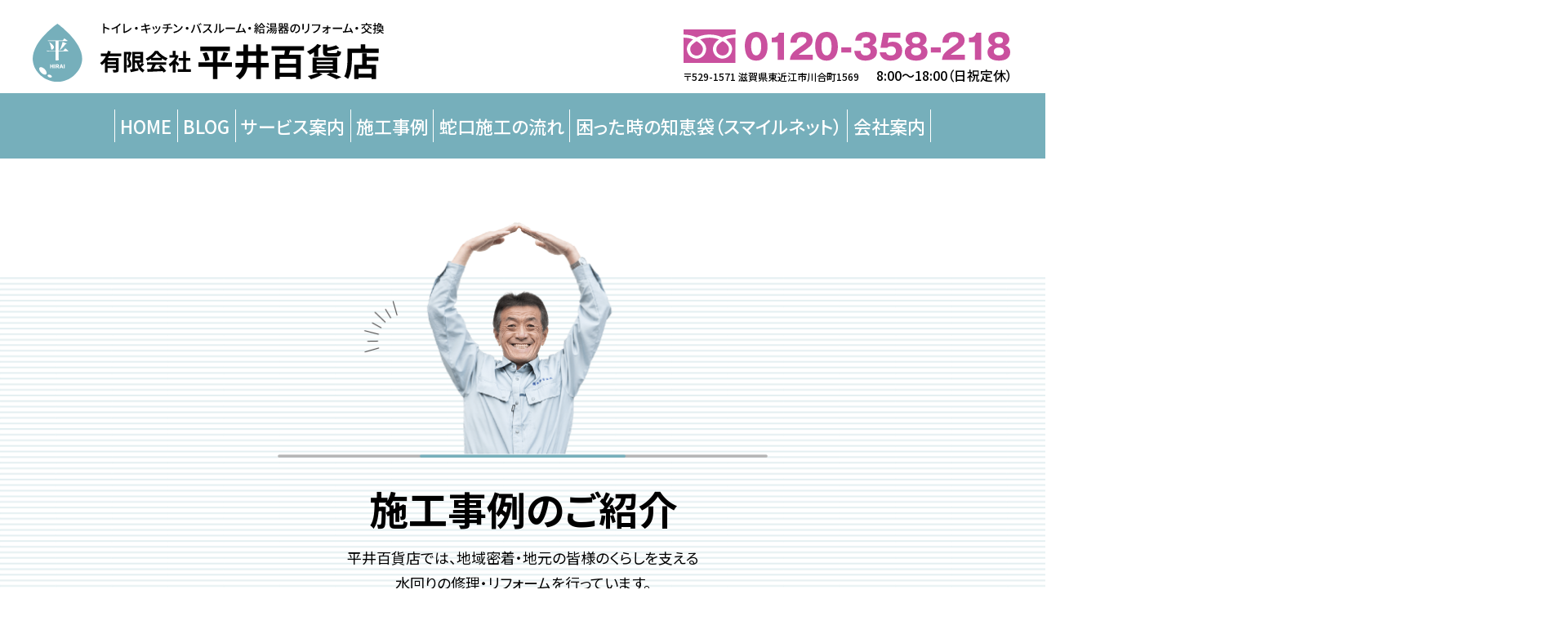

--- FILE ---
content_type: text/html; charset=UTF-8
request_url: https://hiraihyakka.jp/works/works-508/
body_size: 14943
content:
<!DOCTYPE html>
<html lang="ja">

<!-- schema.orgで構造化マークアップ -->

<head prefix="og: http://ogp.me/ns# fb: http://ogp.me/ns/fb# article: http://ogp.me/ns/article#">
  <!-- 文字エンコーディング情報を出力 -->
  <meta charset="UTF-8">
  <!-- 電話番号の自動リンク機能を無効化 -->
  <meta name="format-detection" content="telephone=no">
  <!-- レスポンシブ対応 -->
  <meta name="viewport" content="width=device-width,initial-scale=1.0">
  <!-- IEでも常に標準モードで表示 -->
  <meta http-equiv="X-UA-Compatible" content="IE=edge">
  <!-- Google tag (gtag.js) -->
  <script async src="https://www.googletagmanager.com/gtag/js?id=G-01FGTSP3VP"></script>
  <script>
    window.dataLayer = window.dataLayer || [];

    function gtag() {
      dataLayer.push(arguments);
    }
    gtag('js', new Date());

    gtag('config', 'G-01FGTSP3VP');
  </script>
  <!-- SEOの設定テンプレート -->
  <!--functionsに記載している定義にnoindexをつける-->

<!--（１）トップページ-->
            <title>ガスビルトインコンロのお取替え【東近江市 Ｋ様邸】 | 水道修理・水漏れ修理・トイレ・キッチン・バスルーム・給湯器の修理・交換は滋賀県東近江市の平井百貨店</title>
                <meta name="description" content="							" />
    
            <meta name="keywords" content="水道修理,水漏れ修理,水回り,修理,トイレ,キッチン,バスルーム,給湯器,交換,滋賀,東近江" />
    


    <!--（３）category.php-->


<!--canonicalタグの設定-->
<!--// 404ページと検索ページでなければ表示-->
<link rel="canonical" href="https://hiraihyakka.jp/works/works-508/">

<!--OGタグ-->
<meta property="og:url" content="https://hiraihyakka.jp">
<meta property="og:type" content="website">
<meta property="og:title" content="ガスビルトインコンロのお取替え【東近江市 Ｋ様邸】 | 水道修理・水漏れ修理・トイレ・キッチン・バスルーム・給湯器の修理・交換は滋賀県東近江市の平井百貨店">
<meta property="og:description" content="平井百貨店は滋賀県東近江市を拠点に水道修理、水漏れ修理、水回り関連、バス・トイレ・キッチン機器の販売やリフォームの工事、家庭燃料のプロパンガスや灯油の販売を行なっています。東近江市・日野町・竜王町 指定上下水道工事店">
<meta property="og:site_name" content="ガスビルトインコンロのお取替え【東近江市 Ｋ様邸】 | 水道修理・水漏れ修理・トイレ・キッチン・バスルーム・給湯器の修理・交換は滋賀県東近江市の平井百貨店">
<meta property="og:image" content="https://hiraihyakka.jp/cms_wp/wp-content/themes/hirai/assets/img/common/img_ogp.png">  <script src="https://polyfill.io/v3/polyfill.min.js?features=es6"></script>

  <!-- ファビコン -->
  <link rel="apple-touch-icon" sizes="120x120" href="https://hiraihyakka.jp/cms_wp/wp-content/themes/hirai/assets/img/favicon/apple-touch-icon.png">
  <link rel="icon" type="image/png" sizes="32x32" href="https://hiraihyakka.jp/cms_wp/wp-content/themes/hirai/assets/img/favicon/favicon-32x32.png">
  <link rel="icon" type="image/png" sizes="16x16" href="https://hiraihyakka.jp/cms_wp/wp-content/themes/hirai/assets/img/favicon/favicon-16x16.png">
  <link rel="manifest" href="https://hiraihyakka.jp/cms_wp/wp-content/themes/hirai/assets/img/favicon/site.webmanifest">
  <meta name="msapplication-TileColor" content="#da532c">
  <meta name="theme-color" content="#ffffff">

  <meta name='robots' content='max-image-preview:large' />
<link rel='dns-prefetch' href='//code.jquery.com' />
<link rel='dns-prefetch' href='//cdnjs.cloudflare.com' />
<link rel='dns-prefetch' href='//www.googletagmanager.com' />
<link rel="alternate" type="application/rss+xml" title="水道修理・水漏れ修理・トイレ・キッチン・バスルーム・給湯器の修理・交換は滋賀県東近江市の平井百貨店 &raquo; フィード" href="https://hiraihyakka.jp/feed/" />
<link rel="alternate" type="application/rss+xml" title="水道修理・水漏れ修理・トイレ・キッチン・バスルーム・給湯器の修理・交換は滋賀県東近江市の平井百貨店 &raquo; コメントフィード" href="https://hiraihyakka.jp/comments/feed/" />
<link rel="alternate" title="oEmbed (JSON)" type="application/json+oembed" href="https://hiraihyakka.jp/wp-json/oembed/1.0/embed?url=https%3A%2F%2Fhiraihyakka.jp%2Fworks%2Fworks-508%2F" />
<link rel="alternate" title="oEmbed (XML)" type="text/xml+oembed" href="https://hiraihyakka.jp/wp-json/oembed/1.0/embed?url=https%3A%2F%2Fhiraihyakka.jp%2Fworks%2Fworks-508%2F&#038;format=xml" />
<style id='wp-img-auto-sizes-contain-inline-css' type='text/css'>
img:is([sizes=auto i],[sizes^="auto," i]){contain-intrinsic-size:3000px 1500px}
/*# sourceURL=wp-img-auto-sizes-contain-inline-css */
</style>
<link rel='stylesheet' id='sbi_styles-css' href='https://hiraihyakka.jp/cms_wp/wp-content/plugins/instagram-feed/css/sbi-styles.min.css?ver=6.6.1' type='text/css' media='all' />
<style id='wp-emoji-styles-inline-css' type='text/css'>

	img.wp-smiley, img.emoji {
		display: inline !important;
		border: none !important;
		box-shadow: none !important;
		height: 1em !important;
		width: 1em !important;
		margin: 0 0.07em !important;
		vertical-align: -0.1em !important;
		background: none !important;
		padding: 0 !important;
	}
/*# sourceURL=wp-emoji-styles-inline-css */
</style>
<style id='wp-block-library-inline-css' type='text/css'>
:root{--wp-block-synced-color:#7a00df;--wp-block-synced-color--rgb:122,0,223;--wp-bound-block-color:var(--wp-block-synced-color);--wp-editor-canvas-background:#ddd;--wp-admin-theme-color:#007cba;--wp-admin-theme-color--rgb:0,124,186;--wp-admin-theme-color-darker-10:#006ba1;--wp-admin-theme-color-darker-10--rgb:0,107,160.5;--wp-admin-theme-color-darker-20:#005a87;--wp-admin-theme-color-darker-20--rgb:0,90,135;--wp-admin-border-width-focus:2px}@media (min-resolution:192dpi){:root{--wp-admin-border-width-focus:1.5px}}.wp-element-button{cursor:pointer}:root .has-very-light-gray-background-color{background-color:#eee}:root .has-very-dark-gray-background-color{background-color:#313131}:root .has-very-light-gray-color{color:#eee}:root .has-very-dark-gray-color{color:#313131}:root .has-vivid-green-cyan-to-vivid-cyan-blue-gradient-background{background:linear-gradient(135deg,#00d084,#0693e3)}:root .has-purple-crush-gradient-background{background:linear-gradient(135deg,#34e2e4,#4721fb 50%,#ab1dfe)}:root .has-hazy-dawn-gradient-background{background:linear-gradient(135deg,#faaca8,#dad0ec)}:root .has-subdued-olive-gradient-background{background:linear-gradient(135deg,#fafae1,#67a671)}:root .has-atomic-cream-gradient-background{background:linear-gradient(135deg,#fdd79a,#004a59)}:root .has-nightshade-gradient-background{background:linear-gradient(135deg,#330968,#31cdcf)}:root .has-midnight-gradient-background{background:linear-gradient(135deg,#020381,#2874fc)}:root{--wp--preset--font-size--normal:16px;--wp--preset--font-size--huge:42px}.has-regular-font-size{font-size:1em}.has-larger-font-size{font-size:2.625em}.has-normal-font-size{font-size:var(--wp--preset--font-size--normal)}.has-huge-font-size{font-size:var(--wp--preset--font-size--huge)}.has-text-align-center{text-align:center}.has-text-align-left{text-align:left}.has-text-align-right{text-align:right}.has-fit-text{white-space:nowrap!important}#end-resizable-editor-section{display:none}.aligncenter{clear:both}.items-justified-left{justify-content:flex-start}.items-justified-center{justify-content:center}.items-justified-right{justify-content:flex-end}.items-justified-space-between{justify-content:space-between}.screen-reader-text{border:0;clip-path:inset(50%);height:1px;margin:-1px;overflow:hidden;padding:0;position:absolute;width:1px;word-wrap:normal!important}.screen-reader-text:focus{background-color:#ddd;clip-path:none;color:#444;display:block;font-size:1em;height:auto;left:5px;line-height:normal;padding:15px 23px 14px;text-decoration:none;top:5px;width:auto;z-index:100000}html :where(.has-border-color){border-style:solid}html :where([style*=border-top-color]){border-top-style:solid}html :where([style*=border-right-color]){border-right-style:solid}html :where([style*=border-bottom-color]){border-bottom-style:solid}html :where([style*=border-left-color]){border-left-style:solid}html :where([style*=border-width]){border-style:solid}html :where([style*=border-top-width]){border-top-style:solid}html :where([style*=border-right-width]){border-right-style:solid}html :where([style*=border-bottom-width]){border-bottom-style:solid}html :where([style*=border-left-width]){border-left-style:solid}html :where(img[class*=wp-image-]){height:auto;max-width:100%}:where(figure){margin:0 0 1em}html :where(.is-position-sticky){--wp-admin--admin-bar--position-offset:var(--wp-admin--admin-bar--height,0px)}@media screen and (max-width:600px){html :where(.is-position-sticky){--wp-admin--admin-bar--position-offset:0px}}

/*# sourceURL=wp-block-library-inline-css */
</style><style id='global-styles-inline-css' type='text/css'>
:root{--wp--preset--aspect-ratio--square: 1;--wp--preset--aspect-ratio--4-3: 4/3;--wp--preset--aspect-ratio--3-4: 3/4;--wp--preset--aspect-ratio--3-2: 3/2;--wp--preset--aspect-ratio--2-3: 2/3;--wp--preset--aspect-ratio--16-9: 16/9;--wp--preset--aspect-ratio--9-16: 9/16;--wp--preset--color--black: #000000;--wp--preset--color--cyan-bluish-gray: #abb8c3;--wp--preset--color--white: #ffffff;--wp--preset--color--pale-pink: #f78da7;--wp--preset--color--vivid-red: #cf2e2e;--wp--preset--color--luminous-vivid-orange: #ff6900;--wp--preset--color--luminous-vivid-amber: #fcb900;--wp--preset--color--light-green-cyan: #7bdcb5;--wp--preset--color--vivid-green-cyan: #00d084;--wp--preset--color--pale-cyan-blue: #8ed1fc;--wp--preset--color--vivid-cyan-blue: #0693e3;--wp--preset--color--vivid-purple: #9b51e0;--wp--preset--gradient--vivid-cyan-blue-to-vivid-purple: linear-gradient(135deg,rgb(6,147,227) 0%,rgb(155,81,224) 100%);--wp--preset--gradient--light-green-cyan-to-vivid-green-cyan: linear-gradient(135deg,rgb(122,220,180) 0%,rgb(0,208,130) 100%);--wp--preset--gradient--luminous-vivid-amber-to-luminous-vivid-orange: linear-gradient(135deg,rgb(252,185,0) 0%,rgb(255,105,0) 100%);--wp--preset--gradient--luminous-vivid-orange-to-vivid-red: linear-gradient(135deg,rgb(255,105,0) 0%,rgb(207,46,46) 100%);--wp--preset--gradient--very-light-gray-to-cyan-bluish-gray: linear-gradient(135deg,rgb(238,238,238) 0%,rgb(169,184,195) 100%);--wp--preset--gradient--cool-to-warm-spectrum: linear-gradient(135deg,rgb(74,234,220) 0%,rgb(151,120,209) 20%,rgb(207,42,186) 40%,rgb(238,44,130) 60%,rgb(251,105,98) 80%,rgb(254,248,76) 100%);--wp--preset--gradient--blush-light-purple: linear-gradient(135deg,rgb(255,206,236) 0%,rgb(152,150,240) 100%);--wp--preset--gradient--blush-bordeaux: linear-gradient(135deg,rgb(254,205,165) 0%,rgb(254,45,45) 50%,rgb(107,0,62) 100%);--wp--preset--gradient--luminous-dusk: linear-gradient(135deg,rgb(255,203,112) 0%,rgb(199,81,192) 50%,rgb(65,88,208) 100%);--wp--preset--gradient--pale-ocean: linear-gradient(135deg,rgb(255,245,203) 0%,rgb(182,227,212) 50%,rgb(51,167,181) 100%);--wp--preset--gradient--electric-grass: linear-gradient(135deg,rgb(202,248,128) 0%,rgb(113,206,126) 100%);--wp--preset--gradient--midnight: linear-gradient(135deg,rgb(2,3,129) 0%,rgb(40,116,252) 100%);--wp--preset--font-size--small: 13px;--wp--preset--font-size--medium: 20px;--wp--preset--font-size--large: 36px;--wp--preset--font-size--x-large: 42px;--wp--preset--spacing--20: 0.44rem;--wp--preset--spacing--30: 0.67rem;--wp--preset--spacing--40: 1rem;--wp--preset--spacing--50: 1.5rem;--wp--preset--spacing--60: 2.25rem;--wp--preset--spacing--70: 3.38rem;--wp--preset--spacing--80: 5.06rem;--wp--preset--shadow--natural: 6px 6px 9px rgba(0, 0, 0, 0.2);--wp--preset--shadow--deep: 12px 12px 50px rgba(0, 0, 0, 0.4);--wp--preset--shadow--sharp: 6px 6px 0px rgba(0, 0, 0, 0.2);--wp--preset--shadow--outlined: 6px 6px 0px -3px rgb(255, 255, 255), 6px 6px rgb(0, 0, 0);--wp--preset--shadow--crisp: 6px 6px 0px rgb(0, 0, 0);}:where(.is-layout-flex){gap: 0.5em;}:where(.is-layout-grid){gap: 0.5em;}body .is-layout-flex{display: flex;}.is-layout-flex{flex-wrap: wrap;align-items: center;}.is-layout-flex > :is(*, div){margin: 0;}body .is-layout-grid{display: grid;}.is-layout-grid > :is(*, div){margin: 0;}:where(.wp-block-columns.is-layout-flex){gap: 2em;}:where(.wp-block-columns.is-layout-grid){gap: 2em;}:where(.wp-block-post-template.is-layout-flex){gap: 1.25em;}:where(.wp-block-post-template.is-layout-grid){gap: 1.25em;}.has-black-color{color: var(--wp--preset--color--black) !important;}.has-cyan-bluish-gray-color{color: var(--wp--preset--color--cyan-bluish-gray) !important;}.has-white-color{color: var(--wp--preset--color--white) !important;}.has-pale-pink-color{color: var(--wp--preset--color--pale-pink) !important;}.has-vivid-red-color{color: var(--wp--preset--color--vivid-red) !important;}.has-luminous-vivid-orange-color{color: var(--wp--preset--color--luminous-vivid-orange) !important;}.has-luminous-vivid-amber-color{color: var(--wp--preset--color--luminous-vivid-amber) !important;}.has-light-green-cyan-color{color: var(--wp--preset--color--light-green-cyan) !important;}.has-vivid-green-cyan-color{color: var(--wp--preset--color--vivid-green-cyan) !important;}.has-pale-cyan-blue-color{color: var(--wp--preset--color--pale-cyan-blue) !important;}.has-vivid-cyan-blue-color{color: var(--wp--preset--color--vivid-cyan-blue) !important;}.has-vivid-purple-color{color: var(--wp--preset--color--vivid-purple) !important;}.has-black-background-color{background-color: var(--wp--preset--color--black) !important;}.has-cyan-bluish-gray-background-color{background-color: var(--wp--preset--color--cyan-bluish-gray) !important;}.has-white-background-color{background-color: var(--wp--preset--color--white) !important;}.has-pale-pink-background-color{background-color: var(--wp--preset--color--pale-pink) !important;}.has-vivid-red-background-color{background-color: var(--wp--preset--color--vivid-red) !important;}.has-luminous-vivid-orange-background-color{background-color: var(--wp--preset--color--luminous-vivid-orange) !important;}.has-luminous-vivid-amber-background-color{background-color: var(--wp--preset--color--luminous-vivid-amber) !important;}.has-light-green-cyan-background-color{background-color: var(--wp--preset--color--light-green-cyan) !important;}.has-vivid-green-cyan-background-color{background-color: var(--wp--preset--color--vivid-green-cyan) !important;}.has-pale-cyan-blue-background-color{background-color: var(--wp--preset--color--pale-cyan-blue) !important;}.has-vivid-cyan-blue-background-color{background-color: var(--wp--preset--color--vivid-cyan-blue) !important;}.has-vivid-purple-background-color{background-color: var(--wp--preset--color--vivid-purple) !important;}.has-black-border-color{border-color: var(--wp--preset--color--black) !important;}.has-cyan-bluish-gray-border-color{border-color: var(--wp--preset--color--cyan-bluish-gray) !important;}.has-white-border-color{border-color: var(--wp--preset--color--white) !important;}.has-pale-pink-border-color{border-color: var(--wp--preset--color--pale-pink) !important;}.has-vivid-red-border-color{border-color: var(--wp--preset--color--vivid-red) !important;}.has-luminous-vivid-orange-border-color{border-color: var(--wp--preset--color--luminous-vivid-orange) !important;}.has-luminous-vivid-amber-border-color{border-color: var(--wp--preset--color--luminous-vivid-amber) !important;}.has-light-green-cyan-border-color{border-color: var(--wp--preset--color--light-green-cyan) !important;}.has-vivid-green-cyan-border-color{border-color: var(--wp--preset--color--vivid-green-cyan) !important;}.has-pale-cyan-blue-border-color{border-color: var(--wp--preset--color--pale-cyan-blue) !important;}.has-vivid-cyan-blue-border-color{border-color: var(--wp--preset--color--vivid-cyan-blue) !important;}.has-vivid-purple-border-color{border-color: var(--wp--preset--color--vivid-purple) !important;}.has-vivid-cyan-blue-to-vivid-purple-gradient-background{background: var(--wp--preset--gradient--vivid-cyan-blue-to-vivid-purple) !important;}.has-light-green-cyan-to-vivid-green-cyan-gradient-background{background: var(--wp--preset--gradient--light-green-cyan-to-vivid-green-cyan) !important;}.has-luminous-vivid-amber-to-luminous-vivid-orange-gradient-background{background: var(--wp--preset--gradient--luminous-vivid-amber-to-luminous-vivid-orange) !important;}.has-luminous-vivid-orange-to-vivid-red-gradient-background{background: var(--wp--preset--gradient--luminous-vivid-orange-to-vivid-red) !important;}.has-very-light-gray-to-cyan-bluish-gray-gradient-background{background: var(--wp--preset--gradient--very-light-gray-to-cyan-bluish-gray) !important;}.has-cool-to-warm-spectrum-gradient-background{background: var(--wp--preset--gradient--cool-to-warm-spectrum) !important;}.has-blush-light-purple-gradient-background{background: var(--wp--preset--gradient--blush-light-purple) !important;}.has-blush-bordeaux-gradient-background{background: var(--wp--preset--gradient--blush-bordeaux) !important;}.has-luminous-dusk-gradient-background{background: var(--wp--preset--gradient--luminous-dusk) !important;}.has-pale-ocean-gradient-background{background: var(--wp--preset--gradient--pale-ocean) !important;}.has-electric-grass-gradient-background{background: var(--wp--preset--gradient--electric-grass) !important;}.has-midnight-gradient-background{background: var(--wp--preset--gradient--midnight) !important;}.has-small-font-size{font-size: var(--wp--preset--font-size--small) !important;}.has-medium-font-size{font-size: var(--wp--preset--font-size--medium) !important;}.has-large-font-size{font-size: var(--wp--preset--font-size--large) !important;}.has-x-large-font-size{font-size: var(--wp--preset--font-size--x-large) !important;}
/*# sourceURL=global-styles-inline-css */
</style>

<style id='classic-theme-styles-inline-css' type='text/css'>
/*! This file is auto-generated */
.wp-block-button__link{color:#fff;background-color:#32373c;border-radius:9999px;box-shadow:none;text-decoration:none;padding:calc(.667em + 2px) calc(1.333em + 2px);font-size:1.125em}.wp-block-file__button{background:#32373c;color:#fff;text-decoration:none}
/*# sourceURL=/wp-includes/css/classic-themes.min.css */
</style>
<link rel='stylesheet' id='slick-css' href='https://hiraihyakka.jp/cms_wp/wp-content/themes/hirai/assets/css/slick.css?ver=1.0.0' type='text/css' media='all' />
<link rel='stylesheet' id='slick-theme-css' href='https://hiraihyakka.jp/cms_wp/wp-content/themes/hirai/assets/css/slick-theme.css?ver=1.0.0' type='text/css' media='all' />
<link rel='stylesheet' id='my-css' href='https://hiraihyakka.jp/cms_wp/wp-content/themes/hirai/assets/css/style.css?ver=1738159731' type='text/css' media='all' />
<script type="text/javascript" src="https://code.jquery.com/jquery-3.4.1.min.js?ver=3.4.1" id="jquery-js"></script>
<link rel="https://api.w.org/" href="https://hiraihyakka.jp/wp-json/" /><link rel="alternate" title="JSON" type="application/json" href="https://hiraihyakka.jp/wp-json/wp/v2/works/508" /><link rel="EditURI" type="application/rsd+xml" title="RSD" href="https://hiraihyakka.jp/cms_wp/xmlrpc.php?rsd" />
<meta name="generator" content="WordPress 6.9" />
<link rel='shortlink' href='https://hiraihyakka.jp/?p=508' />
<meta name="generator" content="Site Kit by Google 1.144.0" /></head>

<body>
  <div id="wrapper">
            <header id="header" class="header_page">
        
        <div class="pc-header">
          <div class="header_inner">

                          <p class="header_logo">
                <a href="https://hiraihyakka.jp">
                  <img src="https://hiraihyakka.jp/cms_wp/wp-content/themes/hirai/assets/img/common/logo01.svg" alt="平井百貨店">
                </a>
              </p>
            
            <div class="header_info">
              <a href="tel:0120-358-218" class="header_tel">
                <img src="https://hiraihyakka.jp/cms_wp/wp-content/themes/hirai/assets/img/common/tel01.svg" alt="0120-358-218">
              </a>
              <p class="header_address">〒529-1571 滋賀県東近江市川合町1569 <span>8:00〜18:00（日祝定休）</span></p>
            </div>
          </div>
        </div>
        <div class="sp-header">
                      <p class="header_logo">
              <a href="https://hiraihyakka.jp">
                <img src="https://hiraihyakka.jp/cms_wp/wp-content/themes/hirai/assets/img/common/logo01.svg" alt="平井百貨店">
              </a>
            </p>
                    <div class="menu_wrap">
            <ul id="menu-sp-menu" class="menu"><li id="menu-item-956" class="menu-item menu-item-type-custom menu-item-object-custom menu-item-home menu-item-956"><a href="https://hiraihyakka.jp/">HOME</a></li>
<li id="menu-item-9263" class="menu-item menu-item-type-custom menu-item-object-custom menu-item-has-children menu-item-9263"><a>BLOG</a>
<ul class="sub-menu">
	<li id="menu-item-9264" class="menu-item menu-item-type-custom menu-item-object-custom menu-item-9264"><a href="https://hiraihyakka.jp/blog/">毎日更新！BLOG</a></li>
	<li id="menu-item-9265" class="menu-item menu-item-type-custom menu-item-object-custom menu-item-9265"><a href="https://hiraihyakka.jp/aiwokomete/">平井百貨店より愛を込めて</a></li>
</ul>
</li>
<li id="menu-item-387" class="menu-item menu-item-type-post_type menu-item-object-page menu-item-387"><a href="https://hiraihyakka.jp/service/">サービス案内</a></li>
<li id="menu-item-388" class="menu-item menu-item-type-post_type_archive menu-item-object-works menu-item-388"><a href="https://hiraihyakka.jp/works/">施工事例</a></li>
<li id="menu-item-389" class="menu-item menu-item-type-post_type menu-item-object-page menu-item-389"><a href="https://hiraihyakka.jp/flow/">蛇口施工の流れ</a></li>
<li id="menu-item-390" class="menu-item menu-item-type-post_type_archive menu-item-object-qa menu-item-390"><a href="https://hiraihyakka.jp/qa/">困った時の知恵袋（スマイルネット）</a></li>
<li id="menu-item-392" class="menu-item menu-item-type-post_type menu-item-object-page menu-item-392"><a href="https://hiraihyakka.jp/about/">会社案内</a></li>
<li id="menu-item-393" class="menu-item menu-item-type-post_type menu-item-object-page menu-item-393"><a href="https://hiraihyakka.jp/advertisement/">最新チラシ</a></li>
<li id="menu-item-394" class="menu-item menu-item-type-post_type menu-item-object-page menu-item-394"><a href="https://hiraihyakka.jp/request/">お問い合わせ</a></li>
<li id="menu-item-395" class="menu-item menu-item-type-post_type menu-item-object-page menu-item-395"><a href="https://hiraihyakka.jp/privacy/">プライバシー・ポリシー</a></li>
<li id="menu-item-736" class="menu-item menu-item-type-post_type menu-item-object-page menu-item-736"><a href="https://hiraihyakka.jp/sitemap/">サイトマップ</a></li>
</ul>          </div>
          <div class="hamburger" id="js-hamburger" onclick="slideshow()">
            <span class="hamburger__line hamburger__line--1"></span>
            <span class="hamburger__line hamburger__line--2"></span>
            <span class="hamburger__line hamburger__line--3"></span>
          </div>
          <div class="black-bg" id="js-black-bg"></div>
          <p class="header_notice">滋賀県東近江市川合町1569　8:00〜18:00（日祝定休）</p>
        </div>
        </header><!-- header end -->


<div class="page_works single_page single_works">
    <div class="m-inner">
        <nav class="global-nav">
    <div class="is-pc">
        <div class="inner">
            <ul id="menu-primary" class="menu"><li id="menu-item-955" class="menu-item menu-item-type-custom menu-item-object-custom menu-item-home menu-item-955"><a href="https://hiraihyakka.jp/">HOME</a></li>
<li id="menu-item-9260" class="menu-item menu-item-type-custom menu-item-object-custom menu-item-has-children menu-item-9260"><a>BLOG</a>
<ul class="sub-menu">
	<li id="menu-item-9261" class="menu-item menu-item-type-custom menu-item-object-custom menu-item-9261"><a href="https://hiraihyakka.jp/blog/">毎日更新！BLOG</a></li>
	<li id="menu-item-9262" class="menu-item menu-item-type-custom menu-item-object-custom menu-item-9262"><a href="https://hiraihyakka.jp/aiwokomete/">平井百貨店より愛を込めて</a></li>
</ul>
</li>
<li id="menu-item-381" class="menu-item menu-item-type-post_type menu-item-object-page menu-item-381"><a href="https://hiraihyakka.jp/service/">サービス案内</a></li>
<li id="menu-item-382" class="menu-item menu-item-type-post_type_archive menu-item-object-works menu-item-382"><a href="https://hiraihyakka.jp/works/">施工事例</a></li>
<li id="menu-item-383" class="menu-item menu-item-type-post_type menu-item-object-page menu-item-383"><a href="https://hiraihyakka.jp/flow/">蛇口施工の流れ</a></li>
<li id="menu-item-384" class="menu-item menu-item-type-post_type_archive menu-item-object-qa menu-item-384"><a href="https://hiraihyakka.jp/qa/">困った時の知恵袋（スマイルネット）</a></li>
<li id="menu-item-386" class="menu-item menu-item-type-post_type menu-item-object-page menu-item-386"><a href="https://hiraihyakka.jp/about/">会社案内</a></li>
</ul>        </div>
    </div>
    <div class="is-sp sp_nav-wrap">
        <ul class="sp_nav">
            <li>
                <a href="tel:0120-358-218">
                    <img src="https://hiraihyakka.jp/cms_wp/wp-content/themes/hirai/assets/img/common/icon_tel.png" alt="0120-358-218">
                    <p>電話をかける</p>
                </a>
            </li>
            <li>
                <a href="https://hiraihyakka.jp/request/">
                    <img src="https://hiraihyakka.jp/cms_wp/wp-content/themes/hirai/assets/img/common/icon_mail.png" alt="お問い合わせ">
                    <p>お問い合わせ</p>
                </a>
            </li>
            <li>
                <a href="https://hiraihyakka.jp/advertisement/">
                    <img src="https://hiraihyakka.jp/cms_wp/wp-content/themes/hirai/assets/img/common/icon_adv.png" alt="最新チラシ">
                    <p>最新チラシ</p>
                </a>
            </li>
        </ul>
    </div>
</nav>        <div class="com_head01">
            <div class="com_head-img">
                <img class="is-pc" src="https://hiraihyakka.jp/cms_wp/wp-content/themes/hirai/assets/img/index/works_tit.png" alt="画像">
                <img class="is-sp" src="https://hiraihyakka.jp/cms_wp/wp-content/themes/hirai/assets/img/index/works_tit-sp.png" alt="画像">
            </div>
            <h2 class="com_tit01">施工事例のご紹介</h2>
            <p class="com_lead02">平井百貨店では、地域密着・地元の皆様のくらしを<br class="is-sp">支える<br class="is-pc">水回りの修理・リフォームを行っています。</p>
            <div class="com_btn-wrap02">
                <a href="https://hiraihyakka.jp/wcat/wcat01" class="com_btn01">キッチン一覧</a>
                <a href="https://hiraihyakka.jp/wcat/wcat02" class="com_btn01">バスルーム一覧</a>
                <a href="https://hiraihyakka.jp/wcat/wcat03" class="com_btn01">トイレ一覧</a>
                <a href="https://hiraihyakka.jp/wcat/wcat04" class="com_btn01">給湯器一覧</a>
                <a href="https://hiraihyakka.jp/wcat/wcat05" class="com_btn01">蛇口一覧</a>
                <a href="https://hiraihyakka.jp/works/" class="com_btn01">施工事例一覧</a>
            </div>
        </div>
        <main class="m-contents">
            <div class="section">
                <div class="inner">
                    <div class="contents_main">
                        <div class="single_block">
                            <h2 class="single_tit">ガスビルトインコンロのお取替え【東近江市 Ｋ様邸】</h2>
                            <span class="single_tag01 wcat01">【キッチン】</span>                            <span class="single_tag02 wcat01">キッチン</span>
                                                                                        
                            <figure class="works_main-img">
                                                                    <img class="ofi" src="https://hiraihyakka.jp/cms_wp/wp-content/uploads/2023/05/23-main.jpg" alt="">
                                                            </figure>

                                                            <div class="works_table">
                                    <dl>
                                                                                    <dt>【施工詳細】</dt>
                                            <dd>■商品名：リンナイ/ガスビルトインコンロ ユーディア・エフ 60cm <br />
■費用：16万円（税込）※取替・処分費込み（2023年5月現在）<br />
■工期：約3時間 </dd>
                                                                            </dl>
                                </div>
                            
                                                            <div class="works_ba">

                                                                            <div class="works_ba-item">
                                            <img class="works_ba-arrow" src="https://hiraihyakka.jp/cms_wp/wp-content/themes/hirai/assets/img/works/works_arrow.png" alt="arrow" />
                                            <figure class="works_before">
                                                <img src="https://hiraihyakka.jp/cms_wp/wp-content/uploads/2023/05/23-Before.jpg">
                                                <img class="works_ba-img" src="https://hiraihyakka.jp/cms_wp/wp-content/themes/hirai/assets/img/works/works_b.png" alt="Before" />
                                            </figure>

                                            <figure class="works_after">
                                                <img src="https://hiraihyakka.jp/cms_wp/wp-content/uploads/2023/05/23-after.jpg">
                                                <img class="works_ba-img" src="https://hiraihyakka.jp/cms_wp/wp-content/themes/hirai/assets/img/works/works_a.png" alt="After" />
                                            </figure>
                                        </div>
                                                                    </div>
                            

                            

                        </div>
                        <div class="single_works-bottom">
                            <img src="https://hiraihyakka.jp/cms_wp/wp-content/themes/hirai/assets/img/works/works_bottom.png" alt="水回りのお悩みはお気軽にご相談ください" />
                        </div>
                        <div class="wp-pagenavi">

                                                            <div class="previouspostslink"><a href="https://hiraihyakka.jp/works/works-504/" rel="prev"><<　前へ</a></div>
                            
                                                            <div class="nextpostslink"><a href="https://hiraihyakka.jp/works/works-512/" rel="next">次へ　>></a></div>
                            


                        </div>
                        <div class="archive_link">
                            <div class="com_btn-wrap02">
                                <a href="https://hiraihyakka.jp/wcat/wcat01" class="com_btn01">キッチン一覧</a>
                                <a href="https://hiraihyakka.jp/wcat/wcat02" class="com_btn01">バスルーム一覧</a>
                                <a href="https://hiraihyakka.jp/wcat/wcat03" class="com_btn01">トイレ一覧</a>
                                <a href="https://hiraihyakka.jp/wcat/wcat04" class="com_btn01">給湯器一覧</a>
                                <a href="https://hiraihyakka.jp/works/" class="com_btn01">施工事例一覧</a>
                            </div>
                        </div>
                    </div>
                </div>
        </main>
    </div>
</div>

<footer class="footer">

    <div class="side_nav">
        <a href="https://lin.ee/aNnPadI" target="_blank" rel="noopener noreferrer">
            <img src="https://hiraihyakka.jp/cms_wp/wp-content/themes/hirai/assets/img/common/side_btn01.png" alt="LINE">
        </a>
        <a href="https://hiraihyakka.jp/advertisement/">
            <img src="https://hiraihyakka.jp/cms_wp/wp-content/themes/hirai/assets/img/common/side_btn02.png" alt="最新チラシ">
        </a>
        <a href="https://hiraihyakka.jp/request/">
            <img src="https://hiraihyakka.jp/cms_wp/wp-content/themes/hirai/assets/img/common/side_btn03.png" alt="お問合せ">
        </a>
    </div>


            <div class="com_nav01">
    <div class="inner">
        <ul class="com_nav-list">
            <li>
                <a href="https://hiraihyakka.jp/works/">
                    <img src="https://hiraihyakka.jp/cms_wp/wp-content/themes/hirai/assets/img/common/nav01.png" alt="施工事例">
                </a>
            </li>
            <li>
                <a href="https://hiraihyakka.jp/qa/">
                    <img src="https://hiraihyakka.jp/cms_wp/wp-content/themes/hirai/assets/img/common/nav02.png" alt="困った時の知恵袋">
                </a>
            </li>
            <li>
                <a href="https://hiraihyakka.jp/advertisement/">
                    <img src="https://hiraihyakka.jp/cms_wp/wp-content/themes/hirai/assets/img/common/nav03.png" alt="最新チラシ">
                </a>
            </li>
            <li>
                <a href="https://hiraihyakka.jp/request/">
                    <img src="https://hiraihyakka.jp/cms_wp/wp-content/themes/hirai/assets/img/common/nav04.png" alt="お問い合わせ">
                </a>
            </li>
        </ul>
    </div>
</div>    
    <div class="department">
    <div class="inner">

    <div class="title">
    <a href="https://hiraihyakka.jp/department/">
    <img src="https://hiraihyakka.jp/cms_wp/wp-content/themes/hirai/assets/img/common/department.webp" alt="給湯百貨店">
    <p>東近江市・竜王町・日野町でお湯のトラブル・給湯器の修理・購入、エコキュートのことなら平井百貨店まで！</p>
    </a>
    </div>
    
    <ul>
    <li><a href="https://hiraihyakka.jp/department/#free"><img src="https://hiraihyakka.jp/cms_wp/wp-content/themes/hirai/assets/img/common/department_01.webp" alt="給湯百貨店はうれしい出張費無料"></a></li>
    <li><a href="https://hiraihyakka.jp/department/#eco"><img src="https://hiraihyakka.jp/cms_wp/wp-content/themes/hirai/assets/img/common/department_02.webp" alt="給湯百貨店、エコキュートが壊れた！修理、買換えどっち？"></a></li>
    <li><a href="https://hiraihyakka.jp/department/#rent"><img src="https://hiraihyakka.jp/cms_wp/wp-content/themes/hirai/assets/img/common/department_03.webp" alt="給湯百貨店、無料レンタル給湯器"></a></li>
    </ul>
    </div>
</div>
    <ul class="sus_link">
<!-- 
        <li>
            <a href="https://www.instagram.com/hiraihyakka/" target="_blank" rel="noopener noreferrer">
                <img src="https://hiraihyakka.jp/cms_wp/wp-content/themes/hirai/assets/img/common/icon_instagram.png" alt="instagram">
            </a>
        </li>
        <li>
            <a href="https://lin.ee/aNnPadI" target="_blank" rel="noopener noreferrer">
                <img src="https://hiraihyakka.jp/cms_wp/wp-content/themes/hirai/assets/img/common/icon_line.png" alt="line">
            </a>
        </li>
 -->
        <!-- <li>
            <a href="https://goo.gl/maps/8ektR53pfUNv6Agr5" target="_blank" rel="noopener noreferrer">
                <img src="https://hiraihyakka.jp/cms_wp/wp-content/themes/hirai/assets/img/common/icon_google.png" alt="google">
            </a>
        </li> -->

    </ul>
    
    <div class="insta">
    
<div id="sb_instagram"  class="sbi sbi_mob_col_2 sbi_tab_col_4 sbi_col_4 sbi_width_resp" style="padding-bottom: 22px;" data-feedid="*1"  data-res="auto" data-cols="4" data-colsmobile="2" data-colstablet="4" data-num="4" data-nummobile="2" data-item-padding="11" data-shortcode-atts="{&quot;feed&quot;:&quot;1&quot;}"  data-postid="508" data-locatornonce="0e5bc9ecc4" data-sbi-flags="favorLocal">
	
    <div id="sbi_images"  style="gap: 22px;">
		<div class="sbi_item sbi_type_video sbi_new sbi_transition" id="sbi_18099972211852514" data-date="1769390878">
    <div class="sbi_photo_wrap">
        <a class="sbi_photo" href="https://www.instagram.com/reel/DT9I7FPExxT/" target="_blank" rel="noopener nofollow" data-full-res="https://scontent-nrt6-1.cdninstagram.com/v/t51.71878-15/622839385_26595101516745091_2296234005182487011_n.jpg?stp=dst-jpg_e35_tt6&#038;_nc_cat=111&#038;ccb=7-5&#038;_nc_sid=18de74&#038;efg=eyJlZmdfdGFnIjoiQ0xJUFMuYmVzdF9pbWFnZV91cmxnZW4uQzMifQ%3D%3D&#038;_nc_ohc=TvxFI2ze7-kQ7kNvwEhaBXc&#038;_nc_oc=AdnPBsYhK5xLuJO7zopT-knXh-WQra8avZoGtxSJjV03limfG57y6Ot67oQRxOYBK6Y&#038;_nc_zt=23&#038;_nc_ht=scontent-nrt6-1.cdninstagram.com&#038;edm=ANo9K5cEAAAA&#038;_nc_gid=unsiWgOxGFwTPzqHrmwZWA&#038;oh=00_AfrLnqvk738h1Y_ygoVe09YkNijlLiOw8hkcq-NIyuTV8Q&#038;oe=69801B5D" data-img-src-set="{&quot;d&quot;:&quot;https:\/\/scontent-nrt6-1.cdninstagram.com\/v\/t51.71878-15\/622839385_26595101516745091_2296234005182487011_n.jpg?stp=dst-jpg_e35_tt6&amp;_nc_cat=111&amp;ccb=7-5&amp;_nc_sid=18de74&amp;efg=eyJlZmdfdGFnIjoiQ0xJUFMuYmVzdF9pbWFnZV91cmxnZW4uQzMifQ%3D%3D&amp;_nc_ohc=TvxFI2ze7-kQ7kNvwEhaBXc&amp;_nc_oc=AdnPBsYhK5xLuJO7zopT-knXh-WQra8avZoGtxSJjV03limfG57y6Ot67oQRxOYBK6Y&amp;_nc_zt=23&amp;_nc_ht=scontent-nrt6-1.cdninstagram.com&amp;edm=ANo9K5cEAAAA&amp;_nc_gid=unsiWgOxGFwTPzqHrmwZWA&amp;oh=00_AfrLnqvk738h1Y_ygoVe09YkNijlLiOw8hkcq-NIyuTV8Q&amp;oe=69801B5D&quot;,&quot;150&quot;:&quot;https:\/\/scontent-nrt6-1.cdninstagram.com\/v\/t51.71878-15\/622839385_26595101516745091_2296234005182487011_n.jpg?stp=dst-jpg_e35_tt6&amp;_nc_cat=111&amp;ccb=7-5&amp;_nc_sid=18de74&amp;efg=eyJlZmdfdGFnIjoiQ0xJUFMuYmVzdF9pbWFnZV91cmxnZW4uQzMifQ%3D%3D&amp;_nc_ohc=TvxFI2ze7-kQ7kNvwEhaBXc&amp;_nc_oc=AdnPBsYhK5xLuJO7zopT-knXh-WQra8avZoGtxSJjV03limfG57y6Ot67oQRxOYBK6Y&amp;_nc_zt=23&amp;_nc_ht=scontent-nrt6-1.cdninstagram.com&amp;edm=ANo9K5cEAAAA&amp;_nc_gid=unsiWgOxGFwTPzqHrmwZWA&amp;oh=00_AfrLnqvk738h1Y_ygoVe09YkNijlLiOw8hkcq-NIyuTV8Q&amp;oe=69801B5D&quot;,&quot;320&quot;:&quot;https:\/\/scontent-nrt6-1.cdninstagram.com\/v\/t51.71878-15\/622839385_26595101516745091_2296234005182487011_n.jpg?stp=dst-jpg_e35_tt6&amp;_nc_cat=111&amp;ccb=7-5&amp;_nc_sid=18de74&amp;efg=eyJlZmdfdGFnIjoiQ0xJUFMuYmVzdF9pbWFnZV91cmxnZW4uQzMifQ%3D%3D&amp;_nc_ohc=TvxFI2ze7-kQ7kNvwEhaBXc&amp;_nc_oc=AdnPBsYhK5xLuJO7zopT-knXh-WQra8avZoGtxSJjV03limfG57y6Ot67oQRxOYBK6Y&amp;_nc_zt=23&amp;_nc_ht=scontent-nrt6-1.cdninstagram.com&amp;edm=ANo9K5cEAAAA&amp;_nc_gid=unsiWgOxGFwTPzqHrmwZWA&amp;oh=00_AfrLnqvk738h1Y_ygoVe09YkNijlLiOw8hkcq-NIyuTV8Q&amp;oe=69801B5D&quot;,&quot;640&quot;:&quot;https:\/\/scontent-nrt6-1.cdninstagram.com\/v\/t51.71878-15\/622839385_26595101516745091_2296234005182487011_n.jpg?stp=dst-jpg_e35_tt6&amp;_nc_cat=111&amp;ccb=7-5&amp;_nc_sid=18de74&amp;efg=eyJlZmdfdGFnIjoiQ0xJUFMuYmVzdF9pbWFnZV91cmxnZW4uQzMifQ%3D%3D&amp;_nc_ohc=TvxFI2ze7-kQ7kNvwEhaBXc&amp;_nc_oc=AdnPBsYhK5xLuJO7zopT-knXh-WQra8avZoGtxSJjV03limfG57y6Ot67oQRxOYBK6Y&amp;_nc_zt=23&amp;_nc_ht=scontent-nrt6-1.cdninstagram.com&amp;edm=ANo9K5cEAAAA&amp;_nc_gid=unsiWgOxGFwTPzqHrmwZWA&amp;oh=00_AfrLnqvk738h1Y_ygoVe09YkNijlLiOw8hkcq-NIyuTV8Q&amp;oe=69801B5D&quot;}">
            <span class="sbi-screenreader"></span>
            	        <svg style="color: rgba(255,255,255,1)" class="svg-inline--fa fa-play fa-w-14 sbi_playbtn" aria-label="Play" aria-hidden="true" data-fa-processed="" data-prefix="fa" data-icon="play" role="presentation" xmlns="http://www.w3.org/2000/svg" viewBox="0 0 448 512"><path fill="currentColor" d="M424.4 214.7L72.4 6.6C43.8-10.3 0 6.1 0 47.9V464c0 37.5 40.7 60.1 72.4 41.3l352-208c31.4-18.5 31.5-64.1 0-82.6z"></path></svg>            <img src="https://hiraihyakka.jp/cms_wp/wp-content/plugins/instagram-feed/img/placeholder.png" alt="#平井百貨店 # 東近江市#クッキング #料理教室 #秋山久美先生

１月１１日に平井百貨店ショールームにてお料理教室を開催しました。
新年になり初めての開催、初めての参加者もいらっしゃる中で、温かい雰囲気の中楽しい時間を今回も持つことが出来ました。
今回は今が旬の白菜を丸ごと使いきれる中華献立のレシピです⭐︎

白菜１個あったら、、、のおいしい中華の献立
⭐︎白菜牛肉絲
⭐︎豚肉と白菜の重ね蒸し
⭐︎白菜とハムのステック春巻
⭐︎手作り揚げ麺であんかけ焼きそば
⭐︎カニちゃいいりりゆで餃子

次回は
2/23（月）　10時00分 
平井百貨店ショールームにて開催予定です

皆様も是非ご参加ください⭐︎">
        </a>
    </div>
</div><div class="sbi_item sbi_type_video sbi_new sbi_transition" id="sbi_18103346188738736" data-date="1765942243">
    <div class="sbi_photo_wrap">
        <a class="sbi_photo" href="https://www.instagram.com/reel/DSWXrlGE1rh/" target="_blank" rel="noopener nofollow" data-full-res="https://scontent-nrt1-1.cdninstagram.com/v/t51.71878-15/599755556_1233860735463354_3365733388005277017_n.jpg?stp=dst-jpg_e35_tt6&#038;_nc_cat=103&#038;ccb=7-5&#038;_nc_sid=18de74&#038;efg=eyJlZmdfdGFnIjoiQ0xJUFMuYmVzdF9pbWFnZV91cmxnZW4uQzMifQ%3D%3D&#038;_nc_ohc=Dx4hVckb7I0Q7kNvwFaJ5EJ&#038;_nc_oc=Adm-6y7nEx6uWPhiy0X_byAfKN6GrDL7sjQzkkwPZhNjBI6fhzeeejffaODgdrbpyJk&#038;_nc_zt=23&#038;_nc_ht=scontent-nrt1-1.cdninstagram.com&#038;edm=ANo9K5cEAAAA&#038;_nc_gid=unsiWgOxGFwTPzqHrmwZWA&#038;oh=00_AfpLkCeFCfANjy-h0NNGbqRokouBPcmb2gdVAalfqRlckQ&#038;oe=698013D3" data-img-src-set="{&quot;d&quot;:&quot;https:\/\/scontent-nrt1-1.cdninstagram.com\/v\/t51.71878-15\/599755556_1233860735463354_3365733388005277017_n.jpg?stp=dst-jpg_e35_tt6&amp;_nc_cat=103&amp;ccb=7-5&amp;_nc_sid=18de74&amp;efg=eyJlZmdfdGFnIjoiQ0xJUFMuYmVzdF9pbWFnZV91cmxnZW4uQzMifQ%3D%3D&amp;_nc_ohc=Dx4hVckb7I0Q7kNvwFaJ5EJ&amp;_nc_oc=Adm-6y7nEx6uWPhiy0X_byAfKN6GrDL7sjQzkkwPZhNjBI6fhzeeejffaODgdrbpyJk&amp;_nc_zt=23&amp;_nc_ht=scontent-nrt1-1.cdninstagram.com&amp;edm=ANo9K5cEAAAA&amp;_nc_gid=unsiWgOxGFwTPzqHrmwZWA&amp;oh=00_AfpLkCeFCfANjy-h0NNGbqRokouBPcmb2gdVAalfqRlckQ&amp;oe=698013D3&quot;,&quot;150&quot;:&quot;https:\/\/scontent-nrt1-1.cdninstagram.com\/v\/t51.71878-15\/599755556_1233860735463354_3365733388005277017_n.jpg?stp=dst-jpg_e35_tt6&amp;_nc_cat=103&amp;ccb=7-5&amp;_nc_sid=18de74&amp;efg=eyJlZmdfdGFnIjoiQ0xJUFMuYmVzdF9pbWFnZV91cmxnZW4uQzMifQ%3D%3D&amp;_nc_ohc=Dx4hVckb7I0Q7kNvwFaJ5EJ&amp;_nc_oc=Adm-6y7nEx6uWPhiy0X_byAfKN6GrDL7sjQzkkwPZhNjBI6fhzeeejffaODgdrbpyJk&amp;_nc_zt=23&amp;_nc_ht=scontent-nrt1-1.cdninstagram.com&amp;edm=ANo9K5cEAAAA&amp;_nc_gid=unsiWgOxGFwTPzqHrmwZWA&amp;oh=00_AfpLkCeFCfANjy-h0NNGbqRokouBPcmb2gdVAalfqRlckQ&amp;oe=698013D3&quot;,&quot;320&quot;:&quot;https:\/\/scontent-nrt1-1.cdninstagram.com\/v\/t51.71878-15\/599755556_1233860735463354_3365733388005277017_n.jpg?stp=dst-jpg_e35_tt6&amp;_nc_cat=103&amp;ccb=7-5&amp;_nc_sid=18de74&amp;efg=eyJlZmdfdGFnIjoiQ0xJUFMuYmVzdF9pbWFnZV91cmxnZW4uQzMifQ%3D%3D&amp;_nc_ohc=Dx4hVckb7I0Q7kNvwFaJ5EJ&amp;_nc_oc=Adm-6y7nEx6uWPhiy0X_byAfKN6GrDL7sjQzkkwPZhNjBI6fhzeeejffaODgdrbpyJk&amp;_nc_zt=23&amp;_nc_ht=scontent-nrt1-1.cdninstagram.com&amp;edm=ANo9K5cEAAAA&amp;_nc_gid=unsiWgOxGFwTPzqHrmwZWA&amp;oh=00_AfpLkCeFCfANjy-h0NNGbqRokouBPcmb2gdVAalfqRlckQ&amp;oe=698013D3&quot;,&quot;640&quot;:&quot;https:\/\/scontent-nrt1-1.cdninstagram.com\/v\/t51.71878-15\/599755556_1233860735463354_3365733388005277017_n.jpg?stp=dst-jpg_e35_tt6&amp;_nc_cat=103&amp;ccb=7-5&amp;_nc_sid=18de74&amp;efg=eyJlZmdfdGFnIjoiQ0xJUFMuYmVzdF9pbWFnZV91cmxnZW4uQzMifQ%3D%3D&amp;_nc_ohc=Dx4hVckb7I0Q7kNvwFaJ5EJ&amp;_nc_oc=Adm-6y7nEx6uWPhiy0X_byAfKN6GrDL7sjQzkkwPZhNjBI6fhzeeejffaODgdrbpyJk&amp;_nc_zt=23&amp;_nc_ht=scontent-nrt1-1.cdninstagram.com&amp;edm=ANo9K5cEAAAA&amp;_nc_gid=unsiWgOxGFwTPzqHrmwZWA&amp;oh=00_AfpLkCeFCfANjy-h0NNGbqRokouBPcmb2gdVAalfqRlckQ&amp;oe=698013D3&quot;}">
            <span class="sbi-screenreader"></span>
            	        <svg style="color: rgba(255,255,255,1)" class="svg-inline--fa fa-play fa-w-14 sbi_playbtn" aria-label="Play" aria-hidden="true" data-fa-processed="" data-prefix="fa" data-icon="play" role="presentation" xmlns="http://www.w3.org/2000/svg" viewBox="0 0 448 512"><path fill="currentColor" d="M424.4 214.7L72.4 6.6C43.8-10.3 0 6.1 0 47.9V464c0 37.5 40.7 60.1 72.4 41.3l352-208c31.4-18.5 31.5-64.1 0-82.6z"></path></svg>            <img src="https://hiraihyakka.jp/cms_wp/wp-content/plugins/instagram-feed/img/placeholder.png" alt="12月9日に平井百貨店にて今年最後のお料理教室を開催しました(*^^*)

お楽しみのクリスマスメニューで
始まる前からワクワクが止まりません

新しい参加者さんも加わり、終始楽しいワクワクの活気に満ちていました

彩りも温かみもあるクリスマスメニューで
心も身体もポカポカの最高の時間になりました☆

来月は  新年1月11日（日曜日）
 10:00〜の開催です

参加費　4500円（材料費別途）
先着5名様の受付になります

お正月明けにピッタリのメニューで今からとっても楽しみ♡

みなさんも是非ご参加してくださいね(*^^*)

#平井百貨店 #クッキング #クリスマス料理#チキンヌードル スープ#ジャンバラヤ #ミートローフ #クリスマスメニュー #パーティーメニュー #アップルコブラー #チョップドサラダ #ガス火 #オーブン料理 #東近江市料理教室 #東近江市 #楽しいお店  #クリスマスレシピ #秋山久美先生 #大人スイーツ">
        </a>
    </div>
</div><div class="sbi_item sbi_type_video sbi_new sbi_transition" id="sbi_17868684162412751" data-date="1764216866">
    <div class="sbi_photo_wrap">
        <a class="sbi_photo" href="https://www.instagram.com/reel/DRi81SDk8de/" target="_blank" rel="noopener nofollow" data-full-res="https://scontent-nrt1-2.cdninstagram.com/v/t51.71878-15/587779513_1382196266594514_3107660969458828067_n.jpg?stp=dst-jpg_e35_tt6&#038;_nc_cat=104&#038;ccb=7-5&#038;_nc_sid=18de74&#038;efg=eyJlZmdfdGFnIjoiQ0xJUFMuYmVzdF9pbWFnZV91cmxnZW4uQzMifQ%3D%3D&#038;_nc_ohc=O3uxPFY0bGwQ7kNvwF0d_9x&#038;_nc_oc=AdnBhoht0xAvNrtjPocEk0QeX8TZ_EMNAE9wp6uiiOwMymvf6EyIFI2fvlLg_z_LAok&#038;_nc_zt=23&#038;_nc_ht=scontent-nrt1-2.cdninstagram.com&#038;edm=ANo9K5cEAAAA&#038;_nc_gid=unsiWgOxGFwTPzqHrmwZWA&#038;oh=00_AfpKGLCCzlMQOBpC2uj2X5jbIE3Nc9G5Nq1Owblp5sgg4A&#038;oe=698007A1" data-img-src-set="{&quot;d&quot;:&quot;https:\/\/scontent-nrt1-2.cdninstagram.com\/v\/t51.71878-15\/587779513_1382196266594514_3107660969458828067_n.jpg?stp=dst-jpg_e35_tt6&amp;_nc_cat=104&amp;ccb=7-5&amp;_nc_sid=18de74&amp;efg=eyJlZmdfdGFnIjoiQ0xJUFMuYmVzdF9pbWFnZV91cmxnZW4uQzMifQ%3D%3D&amp;_nc_ohc=O3uxPFY0bGwQ7kNvwF0d_9x&amp;_nc_oc=AdnBhoht0xAvNrtjPocEk0QeX8TZ_EMNAE9wp6uiiOwMymvf6EyIFI2fvlLg_z_LAok&amp;_nc_zt=23&amp;_nc_ht=scontent-nrt1-2.cdninstagram.com&amp;edm=ANo9K5cEAAAA&amp;_nc_gid=unsiWgOxGFwTPzqHrmwZWA&amp;oh=00_AfpKGLCCzlMQOBpC2uj2X5jbIE3Nc9G5Nq1Owblp5sgg4A&amp;oe=698007A1&quot;,&quot;150&quot;:&quot;https:\/\/scontent-nrt1-2.cdninstagram.com\/v\/t51.71878-15\/587779513_1382196266594514_3107660969458828067_n.jpg?stp=dst-jpg_e35_tt6&amp;_nc_cat=104&amp;ccb=7-5&amp;_nc_sid=18de74&amp;efg=eyJlZmdfdGFnIjoiQ0xJUFMuYmVzdF9pbWFnZV91cmxnZW4uQzMifQ%3D%3D&amp;_nc_ohc=O3uxPFY0bGwQ7kNvwF0d_9x&amp;_nc_oc=AdnBhoht0xAvNrtjPocEk0QeX8TZ_EMNAE9wp6uiiOwMymvf6EyIFI2fvlLg_z_LAok&amp;_nc_zt=23&amp;_nc_ht=scontent-nrt1-2.cdninstagram.com&amp;edm=ANo9K5cEAAAA&amp;_nc_gid=unsiWgOxGFwTPzqHrmwZWA&amp;oh=00_AfpKGLCCzlMQOBpC2uj2X5jbIE3Nc9G5Nq1Owblp5sgg4A&amp;oe=698007A1&quot;,&quot;320&quot;:&quot;https:\/\/scontent-nrt1-2.cdninstagram.com\/v\/t51.71878-15\/587779513_1382196266594514_3107660969458828067_n.jpg?stp=dst-jpg_e35_tt6&amp;_nc_cat=104&amp;ccb=7-5&amp;_nc_sid=18de74&amp;efg=eyJlZmdfdGFnIjoiQ0xJUFMuYmVzdF9pbWFnZV91cmxnZW4uQzMifQ%3D%3D&amp;_nc_ohc=O3uxPFY0bGwQ7kNvwF0d_9x&amp;_nc_oc=AdnBhoht0xAvNrtjPocEk0QeX8TZ_EMNAE9wp6uiiOwMymvf6EyIFI2fvlLg_z_LAok&amp;_nc_zt=23&amp;_nc_ht=scontent-nrt1-2.cdninstagram.com&amp;edm=ANo9K5cEAAAA&amp;_nc_gid=unsiWgOxGFwTPzqHrmwZWA&amp;oh=00_AfpKGLCCzlMQOBpC2uj2X5jbIE3Nc9G5Nq1Owblp5sgg4A&amp;oe=698007A1&quot;,&quot;640&quot;:&quot;https:\/\/scontent-nrt1-2.cdninstagram.com\/v\/t51.71878-15\/587779513_1382196266594514_3107660969458828067_n.jpg?stp=dst-jpg_e35_tt6&amp;_nc_cat=104&amp;ccb=7-5&amp;_nc_sid=18de74&amp;efg=eyJlZmdfdGFnIjoiQ0xJUFMuYmVzdF9pbWFnZV91cmxnZW4uQzMifQ%3D%3D&amp;_nc_ohc=O3uxPFY0bGwQ7kNvwF0d_9x&amp;_nc_oc=AdnBhoht0xAvNrtjPocEk0QeX8TZ_EMNAE9wp6uiiOwMymvf6EyIFI2fvlLg_z_LAok&amp;_nc_zt=23&amp;_nc_ht=scontent-nrt1-2.cdninstagram.com&amp;edm=ANo9K5cEAAAA&amp;_nc_gid=unsiWgOxGFwTPzqHrmwZWA&amp;oh=00_AfpKGLCCzlMQOBpC2uj2X5jbIE3Nc9G5Nq1Owblp5sgg4A&amp;oe=698007A1&quot;}">
            <span class="sbi-screenreader"></span>
            	        <svg style="color: rgba(255,255,255,1)" class="svg-inline--fa fa-play fa-w-14 sbi_playbtn" aria-label="Play" aria-hidden="true" data-fa-processed="" data-prefix="fa" data-icon="play" role="presentation" xmlns="http://www.w3.org/2000/svg" viewBox="0 0 448 512"><path fill="currentColor" d="M424.4 214.7L72.4 6.6C43.8-10.3 0 6.1 0 47.9V464c0 37.5 40.7 60.1 72.4 41.3l352-208c31.4-18.5 31.5-64.1 0-82.6z"></path></svg>            <img src="https://hiraihyakka.jp/cms_wp/wp-content/plugins/instagram-feed/img/placeholder.png" alt="11月11日に平井百貨店にて毎月恒例のお料理教室を開催しました

今回のテーマは　初冬のHOTメニュー

この季節にピッタリの心も身体も温まる５品を
秋山久美先生に教えていただき、終始とっても楽しい時間となりました

次回 12月9日はお楽しみクリスマスメニューです♡

初めての方も是非ご参加お待ちしています(*^^*)

#クッキング #平井百貨店 #秋山先生のクッキング #ガス火 #にんじんグラッセ #バターライス
#和風煮込みハンバーク #秋冬野菜 #長芋スープ #ホットサラダ #和風ハンバーグ #冬のごちそうメニュー">
        </a>
    </div>
</div><div class="sbi_item sbi_type_video sbi_new sbi_transition" id="sbi_17854472691505124" data-date="1761120714">
    <div class="sbi_photo_wrap">
        <a class="sbi_photo" href="https://www.instagram.com/reel/DQGrZwvkzCT/" target="_blank" rel="noopener nofollow" data-full-res="https://scontent-nrt1-1.cdninstagram.com/v/t51.82787-15/568338401_17994606566839073_2276104996641146676_n.jpg?stp=dst-jpg_e35_tt6&#038;_nc_cat=108&#038;ccb=7-5&#038;_nc_sid=18de74&#038;efg=eyJlZmdfdGFnIjoiQ0xJUFMuYmVzdF9pbWFnZV91cmxnZW4uQzMifQ%3D%3D&#038;_nc_ohc=c0PkIKT7U0AQ7kNvwH0MWsS&#038;_nc_oc=AdmNnj0mxq30pEhxmcaVoDcvyDV8ts6BJUOENuYnam8E5OH6WtFgpbDJuVDHd4uLOEM&#038;_nc_zt=23&#038;_nc_ht=scontent-nrt1-1.cdninstagram.com&#038;edm=ANo9K5cEAAAA&#038;_nc_gid=unsiWgOxGFwTPzqHrmwZWA&#038;oh=00_AfrxcipMrCJgE91TrK7lZb3irZ6TvpQKqeqeqIwBF4fKkA&#038;oe=6980106C" data-img-src-set="{&quot;d&quot;:&quot;https:\/\/scontent-nrt1-1.cdninstagram.com\/v\/t51.82787-15\/568338401_17994606566839073_2276104996641146676_n.jpg?stp=dst-jpg_e35_tt6&amp;_nc_cat=108&amp;ccb=7-5&amp;_nc_sid=18de74&amp;efg=eyJlZmdfdGFnIjoiQ0xJUFMuYmVzdF9pbWFnZV91cmxnZW4uQzMifQ%3D%3D&amp;_nc_ohc=c0PkIKT7U0AQ7kNvwH0MWsS&amp;_nc_oc=AdmNnj0mxq30pEhxmcaVoDcvyDV8ts6BJUOENuYnam8E5OH6WtFgpbDJuVDHd4uLOEM&amp;_nc_zt=23&amp;_nc_ht=scontent-nrt1-1.cdninstagram.com&amp;edm=ANo9K5cEAAAA&amp;_nc_gid=unsiWgOxGFwTPzqHrmwZWA&amp;oh=00_AfrxcipMrCJgE91TrK7lZb3irZ6TvpQKqeqeqIwBF4fKkA&amp;oe=6980106C&quot;,&quot;150&quot;:&quot;https:\/\/scontent-nrt1-1.cdninstagram.com\/v\/t51.82787-15\/568338401_17994606566839073_2276104996641146676_n.jpg?stp=dst-jpg_e35_tt6&amp;_nc_cat=108&amp;ccb=7-5&amp;_nc_sid=18de74&amp;efg=eyJlZmdfdGFnIjoiQ0xJUFMuYmVzdF9pbWFnZV91cmxnZW4uQzMifQ%3D%3D&amp;_nc_ohc=c0PkIKT7U0AQ7kNvwH0MWsS&amp;_nc_oc=AdmNnj0mxq30pEhxmcaVoDcvyDV8ts6BJUOENuYnam8E5OH6WtFgpbDJuVDHd4uLOEM&amp;_nc_zt=23&amp;_nc_ht=scontent-nrt1-1.cdninstagram.com&amp;edm=ANo9K5cEAAAA&amp;_nc_gid=unsiWgOxGFwTPzqHrmwZWA&amp;oh=00_AfrxcipMrCJgE91TrK7lZb3irZ6TvpQKqeqeqIwBF4fKkA&amp;oe=6980106C&quot;,&quot;320&quot;:&quot;https:\/\/scontent-nrt1-1.cdninstagram.com\/v\/t51.82787-15\/568338401_17994606566839073_2276104996641146676_n.jpg?stp=dst-jpg_e35_tt6&amp;_nc_cat=108&amp;ccb=7-5&amp;_nc_sid=18de74&amp;efg=eyJlZmdfdGFnIjoiQ0xJUFMuYmVzdF9pbWFnZV91cmxnZW4uQzMifQ%3D%3D&amp;_nc_ohc=c0PkIKT7U0AQ7kNvwH0MWsS&amp;_nc_oc=AdmNnj0mxq30pEhxmcaVoDcvyDV8ts6BJUOENuYnam8E5OH6WtFgpbDJuVDHd4uLOEM&amp;_nc_zt=23&amp;_nc_ht=scontent-nrt1-1.cdninstagram.com&amp;edm=ANo9K5cEAAAA&amp;_nc_gid=unsiWgOxGFwTPzqHrmwZWA&amp;oh=00_AfrxcipMrCJgE91TrK7lZb3irZ6TvpQKqeqeqIwBF4fKkA&amp;oe=6980106C&quot;,&quot;640&quot;:&quot;https:\/\/scontent-nrt1-1.cdninstagram.com\/v\/t51.82787-15\/568338401_17994606566839073_2276104996641146676_n.jpg?stp=dst-jpg_e35_tt6&amp;_nc_cat=108&amp;ccb=7-5&amp;_nc_sid=18de74&amp;efg=eyJlZmdfdGFnIjoiQ0xJUFMuYmVzdF9pbWFnZV91cmxnZW4uQzMifQ%3D%3D&amp;_nc_ohc=c0PkIKT7U0AQ7kNvwH0MWsS&amp;_nc_oc=AdmNnj0mxq30pEhxmcaVoDcvyDV8ts6BJUOENuYnam8E5OH6WtFgpbDJuVDHd4uLOEM&amp;_nc_zt=23&amp;_nc_ht=scontent-nrt1-1.cdninstagram.com&amp;edm=ANo9K5cEAAAA&amp;_nc_gid=unsiWgOxGFwTPzqHrmwZWA&amp;oh=00_AfrxcipMrCJgE91TrK7lZb3irZ6TvpQKqeqeqIwBF4fKkA&amp;oe=6980106C&quot;}">
            <span class="sbi-screenreader"></span>
            	        <svg style="color: rgba(255,255,255,1)" class="svg-inline--fa fa-play fa-w-14 sbi_playbtn" aria-label="Play" aria-hidden="true" data-fa-processed="" data-prefix="fa" data-icon="play" role="presentation" xmlns="http://www.w3.org/2000/svg" viewBox="0 0 448 512"><path fill="currentColor" d="M424.4 214.7L72.4 6.6C43.8-10.3 0 6.1 0 47.9V464c0 37.5 40.7 60.1 72.4 41.3l352-208c31.4-18.5 31.5-64.1 0-82.6z"></path></svg>            <img src="https://hiraihyakka.jp/cms_wp/wp-content/plugins/instagram-feed/img/placeholder.png" alt="10/7に平井百貨店にて秋山久美先生監修によるお料理教室をしました

回を重ねる度に新たな発見や楽しさを知ることになり、季節ごとの食材の楽しみ方も増えて豊かな気持ちになります

今回は食欲の秋のレシピ☆
鮭、キノコ、お月見メニューと秋の味覚たっぷりと使って目にも楽しい献立と時間でした

次回は　11月11日　10:00〜
平井百貨店ショールームにて開催

毎月第2火曜がお料理教室となりますので皆様も是非お越しくださいませ

#ガス火最高 #平井百貨店 #ガス火 #料理教室 #秋山先生のクッキング #きのこごはん #まいたけ #鮭のみそマヨネーズ焼き #レンコンレシピ #おつきみ #活気ある店 #お月見 #すまし汁 #さといもレシピ #食欲の秋🍁 #えっちゃんクッキング #オーブン料理">
        </a>
    </div>
</div>    </div>

	<div id="sbi_load" >

			<a class="sbi_load_btn" href="javascript:void(0);">
			<span class="sbi_btn_text">さらに読み込む</span>
			<span class="sbi_loader sbi_hidden" style="background-color: rgb(255, 255, 255);" aria-hidden="true"></span>
		</a>
	
	
</div>

	    <span class="sbi_resized_image_data" data-feed-id="*1" data-resized="{&quot;17854472691505124&quot;:{&quot;id&quot;:&quot;568338401_17994606566839073_2276104996641146676_n&quot;,&quot;ratio&quot;:&quot;0.56&quot;,&quot;sizes&quot;:{&quot;full&quot;:640,&quot;low&quot;:320,&quot;thumb&quot;:150},&quot;extension&quot;:&quot;.jpg&quot;},&quot;17868684162412751&quot;:{&quot;id&quot;:&quot;587779513_1382196266594514_3107660969458828067_n&quot;,&quot;ratio&quot;:&quot;0.56&quot;,&quot;sizes&quot;:{&quot;full&quot;:640,&quot;low&quot;:320,&quot;thumb&quot;:150},&quot;extension&quot;:&quot;.jpg&quot;},&quot;18103346188738736&quot;:{&quot;id&quot;:&quot;599755556_1233860735463354_3365733388005277017_n&quot;,&quot;ratio&quot;:&quot;0.56&quot;,&quot;sizes&quot;:{&quot;full&quot;:640,&quot;low&quot;:320,&quot;thumb&quot;:150},&quot;extension&quot;:&quot;.jpg&quot;},&quot;18099972211852514&quot;:{&quot;id&quot;:&quot;622839385_26595101516745091_2296234005182487011_n&quot;,&quot;ratio&quot;:&quot;0.56&quot;,&quot;sizes&quot;:{&quot;full&quot;:640,&quot;low&quot;:320,&quot;thumb&quot;:150},&quot;extension&quot;:&quot;.jpg&quot;}}">
	</span>
	</div>

    </div>

    <div class="footer_map">
        <iframe src="https://www.google.com/maps/embed?pb=!1m14!1m8!1m3!1d13061.847314009457!2d136.1720848!3d35.0701919!3m2!1i1024!2i768!4f13.1!3m3!1m2!1s0x600162e2b5ec2ccf%3A0xdb6832389f4b5415!2z5bmz5LqV55m-6LKo5bqX!5e0!3m2!1sja!2sid!4v1686802995310!5m2!1sja!2sid" width="100%" height="auto" style="border:0;" allowfullscreen="" loading="lazy" referrerpolicy="no-referrer-when-downgrade"></iframe>
    </div>

    <div class="footer_top">
        <div class="inner">
            <div class="footer_top-img">
                <img src="https://hiraihyakka.jp/cms_wp/wp-content/themes/hirai/assets/img/common/footer_img01.png" alt="写真">
            </div>
            <div class="footer_top_info">
                <a href="tel:0120-358-218" class="footer_tel">
                    <img class="is-pc" src="https://hiraihyakka.jp/cms_wp/wp-content/themes/hirai/assets/img/common/tel01.svg" alt="0120-358-218">
                    <img class="is-sp" src="https://hiraihyakka.jp/cms_wp/wp-content/themes/hirai/assets/img/common/tel01-sp.svg" alt="0120-358-218">
                </a>
                <p class="footer_address">〒529-1571 滋賀県東近江市川合町1569 <span>8:00〜18:00（日祝定休）</span></p>
            </div>
        </div>
    </div>
    <div class="footer_main">
        <div class="inner">
            <p class="footer_txt01">トイレ・キッチン・バスルーム・給湯器のリフォーム・交換</p>
            <a href="https://goo.gl/maps/8ektR53pfUNv6Agr5" target="_blank" rel="noopener noreferrer">
                <p class="footer_txt02">有限会社 <span>平井百貨店</span></p>
                <p class="footer_txt03">〒529-1571 滋賀県東近江市川合町1569</p>
            </a>
            <p class="footer_txt04">東近江市・日野町・竜王町 指定上下水道工事店<br>一般社団法人 滋賀県LPガス協会会員</p>
            <p class="footer_txt05">対応エリア</p>
            <p class="footer_txt06">滋賀県：東近江市・日野町・竜王町</p>
            <p class="footer_txt07">※上記エリア以外も対応いたします。まずはお問い合わせください。</p>

            <div class="footer_main-link">
                <a href="https://hiraihyakka.jp/privacy/">>プライバシー・ポリシー</a>
                <a href="https://hiraihyakka.jp/sitemap/">>サイトマップ</a>
            </div>
        </div>
    </div>
    <p class="footer_copyright">Copyright© 平井百貨店. All rights reserved.</p>
</footer>
</div>
<script type="speculationrules">
{"prefetch":[{"source":"document","where":{"and":[{"href_matches":"/*"},{"not":{"href_matches":["/cms_wp/wp-*.php","/cms_wp/wp-admin/*","/cms_wp/wp-content/uploads/*","/cms_wp/wp-content/*","/cms_wp/wp-content/plugins/*","/cms_wp/wp-content/themes/hirai/*","/*\\?(.+)"]}},{"not":{"selector_matches":"a[rel~=\"nofollow\"]"}},{"not":{"selector_matches":".no-prefetch, .no-prefetch a"}}]},"eagerness":"conservative"}]}
</script>
<!-- Instagram Feed JS -->
<script type="text/javascript">
var sbiajaxurl = "https://hiraihyakka.jp/cms_wp/wp-admin/admin-ajax.php";
</script>
<script type="text/javascript" src="https://cdnjs.cloudflare.com/ajax/libs/object-fit-images/3.2.3/ofi.js?ver=3.2.3" id="object-fit-images-js"></script>
<script type="text/javascript" src="https://hiraihyakka.jp/cms_wp/wp-content/themes/hirai/assets/js/slick.js?ver=1.0.0" id="slick.js-js"></script>
<script type="text/javascript" src="https://hiraihyakka.jp/cms_wp/wp-content/themes/hirai/assets/js/script.js?ver=1.0.0" id="my-js"></script>
<script type="text/javascript" id="sbi_scripts-js-extra">
/* <![CDATA[ */
var sb_instagram_js_options = {"font_method":"svg","resized_url":"https://hiraihyakka.jp/cms_wp/wp-content/uploads/sb-instagram-feed-images/","placeholder":"https://hiraihyakka.jp/cms_wp/wp-content/plugins/instagram-feed/img/placeholder.png","ajax_url":"https://hiraihyakka.jp/cms_wp/wp-admin/admin-ajax.php"};
//# sourceURL=sbi_scripts-js-extra
/* ]]> */
</script>
<script type="text/javascript" src="https://hiraihyakka.jp/cms_wp/wp-content/plugins/instagram-feed/js/sbi-scripts.min.js?ver=6.6.1" id="sbi_scripts-js"></script>
<script id="wp-emoji-settings" type="application/json">
{"baseUrl":"https://s.w.org/images/core/emoji/17.0.2/72x72/","ext":".png","svgUrl":"https://s.w.org/images/core/emoji/17.0.2/svg/","svgExt":".svg","source":{"concatemoji":"https://hiraihyakka.jp/cms_wp/wp-includes/js/wp-emoji-release.min.js?ver=6.9"}}
</script>
<script type="module">
/* <![CDATA[ */
/*! This file is auto-generated */
const a=JSON.parse(document.getElementById("wp-emoji-settings").textContent),o=(window._wpemojiSettings=a,"wpEmojiSettingsSupports"),s=["flag","emoji"];function i(e){try{var t={supportTests:e,timestamp:(new Date).valueOf()};sessionStorage.setItem(o,JSON.stringify(t))}catch(e){}}function c(e,t,n){e.clearRect(0,0,e.canvas.width,e.canvas.height),e.fillText(t,0,0);t=new Uint32Array(e.getImageData(0,0,e.canvas.width,e.canvas.height).data);e.clearRect(0,0,e.canvas.width,e.canvas.height),e.fillText(n,0,0);const a=new Uint32Array(e.getImageData(0,0,e.canvas.width,e.canvas.height).data);return t.every((e,t)=>e===a[t])}function p(e,t){e.clearRect(0,0,e.canvas.width,e.canvas.height),e.fillText(t,0,0);var n=e.getImageData(16,16,1,1);for(let e=0;e<n.data.length;e++)if(0!==n.data[e])return!1;return!0}function u(e,t,n,a){switch(t){case"flag":return n(e,"\ud83c\udff3\ufe0f\u200d\u26a7\ufe0f","\ud83c\udff3\ufe0f\u200b\u26a7\ufe0f")?!1:!n(e,"\ud83c\udde8\ud83c\uddf6","\ud83c\udde8\u200b\ud83c\uddf6")&&!n(e,"\ud83c\udff4\udb40\udc67\udb40\udc62\udb40\udc65\udb40\udc6e\udb40\udc67\udb40\udc7f","\ud83c\udff4\u200b\udb40\udc67\u200b\udb40\udc62\u200b\udb40\udc65\u200b\udb40\udc6e\u200b\udb40\udc67\u200b\udb40\udc7f");case"emoji":return!a(e,"\ud83e\u1fac8")}return!1}function f(e,t,n,a){let r;const o=(r="undefined"!=typeof WorkerGlobalScope&&self instanceof WorkerGlobalScope?new OffscreenCanvas(300,150):document.createElement("canvas")).getContext("2d",{willReadFrequently:!0}),s=(o.textBaseline="top",o.font="600 32px Arial",{});return e.forEach(e=>{s[e]=t(o,e,n,a)}),s}function r(e){var t=document.createElement("script");t.src=e,t.defer=!0,document.head.appendChild(t)}a.supports={everything:!0,everythingExceptFlag:!0},new Promise(t=>{let n=function(){try{var e=JSON.parse(sessionStorage.getItem(o));if("object"==typeof e&&"number"==typeof e.timestamp&&(new Date).valueOf()<e.timestamp+604800&&"object"==typeof e.supportTests)return e.supportTests}catch(e){}return null}();if(!n){if("undefined"!=typeof Worker&&"undefined"!=typeof OffscreenCanvas&&"undefined"!=typeof URL&&URL.createObjectURL&&"undefined"!=typeof Blob)try{var e="postMessage("+f.toString()+"("+[JSON.stringify(s),u.toString(),c.toString(),p.toString()].join(",")+"));",a=new Blob([e],{type:"text/javascript"});const r=new Worker(URL.createObjectURL(a),{name:"wpTestEmojiSupports"});return void(r.onmessage=e=>{i(n=e.data),r.terminate(),t(n)})}catch(e){}i(n=f(s,u,c,p))}t(n)}).then(e=>{for(const n in e)a.supports[n]=e[n],a.supports.everything=a.supports.everything&&a.supports[n],"flag"!==n&&(a.supports.everythingExceptFlag=a.supports.everythingExceptFlag&&a.supports[n]);var t;a.supports.everythingExceptFlag=a.supports.everythingExceptFlag&&!a.supports.flag,a.supports.everything||((t=a.source||{}).concatemoji?r(t.concatemoji):t.wpemoji&&t.twemoji&&(r(t.twemoji),r(t.wpemoji)))});
//# sourceURL=https://hiraihyakka.jp/cms_wp/wp-includes/js/wp-emoji-loader.min.js
/* ]]> */
</script>
</body>

</html>

--- FILE ---
content_type: text/css
request_url: https://hiraihyakka.jp/cms_wp/wp-content/themes/hirai/assets/css/style.css?ver=1738159731
body_size: 20768
content:
@charset "UTF-8";
/* http://meyerweb.com/eric/tools/css/reset/
v2.0 | 20110126
License: none (public domain)
*/
@import url("https://fonts.googleapis.com/css2?family=Noto+Sans+JP:wght@300;400;500;700&family=Noto+Serif+JP:wght@400;500;700&display=swap");
html,
body,
div,
span,
applet,
object,
iframe,
h1,
h2,
h3,
h4,
h5,
h6,
p,
blockquote,
pre,
a,
abbr,
acronym,
address,
big,
cite,
code,
del,
dfn,
em,
img,
ins,
kbd,
q,
s,
samp,
small,
strike,
strong,
sub,
sup,
tt,
var,
b,
u,
i,
center,
dl,
dt,
dd,
ol,
ul,
li,
fieldset,
form,
label,
legend,
table,
caption,
tbody,
tfoot,
thead,
tr,
th,
td,
article,
aside,
canvas,
details,
embed,
figure,
figcaption,
footer,
header,
hgroup,
menu,
nav,
output,
ruby,
section,
summary,
time,
mark,
audio,
video {
  margin: 0;
  padding: 0;
  border: 0;
  font-size: 100%;
  font: inherit;
  vertical-align: baseline;
}

/* HTML5 display-role reset for older browsers */
article,
aside,
details,
figcaption,
figure,
footer,
header,
hgroup,
menu,
nav,
section {
  display: block;
}

body {
  line-height: 1;
}

ol,
ul {
  list-style: none;
}

blockquote,
q {
  quotes: none;
}

blockquote:before,
blockquote:after,
q:before,
q:after {
  content: "";
  content: none;
}

table {
  border-collapse: collapse;
  border-spacing: 0;
}

button {
  background-color: transparent;
  border: none;
  cursor: pointer;
  outline: none;
  padding: 0;
  -webkit-appearance: none;
     -moz-appearance: none;
          appearance: none;
}

* {
  box-sizing: border-box;
  min-height: 0%;
}

a:hover {
  opacity: 0.8;
}

/*-------------------------------------------------------
フォームのリセット
---------------------------------------------------------*/
/* テキスト */
.text-reset,
.number-reset {
  -moz-appearance: none;
  -webkit-appearance: none;
  appearance: none;
  background-color: transparent;
  background-image: none;
  border: 1px solid rgba(0, 0, 0, 0.16);
  border-radius: 0;
  color: inherit;
  font-family: inherit;
  font-size: 1em;
  padding: 0.4em 0.8em;
  width: 100%;
}
@media screen and (max-width: 1229px) {
  .text-reset,
  .number-reset {
    border-width: 0.1041666667vw;
  }
}

.text-reset:focus,
.number-reset:focus,
.wpcf7-free-text:focus {
  border: 1px solid rgba(0, 0, 0, 0.32);
  box-shadow: none;
  outline: none;
}
@media screen and (max-width: 1229px) {
  .text-reset:focus,
  .number-reset:focus,
  .wpcf7-free-text:focus {
    border-width: 0.1041666667vw;
  }
}

.wpcf7-free-text {
  -moz-appearance: none;
  -webkit-appearance: none;
  appearance: none;
  background-color: transparent;
  background-image: none;
  border: 1px solid rgba(0, 0, 0, 0.16);
  border-radius: 0;
  color: inherit;
  font-family: inherit;
  font-size: 1em;
  padding: 0.4em 0.8em;
}
@media screen and (max-width: 1229px) {
  .wpcf7-free-text {
    border-width: 0.1041666667vw;
  }
}

/* テキストエリア */
.textarea-reset {
  -moz-appearance: none;
  -webkit-appearance: none;
  appearance: none;
  background-color: transparent;
  background-image: none;
  border: 1px solid rgba(0, 0, 0, 0.16);
  border-radius: 0;
  color: inherit;
  font-family: inherit;
  font-size: 1em;
  height: 100px;
  padding: 0.4em 0.8em;
  width: 100%;
}
@media screen and (max-width: 1229px) {
  .textarea-reset {
    border-width: 0.1041666667vw;
    height: 10.4166666667vw;
  }
}
@media screen and (max-width: 767px) {
  .textarea-reset {
    height: 26.0416666667vw;
  }
}

.textarea-reset:focus {
  border: 1px solid rgba(0, 0, 0, 0.32);
  box-shadow: none;
  outline: none;
}
@media screen and (max-width: 1229px) {
  .textarea-reset:focus {
    border-width: 0.1041666667vw;
  }
}

/* iOSでのデフォルトスタイルをリセット */
input[type=submit],
input[type=button],
input[type=reset] {
  border-radius: 0;
  -webkit-box-sizing: content-box;
  -webkit-appearance: button;
  -moz-appearance: button;
       appearance: button;
  border: none;
  box-sizing: border-box;
  -webkit-appearance: none;
}
input[type=submit]::-webkit-search-decoration,
input[type=button]::-webkit-search-decoration,
input[type=reset]::-webkit-search-decoration {
  display: none;
}
input[type=submit]::focus,
input[type=button]::focus,
input[type=reset]::focus {
  outline-offset: -2px;
}

/* ラジオボタン */
.radio-reset input[type=radio] {
  display: none !important;
}

.radio-reset input[type=radio] + span {
  cursor: pointer;
  display: inline-block;
  margin: 0;
  padding: 0 0 0 1.8em;
  position: relative;
}

.radio-reset input[type=radio] + span::before {
  -webkit-transform: translateY(-50%);
  background: #f5f4f1;
  border-radius: 50%;
  content: "";
  display: block;
  height: 22px;
  left: 0;
  position: absolute;
  top: 50%;
  transform: translateY(-50%);
  width: 22px;
}
@media screen and (max-width: 1229px) {
  .radio-reset input[type=radio] + span::before {
    height: 2.2916666667vw;
    width: 2.2916666667vw;
  }
}
@media screen and (max-width: 767px) {
  .radio-reset input[type=radio] + span::before {
    height: 4.1666666667vw;
    width: 4.1666666667vw;
  }
}

.radio-reset input[type=radio] + span::after {
  -webkit-transform: translateY(-50%);
  background: #333;
  border-radius: 50%;
  content: "";
  height: 12px;
  left: 5px;
  opacity: 0;
  position: absolute;
  top: 50%;
  transform: translateY(-50%);
  transition: 0.3s ease 0s;
  width: 12px;
}
@media screen and (max-width: 1229px) {
  .radio-reset input[type=radio] + span::after {
    width: 1.25vw;
    height: 1.25vw;
    left: 0.5208333333vw;
  }
}
@media screen and (max-width: 767px) {
  .radio-reset input[type=radio] + span::after {
    width: 2.0833333333vw;
    height: 2.0833333333vw;
    left: 1.1458333333vw;
  }
}

.radio-reset input[type=radio]:checked + span::after {
  opacity: 1;
}

/* チェックボタン */
.check-reset {
  display: none !important;
}

.check-reset + span {
  cursor: pointer;
  display: inline-block;
  margin: 0 0.2em 0;
  padding: 0 0 0 1.2em;
  position: relative;
}

.check-reset + span::before {
  -webkit-transform: translateY(-50%);
  background: #fff;
  border: 1px solid rgba(0, 0, 0, 0.16);
  border-radius: 2px;
  content: "";
  display: block;
  height: 1em;
  left: 0;
  position: absolute;
  top: 50%;
  transform: translateY(-50%);
  width: 1em;
}
@media screen and (max-width: 1229px) {
  .check-reset + span::before {
    border-width: 0.1041666667vw;
    border-radius: 0.2083333333vw;
  }
}

.check-reset + span::after {
  -webkit-transform: translateY(-50%) rotate(-45deg);
  border-bottom: 3px solid rgba(0, 0, 0, 0.32);
  border-left: 3px solid rgba(0, 0, 0, 0.32);
  content: "";
  display: block;
  height: 0.6em;
  left: 0;
  margin-top: -0.2em;
  opacity: 0;
  position: absolute;
  top: 50%;
  transform: translateY(-50%) rotate(-45deg);
  transition: 0.3s ease 0s;
  width: 1em;
}
@media screen and (max-width: 1229px) {
  .check-reset + span::after {
    border-width: 0.3125vw;
  }
}

.check-reset:checked + span::after {
  opacity: 1;
}

/* チェックボタン２ */
.check-reset2 input[type=checkbox] {
  display: none !important;
}

.check-reset2 input[type=checkbox] + span {
  cursor: pointer;
  display: inline-block;
  margin: 0 0.2em 0;
  padding: 0 0 0 1.2em;
  position: relative;
}

.check-reset2 input[type=checkbox] + span::before {
  -webkit-transform: translateY(-50%);
  background: #fff;
  border: 1px solid rgba(0, 0, 0, 0.16);
  border-radius: 50%;
  content: "";
  display: block;
  height: 16px;
  width: 16px;
  left: 0;
  position: absolute;
  top: 50%;
  transform: translateY(-50%);
}
@media screen and (max-width: 1229px) {
  .check-reset2 input[type=checkbox] + span::before {
    height: 1.6666666667vw;
    width: 1.6666666667vw;
    border-width: 0.1041666667vw;
  }
}

.check-reset2 input[type=checkbox] + span::after {
  -webkit-transform: translateY(-50%);
  background: rgba(0, 0, 0, 0.32);
  border: 1px solid transparent;
  border-radius: 50%;
  content: "";
  height: 8px;
  left: 4px;
  opacity: 0;
  padding: 2px;
  position: absolute;
  top: 50%;
  transform: translateY(-50%);
  transition: 0.3s ease 0s;
  width: 8px;
}
@media screen and (max-width: 1229px) {
  .check-reset2 input[type=checkbox] + span::after {
    border-width: 0.1041666667vw;
    height: 0.8333333333vw;
    width: 0.8333333333vw;
    left: 0.4166666667vw;
    padding: 0.2083333333vw;
  }
}

.check-reset2 input[type=checkbox]:checked + span::after {
  opacity: 1;
}

/* セレクトボックス（ドロップダウン） */
.select-reset {
  -moz-appearance: none;
  -webkit-appearance: none;
  appearance: none;
  background: transparent url(../img/contact/form-css-arrow.png) no-repeat center right 6px/12px 12px;
  border: 1px solid rgba(0, 0, 0, 0.16);
  border-radius: 0;
  color: inherit;
  cursor: pointer;
  font-family: inherit;
  font-size: 1em;
  padding: 0.4em 0.8em;
  width: 100%;
}

.select-reset::-ms-expand {
  display: none;
}

.select-reset:focus {
  border: 1px solid rgba(0, 0, 0, 0.32);
  box-shadow: none;
  outline: none;
}
@media screen and (max-width: 1229px) {
  .select-reset:focus {
    border-width: 0.1041666667vw;
  }
}

/* ボタン */
.submit-reset {
  -webkit-appearance: none;
  background-color: rgba(0, 0, 0, 0.32);
  background-image: none;
  border: none;
  border-radius: 0;
  color: #fff;
  cursor: pointer;
  display: inline-block;
  font-size: 1em;
  margin: 0 0 1em;
  padding: 0.6em 2em;
  text-decoration: none;
}

.submit-reset:hover,
.submit-reset:focus {
  outline: none;
}

.submit-reset::-moz-foucus-inner {
  border: none;
  padding: 0;
}

/* ファイル選択 */
#file-reset {
  display: none;
}

#file-reset-label {
  background: #fff;
  border: 1px solid rgba(0, 0, 0, 0.16);
  cursor: pointer;
  padding: 0.4em 0.8em;
}
@media screen and (max-width: 1229px) {
  #file-reset-label {
    border-width: 0.1041666667vw;
  }
}

#file-reset-name {
  -moz-appearance: none;
  -webkit-appearance: none;
  appearance: none;
  background-color: transparent;
  background-image: none;
  border: none;
  border-radius: 0;
  color: inherit;
  display: none;
  font-family: inherit;
  font-size: 1em;
  padding: 0.4em 0;
  width: 100%;
}

html {
  box-sizing: border-box;
  overflow-y: scroll;
  -webkit-text-size-adjust: 100%;
}

a {
  text-decoration: none;
}

body {
  font-family: "Noto Sans JP", YuGothic, "Yu Gothic", "ヒラギノ角ゴシック", "Hiragino Sans", "Hiragino Kaku Gothic ProN", "ヒラギノ角ゴ ProN W3", sans-serif;
  overflow: hidden;
  box-sizing: border-box;
  font-feature-settings: "palt";
  color: #000;
  min-width: 1200px;
}
@media screen and (max-width: 767px) {
  body {
    min-width: initial;
  }
}

a {
  color: inherit;
}

img {
  width: 100%;
  height: auto;
  vertical-align: bottom;
}

.is-pc {
  display: block;
}
@media screen and (max-width: 767px) {
  .is-pc {
    display: none;
  }
}

.is-tab {
  display: none;
}
@media screen and (max-width: 1229px) {
  .is-tab {
    display: block;
  }
}

.is-sp {
  display: none;
}
@media screen and (max-width: 767px) {
  .is-sp {
    display: block;
  }
}

.is-ib {
  display: inline-block;
}

.inner {
  max-width: 1230px;
  padding: 0 15px;
  margin: 0 auto;
}
@media screen and (max-width: 767px) {
  .inner {
    padding: 0 8vw;
  }
}

.inner_w {
  max-width: 1430px;
  padding: 0 15px;
  margin: 0 auto;
}

.inner_m {
  max-width: 1950px;
  padding: 0 15px;
  margin: 0 auto;
}

.alignright {
  display: block;
  margin: 0 0 0 auto;
}

.alignleft {
  display: block;
  margin: 0 auto 0 0;
}

.aligncenter {
  display: block;
  margin: 0 auto;
}

.breadcrumbs {
  font-size: 12px;
  color: #1a1a1a;
  font-weight: 400;
  text-align: right;
  padding: 20px 0;
}
.breadcrumbs a {
  color: inherit;
}
.breadcrumbs .breadcrumbs_inner > span {
  margin: 0 15px;
}
.breadcrumbs .breadcrumbs_inner > span:nth-of-type(1) {
  margin-left: 0;
}
@media screen and (max-width: 767px) {
  .breadcrumbs {
    display: none;
  }
}

.wp-pagenavi {
  text-align: center;
  padding-top: 85px;
}
.wp-pagenavi .page,
.wp-pagenavi .current {
  box-sizing: border-box;
  background: #ca509e;
  display: inline-block;
  color: #fff;
  font-size: 24px;
  font-weight: 500;
  width: 55px;
  height: 55px;
  text-decoration: none;
  line-height: 55px;
  margin-right: 12px;
  border-radius: 4px;
  border: 1px solid #ca509e;
}
@media screen and (max-width: 767px) {
  .wp-pagenavi .page,
  .wp-pagenavi .current {
    margin-right: 6px;
    font-size: 15px;
    width: 30px;
    height: 30px;
    line-height: 30px;
  }
}
.wp-pagenavi .current {
  background: #fff;
  color: #000000;
  border-color: #000000;
}
.wp-pagenavi .nextpostslink,
.wp-pagenavi .previouspostslink {
  text-decoration: none;
  border: none;
  font-size: 24px;
  font-weight: 500;
  width: 166px;
  color: #fff;
  height: 55px;
  line-height: 55px;
  border-radius: 4px;
  display: inline-block;
  background: #ca509e;
  border: 1px solid #ca509e;
}
.wp-pagenavi .nextpostslink.none,
.wp-pagenavi .previouspostslink.none {
  background-color: #fff;
  border-color: #000;
  color: #000;
}
@media screen and (max-width: 767px) {
  .wp-pagenavi .nextpostslink,
  .wp-pagenavi .previouspostslink {
    font-size: 15px;
    height: 30px;
    line-height: 30px;
    width: 80px;
  }
}
.wp-pagenavi .previouspostslink {
  margin-right: 18px;
}
@media screen and (max-width: 767px) {
  .wp-pagenavi .previouspostslink {
    margin-right: 8px;
  }
}
.wp-pagenavi .nextpostslink {
  margin-left: 12px;
}
@media screen and (max-width: 767px) {
  .wp-pagenavi .nextpostslink {
    margin-left: 2px;
  }
}
.wp-pagenavi .extend {
  margin-right: 12px;
}
@media screen and (max-width: 767px) {
  .wp-pagenavi .extend {
    margin-left: 6px;
  }
}
@media screen and (max-width: 767px) {
  .wp-pagenavi {
    padding-top: 50px;
    margin: 0 calc(50% - 50vw);
    width: 100vw;
  }
}

/*----------------------------------------------
共通パーツ
------------------------------------------------*/
img.ofi {
  -o-object-fit: cover;
     object-fit: cover;
  -o-object-position: 50% 50%;
     object-position: 50% 50%;
  font-family: "object-fit: cover; object-position: 50% 50%;";
  /*IE対策*/
}

.pagetop {
  display: none;
  position: fixed;
  right: 25px;
  bottom: 25px;
  z-index: 11;
}
@media screen and (max-width: 767px) {
  .pagetop {
    display: none;
  }
}

.pagetop a {
  display: block;
  width: 50px;
  height: 50px;
}
@media screen and (max-width: 767px) {
  .pagetop a {
    display: none;
  }
}

.side_nav {
  display: none;
  position: fixed;
  right: -5px;
  bottom: 10%;
  width: 145px;
  z-index: 999;
}
.side_nav a {
  display: block;
  width: 100%;
}
.side_nav a + a {
  margin-top: 7px;
}

.global-nav {
  background-color: #76afbb;
  margin-top: -1px;
}
.global-nav .menu {
  max-width: 1000px;
  width: 100%;
  margin: 0 auto;
  padding: 20px 0;
  display: flex;
  align-items: center;
}
.global-nav .menu .menu-item {
  flex-grow: 1;
  position: relative;
}
.global-nav .menu .menu-item ul {
  display: flex;
  flex-flow: column;
  transform: scale(1, 0);
  transform-origin: right top;
  transition: all 0.3s;
  position: absolute;
  top: 50px;
  width: 100%;
}
.global-nav .menu .menu-item ul li a {
  color: #fff;
  font-size: 10px;
  border-left: unset;
}
.global-nav .menu .menu-item ul li a::before {
  display: none;
}
.global-nav .menu .menu-item:hover ul {
  transform: scale(1, 1);
  transform-origin: left top;
  transition: all 0.8s;
  width: auto;
  width: -moz-max-content;
  width: max-content;
  white-space: nowrap;
  left: 50%;
  transform: translateX(-50%);
  background-color: rgba(255, 255, 255, 0.8);
  display: flex;
}
.global-nav .menu .menu-item:hover ul li {
  transform-origin: left top;
  display: flex;
  box-sizing: border-box;
  width: 100%;
  border: unset;
  transition: all 0.3s;
  white-space: nowrap;
}
.global-nav .menu .menu-item:hover ul li a {
  white-space: nowrap;
  border: unset;
  font-size: 22px;
  font-weight: 500;
  background: #a5c2c8;
  width: 100%;
  color: #fff;
  padding: 20px 20px;
}
.global-nav .menu .menu-item:hover ul li a:hover {
  background: #7fa7b1;
}
.global-nav .menu .menu-item:hover ul li a::before {
  display: none;
}
.global-nav .menu .menu-item:hover ul li:not(:first-child)::before {
  content: "";
  width: 100%;
  height: 1px;
  background-color: rgba(91, 91, 91, 0.4);
  position: absolute;
  top: 0;
  left: 0;
}
.global-nav .menu .menu-item a {
  font-size: 22px;
  font-weight: 500;
  text-align: center;
  border-left: 1px solid #fff;
  padding: 9px 0;
  line-height: 1;
  display: block;
  color: #fff;
}
.global-nav .menu .menu-item:last-of-type a {
  border-right: 1px solid #fff;
}

.com_nav01 {
  padding: 70px 0;
  position: relative;
  z-index: 3;
}
.com_nav01 .com_nav-list {
  width: 100%;
  max-width: 1000px;
  margin: 0 auto;
  display: flex;
  align-items: center;
  justify-content: center;
  gap: 0 40px;
}
.com_nav01 .com_nav-list li {
  width: calc(25% - 30px);
}
.com_nav01 .com_nav-list li a {
  width: 100%;
  display: block;
}

.sus_link {
  display: flex;
  align-items: center;
  justify-content: center;
}
.sus_link li {
  width: 60px;
}
.sus_link li a {
  display: block;
}
.sus_link li + li {
  margin-left: 18px;
}

.area {
  padding-top: 70px;
  padding-bottom: 170px;
  position: relative;
  z-index: 2;
}
.area .com_lead01 {
  color: #76afbb;
  position: relative;
  z-index: 2;
}
.area .area_tel {
  margin-top: -30px;
  display: block;
  position: relative;
  z-index: 10;
}
.area .area_desc {
  font-size: 24px;
  line-height: 1.5;
  text-align: center;
  padding-bottom: 2em;
  padding-top: 1em;
  font-weight: 400;
}
.area .area_tit {
  font-size: 24px;
  text-align: center;
  width: 290px;
  height: 70px;
  display: flex;
  align-items: center;
  justify-content: center;
  border: 1px solid rgba(0, 0, 0, 0.41);
  margin: 0 auto;
  font-weight: 500;
}
.area .area_content {
  font-size: 36px;
  text-align: center;
  font-weight: 700;
  padding-top: 0.55em;
  line-height: 1.5;
}
.area .area_content span {
  display: block;
  font-size: 20px;
  font-weight: 500;
  padding-top: 0.1em;
}

.department {
  padding-bottom: 80px;
  position: relative;
  z-index: 2;
}
.department .title {
  padding-top: 70px;
  padding-bottom: 10px;
  width: 100%;
  display: flex;
  justify-content: center;
  flex-direction: column;
  align-items: center;
}
.department .title a {
  display: flex;
  justify-content: center;
  flex-direction: column;
  align-items: center;
}
.department .title a img {
  width: 300px;
}
.department .title a p {
  font-size: 18px;
  padding: 30px;
}
.department ul {
  display: flex;
  justify-content: center;
  width: 100%;
  flex-wrap: nowrap;
}
.department ul li {
  box-sizing: border-box;
  width: 33.3333333333%;
  padding: 0 30px;
}

.bottom_area .area {
  padding-bottom: 0;
}

@media screen and (max-width: 767px) {
  .side_nav {
    display: none;
    right: -1.6vw;
    bottom: 89px;
    width: 21.8666666667vw;
  }
  .side_nav a + a {
    margin-top: 0;
  }
  .side_nav a:nth-of-type(2), .side_nav a:nth-of-type(3) {
    display: none;
  }
  .sp_nav-wrap {
    min-height: 89px;
  }
  .sp_nav {
    background-color: #76afbb;
    max-width: 1000px;
    width: 100%;
    margin: 0 auto 0;
    padding: 8px 0;
    display: flex;
    align-items: center;
    transition: 0.4s;
  }
  .sp_nav li {
    flex-grow: 1;
  }
  .sp_nav li a {
    font-size: 12px;
    font-weight: 700;
    text-align: center;
    border-right: 1px solid #fff;
    line-height: 1;
    display: block;
    color: #fff;
  }
  .sp_nav li a img {
    width: 16.8vw;
  }
  .sp_nav li a p {
    padding-top: 4px;
    line-height: 1.5;
  }
  .sp_nav li:last-of-type a {
    border-right: none;
  }
  .sp_nav.fixed {
    position: fixed;
    bottom: 0;
    left: 0;
    z-index: 999;
    transition: 0.4s;
  }
  .com_nav01 {
    padding: 40px 0 30px;
    position: relative;
    z-index: 3;
  }
  .com_nav01 .com_nav-list {
    display: flex;
    align-items: center;
    justify-content: center;
    flex-wrap: wrap;
    gap: 0 4.2666666667vw;
  }
  .com_nav01 .com_nav-list li {
    width: 36.5333333333vw;
    margin-bottom: 4.2666666667vw;
  }
  .com_nav01 .com_nav-list li a {
    width: 100%;
    display: block;
  }
  .sus_link li {
    width: 60px;
  }
  .sus_link li + li {
    margin-left: 18px;
  }
  .area {
    padding-top: 35px;
    padding-bottom: 80px;
  }
  .area .area_tel {
    display: none;
  }
  .area .area_tel-sp {
    margin: 40px calc(50% - 50vw) 0;
    width: 100vw;
    position: relative;
  }
  .area .area_tel-sp .area_tel-sp-icon {
    position: absolute;
    bottom: 0.5333333333vw;
    right: 11.2vw;
    width: 29.6vw;
  }
  .area .area_desc {
    font-size: 12px;
    padding-bottom: 1.8em;
    padding-top: 1em;
    line-height: 1.75;
  }
  .area .area_tit {
    font-size: 12px;
    width: 148px;
    height: 36px;
    font-weight: 500;
  }
  .area .area_content {
    font-size: 16px;
    text-align: center;
    font-weight: 700;
    padding-top: 0.95em;
  }
  .area .area_content span {
    font-size: 9px;
  }
  .department {
    padding-top: 35px;
    padding-bottom: 80px;
    position: relative;
    z-index: 2;
  }
  .department .title {
    width: 100%;
    display: flex;
    justify-content: center;
    flex-direction: column;
    align-items: center;
  }
  .department .title img {
    width: 300px;
  }
  .department .title p {
    font-size: 18px;
    padding: 30px;
  }
  .department ul {
    display: flex;
    justify-content: center;
    flex-direction: column;
    width: 100%;
  }
  .department ul li {
    box-sizing: border-box;
    width: 100%;
    padding: 30px;
  }
}
.mw_wp_form_confirm .confirm-hidden {
  display: none !important;
}

.confirm-show {
  display: none;
}

.mw_wp_form_confirm .confirm-show {
  display: block !important;
}

.free_page {
  padding: 0 0 80px;
  text-align: center;
}
.free_page .tit {
  font-size: 26px;
  padding-bottom: 1em;
  line-height: 1.6;
  font-weight: 600;
}
.free_page .desc {
  font-size: 16px;
  line-height: 1.8;
}
.free_page .com_btn01 {
  margin: 80px auto 0;
}
@media screen and (max-width: 767px) {
  .free_page {
    padding: 30px 0 50px;
  }
  .free_page .tit {
    font-size: 24px;
  }
  .free_page .desc {
    font-size: 15px;
    text-align: left;
    max-width: 420px;
    margin: 0 auto;
  }
  .free_page .com_btn01 {
    margin: 50px auto 0;
  }
}

.archive_non {
  font-size: 24px;
  font-weight: 500;
  text-align: center;
  padding: 2em 0;
  width: 100%;
}
@media screen and (max-width: 767px) {
  .archive_non {
    font-size: 16px;
  }
}

.zoom {
  overflow: hidden;
  display: block;
}
.zoom img {
  display: block;
  transition-duration: 0.3s;
  transform: scale(1.002, 1.002);
}
.zoom img:hover {
  transform: scale(1.05, 1.05);
  transition-duration: 0.3s;
}
.zoom:hover {
  opacity: 1;
}

.anime-1 {
  transition: 0.5s ease-in 1s;
  transition-property: opacity, transform;
  opacity: 0;
}

.anime-2 {
  transition: 1.5s ease-in 1s;
  transition-property: opacity, transform;
  opacity: 0;
}

.anime-up1 {
  transition: 0.5s ease-in 0s;
  transition-property: opacity, transform;
  opacity: 0;
  transform: translateY(0.3rem);
}

.anime-up2 {
  transition: 0.5s ease-in 0.5s;
  transition-property: opacity, transform;
  opacity: 0;
  transform: translateY(0.3rem);
}

.is-view.anime-1,
.is-view.anime-2,
.is-view.anime-up1,
.is-view.anime-up2 {
  opacity: 1;
  transform: translateY(0);
}

.anime_pru {
  animation: purupuru_anim 1s infinite alternate;
}

@keyframes purupuru_anim {
  0% {
    transform: translate(0, 0);
  }
  5% {
    transform: translate(-5px, 0);
  }
  10% {
    transform: translate(5px, 0);
  }
  15% {
    transform: translate(-5px, 0);
  }
  20% {
    transform: translate(5px, 0);
  }
  25% {
    transform: translate(-5px, 0);
  }
  30% {
    transform: translate(0, 0);
  }
  100% {
    transform: translate(0, 0);
  }
}
.com_btn-wrap01 {
  text-align: center;
}

.com_btn-wrap02 {
  display: flex;
  align-items: center;
  justify-content: center;
  gap: 0 15px;
}

.com_btn01 {
  font-size: 24px;
  text-align: center;
  font-weight: 500;
  border: 1px solid #000000;
  background-color: #fff;
  border-radius: 3px;
  padding: 13px 30px;
  line-height: 1;
  display: inline-block;
  transition: 0.3s;
}
.com_btn01:hover {
  transition: 0.3s;
  color: #fff;
  background-color: #000;
}

.com_tit01 {
  font-size: 48px;
  color: #76afbb;
  font-weight: 700;
  text-align: center;
  line-height: 1.55;
}

.com_tit02 {
  font-size: 36px;
  text-align: center;
  color: #76afbb;
  font-weight: 700;
  line-height: 1;
  padding-bottom: 30px;
  margin-bottom: 35px;
  position: relative;
}
.com_tit02:before {
  content: "";
  width: 600px;
  height: 8px;
  position: absolute;
  left: 50%;
  bottom: 0;
  transform: translateX(-50%);
  background-image: url(../img/common/line02.png);
  background-repeat: no-repeat;
  background-position: center bottom;
  background-size: 100% auto;
}

.com_tit03 {
  font-size: 30px;
  font-weight: 700;
  line-height: 1.8;
  margin-bottom: 0.2em;
}

.com_list01 {
  display: flex;
  flex-wrap: wrap;
  font-size: 18px;
  line-height: 1.5;
  border-top: 1px solid #000;
}
.com_list01 dt {
  width: 100px;
  background-color: #dbdbdb;
  font-weight: 500;
  text-align: center;
  padding: 11px 0;
  border-bottom: 1px solid #000;
  display: flex;
  align-items: center;
  justify-content: center;
}
.com_list01 dd {
  width: calc(100% - 100px);
  font-weight: 300;
  padding: 11px 5px 11px 22px;
  border-bottom: 1px solid #000;
}

.com_lead01 {
  font-size: 24px;
  line-height: 1.5;
  text-align: center;
  font-weight: 700;
}

.com_lead02 {
  font-size: 18px;
  line-height: 1.75;
  text-align: center;
  font-weight: 400;
}

.com_lead03 {
  font-size: 36px;
  color: #76afbb;
  line-height: 1.75;
  text-align: center;
  font-weight: 500;
}

.com_lead04,
.com_lead05 {
  font-size: 16px;
  line-height: 1.75;
  text-align: center;
  font-weight: 300;
}

.com_lead05 {
  font-weight: 400;
}

.com_tag01 {
  font-size: 12px;
  font-weight: 600;
  color: #76afbb;
}

.com_head01 {
  display: flex;
  flex-direction: column;
  align-items: center;
  background-image: url(../img/common/bg05.png);
  background-repeat: no-repeat;
  background-position: center top;
  background-size: auto 100%;
  height: 630px;
  margin-top: 70px;
}
.com_head01 .com_head-img {
  width: 600px;
  margin-bottom: 25px;
}
.com_head01 .com_tit01 {
  color: #000000;
  margin-bottom: 10px;
}
.com_head01 .com_lead02 {
  font-weight: 400;
  margin-bottom: 35px;
}

.com_head02 .com_head-txt {
  background-color: rgba(118, 175, 187, 0.08);
  text-align: center;
  padding: 40px 0 35px;
}
.com_head02 .com_head-txt .com_head-txt-ja {
  font-size: 48px;
  letter-spacing: 0.01em;
  font-weight: 700;
}
.com_head02 .com_head-txt .com_head-txt-en {
  text-transform: uppercase;
  font-size: 11px;
  font-weight: 300;
  letter-spacing: 0.1em;
  display: block;
  padding-top: 2.4em;
}

.com_section-head01 {
  display: flex;
  flex-direction: column;
  align-items: center;
  text-align: center;
  margin-bottom: 30px;
  padding-top: 70px;
}
.com_section-head01 .com_section-head-img {
  width: 600px;
  margin-bottom: 40px;
}
.com_section-head01 .com_lead03 {
  margin-bottom: 20px;
}

.post_items01 {
  display: flex;
  align-items: flex-start;
  max-width: 1875px;
  padding-left: 15px;
  padding-right: 15px;
}
.post_items01 .post_item {
  width: calc(20% - 1.4583333333vw);
  background-color: #ffffff;
  padding: 10px;
  box-shadow: 0px 3px 6px 1px rgba(0, 0, 0, 0.5);
}
.post_items01 .post_item:not(:last-of-type) {
  margin-right: 1.8229166667vw;
}
@media screen and (min-width: 1920px) {
  .post_items01 .post_item {
    width: calc(20% - 28px);
    background-color: #ffffff;
    padding: 10px;
  }
  .post_items01 .post_item:not(:last-of-type) {
    margin-right: 35px;
  }
}
.post_items01 .post_item .post_item-figure {
  margin-bottom: 10px;
  padding-top: 75%;
  position: relative;
  display: block;
}
.post_items01 .post_item .post_item-figure img {
  position: absolute;
  top: 50%;
  left: 50%;
  transform: translate(-50%, -50%);
  width: 100%;
  height: 100%;
  -o-object-fit: cover;
     object-fit: cover;
}
.post_items01 .post_item .time {
  font-size: 12px;
  font-weight: 300;
  display: inline-block;
  padding-right: 1em;
}
.post_items01 .post_item .post_item-tit {
  display: block;
  line-height: 1.5;
  font-size: 18px;
  font-weight: 500;
  padding-top: 0.15em;
}
@media screen and (max-width: 1440px) {
  .post_items01 .post_item .post_item-tit {
    font-size: 16px;
  }
}

.post_items02,
.post_items04 {
  display: flex;
  flex-wrap: wrap;
  align-items: flex-start;
}
.post_items02 .post_item,
.post_items04 .post_item {
  width: calc(33.3333333333% - 23.3333333333px);
  margin-bottom: 35px;
  padding: 10px 10px 15px;
  border: 2px solid #000000;
  background-color: #fff;
}
.post_items02 .post_item:not(:nth-of-type(3n)),
.post_items04 .post_item:not(:nth-of-type(3n)) {
  margin-right: 35px;
}
.post_items02 .time,
.post_items04 .time {
  font-size: 12px;
  font-weight: 200;
  padding-right: 1.5em;
  display: inline-block;
  vertical-align: middle;
}
.post_items02 .qa_list,
.post_items04 .qa_list {
  padding-top: 10px;
}
.post_items02 .qa_list .qa_q,
.post_items02 .qa_list .qa_a,
.post_items04 .qa_list .qa_q,
.post_items04 .qa_list .qa_a {
  position: relative;
  font-size: 18px;
  font-weight: 500;
  padding-left: 30px;
  line-height: 1.5;
  color: #76afbb;
}
.post_items02 .qa_list .qa_q:before,
.post_items02 .qa_list .qa_a:before,
.post_items04 .qa_list .qa_q:before,
.post_items04 .qa_list .qa_a:before {
  content: "";
  display: inline-block;
  width: 24px;
  height: 24px;
  background-image: url(../img/common/qa_q.png);
  background-size: contain;
  background-repeat: no-repeat;
  vertical-align: middle;
  position: absolute;
  top: 2px;
  left: 0;
}
.post_items02 .qa_list .qa_a,
.post_items04 .qa_list .qa_a {
  font-size: 16px;
  font-weight: 300;
  color: #000000;
  margin-top: 5px;
}
.post_items02 .qa_list .qa_a:before,
.post_items04 .qa_list .qa_a:before {
  background-image: url(../img/common/qa_a.png);
}

.post_items03 {
  display: flex;
  align-items: flex-start;
  flex-wrap: wrap;
  box-sizing: border-box;
  gap: 50px 40px;
}
.post_items03 .post_item {
  width: calc(33.3333333333% - 26.6666666667px);
  background-color: #ffffff;
  padding: 10px;
  box-shadow: 0px 3px 6px 1px rgba(0, 0, 0, 0.5);
}
.post_items03 .post_item .post_item-figure {
  margin-bottom: 10px;
  padding-top: 75%;
  position: relative;
  display: block;
}
.post_items03 .post_item .post_item-figure img {
  position: absolute;
  top: 50%;
  left: 50%;
  transform: translate(-50%, -50%);
  width: 100%;
  height: 100%;
  -o-object-fit: cover;
     object-fit: cover;
}
.post_items03 .post_item .time {
  font-size: 13px;
  font-weight: 300;
  display: inline-block;
  padding-right: 1em;
}
.post_items03 .post_item .com_tag01 {
  font-size: 13px;
  color: #ca509e;
}
.post_items03 .post_item .post_item-tit {
  display: block;
  line-height: 1.5;
  font-size: 19px;
  font-weight: 500;
  padding-top: 0.2em;
}
@media screen and (max-width: 1440px) {
  .post_items03 .post_item .post_item-tit {
    font-size: 17px;
  }
}

.post_items04 .post_item {
  width: 100%;
  margin: 0;
  padding: 30px 40px;
  border: 1px solid #000;
}
.post_items04 .post_item:not(:nth-of-type(3n)) {
  margin-right: 0;
}
.post_items04 .post_item + .post_item {
  margin-top: 40px;
}
.post_items04 .time {
  font-size: 13px;
  padding-right: 0.5em;
}
.post_items04 .com_tag01 {
  font-size: 13px;
}
.post_items04 .qa_list {
  padding-top: 12px;
}
.post_items04 .qa_list .qa_q,
.post_items04 .qa_list .qa_a {
  position: relative;
  font-size: 20px;
  font-weight: 500;
  padding-left: 40px;
}
.post_items04 .qa_list .qa_q:before,
.post_items04 .qa_list .qa_a:before {
  width: 28px;
  height: 28px;
  top: 2px;
  left: 5px;
}
.post_items04 .qa_list .qa_q {
  border-bottom: 1px solid #000;
  padding-bottom: 8px;
}
.post_items04 .qa_list .qa_a {
  font-size: 18px;
  font-weight: 300;
  color: #000000;
  margin-top: 20px;
}

.post_items05 {
  display: flex;
  align-items: flex-start;
  flex-wrap: wrap;
  box-sizing: border-box;
  gap: 20px 15px;
}
.post_items05 .post_item {
  width: calc(20% - 12px);
  background-color: #ffffff;
  padding: 8px;
  box-shadow: 0px 3px 6px 1px rgba(0, 0, 0, 0.5);
}
.post_items05 .post_item .post_item-figure {
  margin-bottom: 10px;
  padding-top: 75%;
  position: relative;
  display: block;
}
.post_items05 .post_item .post_item-figure img {
  position: absolute;
  top: 50%;
  left: 50%;
  transform: translate(-50%, -50%);
  width: 100%;
  height: 100%;
  -o-object-fit: cover;
     object-fit: cover;
}
.post_items05 .post_item .time {
  font-size: 12px;
  font-weight: 300;
  display: inline-block;
  padding-right: 1em;
}
.post_items05 .post_item .com_tag01 {
  font-size: 12px;
  color: #ca509e;
}
.post_items05 .post_item .post_item-tit {
  display: block;
  line-height: 1.5;
  font-size: 16px;
  font-weight: 500;
  padding-top: 0.2em;
}
@media screen and (max-width: 1440px) {
  .post_items05 .post_item .post_item-tit {
    font-size: 17px;
  }
}

@media screen and (max-width: 767px) {
  .com_btn-wrap02 {
    flex-direction: column;
    gap: 10px 0;
  }
  .com_btn01 {
    font-size: 16px;
    border-radius: 3px;
    padding: 10px 21px;
  }
  .com_tit01 {
    font-size: 24px;
    line-height: 1.55;
  }
  .com_tit02 {
    font-size: 21px;
    padding-bottom: 18px;
    margin-bottom: 25px;
  }
  .com_tit02:before {
    width: 300px;
    height: 4px;
    background-image: url(../img/common/line02-sp.png);
  }
  .com_tit03 {
    font-size: 19px;
    margin-bottom: 10px;
  }
  .com_list01 {
    font-size: 15px;
  }
  .com_list01 dt {
    width: 100% !important;
    padding: 8px 0;
    border-bottom: 1px solid #000;
    justify-content: flex-start;
    padding-left: 10px;
  }
  .com_list01 dd {
    width: 100% !important;
    font-weight: 300;
    padding: 10px 10px 10px 10px;
    border-bottom: 1px solid #000;
    font-size: 15px;
  }
  .com_lead01 {
    font-size: 16px;
    line-height: 1.6875;
  }
  .com_lead02 {
    font-size: 15px;
    line-height: 1.75;
  }
  .com_lead03 {
    font-size: 19px;
    line-height: 1.75;
  }
  .com_lead04,
  .com_lead05 {
    font-size: 14px;
  }
  .com_tag01 {
    font-size: 11px;
  }
  .com_head01 {
    background-size: auto 100%;
    height: auto;
    padding-bottom: 30px;
    margin-top: 30px;
    padding-left: 15px;
    padding-right: 15px;
  }
  .com_head01 .com_head-img {
    width: 300px;
    margin-bottom: 20px;
  }
  .com_head01 .com_tit01 {
    margin-bottom: 10px;
  }
  .com_head01 .com_lead02 {
    margin-bottom: 20px;
  }
  .com_head02 .com_head-txt {
    padding: 30px 0 25px;
  }
  .com_head02 .com_head-txt .com_head-txt-ja {
    font-size: 22px;
  }
  .com_head02 .com_head-txt .com_head-txt-en {
    font-size: 10px;
    padding-top: 1em;
  }
  .com_section-head01 {
    margin-bottom: 20px;
    padding-top: 30px;
  }
  .com_section-head01 .com_section-head-img {
    width: 300px;
    margin-bottom: 15px;
  }
  .com_section-head01 .com_lead03 {
    margin-bottom: 10px;
  }
  .post_items01 {
    max-width: 100%;
    padding-left: 0;
    padding-right: 0;
  }
  .post_items01 .post_item {
    width: 100%;
    padding: 7px;
    box-shadow: 0px 2px 4px 1px rgba(0, 0, 0, 0.5);
    margin-bottom: 12px;
  }
  .post_items01 .post_item:not(:last-of-type) {
    margin-right: 0;
  }
  .post_items01 .post_item .post_item-figure {
    margin-bottom: 5px;
    padding-top: 75%;
  }
  .post_items01 .post_item .time {
    font-size: 9px;
    padding-right: 1em;
  }
  .post_items01 .post_item .post_item-tit {
    font-size: 14px;
    padding-top: 0.15em;
  }
  .post_items01.is-sp_slider01 .slick-slide {
    margin-right: 3.4666666667vw !important;
    margin-left: 3.4666666667vw !important;
  }
  .post_items02,
  .post_items04 {
    display: flex;
    flex-wrap: wrap;
    align-items: flex-start;
  }
  .post_items02 .post_item,
  .post_items04 .post_item {
    width: 100%;
    margin-bottom: 10px;
    padding: 12px 12px 15px;
    border: 2px solid #000000;
    background-color: #fff;
  }
  .post_items02 .post_item:not(:nth-of-type(3n)),
  .post_items04 .post_item:not(:nth-of-type(3n)) {
    margin-right: 0;
  }
  .post_items02 .time,
  .post_items04 .time {
    font-size: 11px;
    font-weight: 300;
    padding-right: 1em;
  }
  .post_items02 .qa_list,
  .post_items04 .qa_list {
    padding-top: 10px;
  }
  .post_items02 .qa_list .qa_q,
  .post_items02 .qa_list .qa_a,
  .post_items04 .qa_list .qa_q,
  .post_items04 .qa_list .qa_a {
    font-size: 16px;
    padding-left: 25px;
  }
  .post_items02 .qa_list .qa_q:before,
  .post_items02 .qa_list .qa_a:before,
  .post_items04 .qa_list .qa_q:before,
  .post_items04 .qa_list .qa_a:before {
    width: 20px;
    height: 20px;
    top: 1px;
  }
  .post_items02 .qa_list .qa_a,
  .post_items04 .qa_list .qa_a {
    font-size: 14px;
    margin-top: 8px;
  }
  .post_items03 {
    gap: 30px 0px;
  }
  .post_items03 .post_item {
    width: 100%;
    padding: 7px;
    box-shadow: 0px 2px 4px 1px rgba(0, 0, 0, 0.5);
  }
  .post_items03 .post_item .post_item-figure {
    margin-bottom: 5px;
    padding-top: 75%;
  }
  .post_items03 .post_item .time {
    font-size: 9px;
    padding-right: 1em;
  }
  .post_items03 .post_item .post_item-tit {
    font-size: 14px;
    padding-top: 0.25em;
  }
  .post_items04 .post_item {
    width: 100%;
    margin: 0;
    padding: 20px 15px;
  }
  .post_items04 .post_item + .post_item {
    margin-top: 25px;
  }
  .post_items04 .time {
    font-size: 12px;
  }
  .post_items04 .com_tag01 {
    font-size: 12px;
  }
  .post_items04 .qa_list {
    padding-top: 10px;
  }
  .post_items04 .qa_list .qa_q,
  .post_items04 .qa_list .qa_a {
    font-size: 16px;
    padding-left: 32px;
  }
  .post_items04 .qa_list .qa_q:before,
  .post_items04 .qa_list .qa_a:before {
    width: 22px;
    height: 22px;
    top: 2px;
    left: 2px;
  }
  .post_items04 .qa_list .qa_q {
    padding-bottom: 8px;
  }
  .post_items04 .qa_list .qa_a {
    font-size: 15px;
    margin-top: 10px;
  }
  .post_items05 {
    gap: 20px 0px;
  }
  .post_items05 .post_item {
    width: 100%;
    padding: 7px;
    box-shadow: 0px 2px 4px 1px rgba(0, 0, 0, 0.5);
  }
  .post_items05 .post_item .post_item-figure {
    margin-bottom: 5px;
    padding-top: 75%;
  }
  .post_items05 .post_item .time {
    font-size: 9px;
    padding-right: 1em;
  }
  .post_items05 .post_item .post_item-tit {
    font-size: 14px;
    padding-top: 0.25em;
  }
}
/*----------------------------------------------
ヘッダー 
------------------------------------------------*/
#header {
  width: 100%;
  z-index: 99999;
  min-width: 1200px;
  background-color: #fff;
  height: 115px;
}
@media screen and (max-width: 767px) {
  #header {
    min-width: initial;
    height: 90px;
    position: relative;
  }
}
#header .pc-header {
  height: 100%;
}
#header .pc-header .header_inner {
  display: flex;
  align-items: flex-end;
  max-width: 1230px;
  padding: 0 15px 15px 15px;
  margin: 0 auto;
  height: 100%;
}
#header .pc-header .header_logo {
  width: 430px;
  margin-right: auto;
}
#header .pc-header .header_logo a {
  display: block;
}
#header .pc-header .header_info .header_tel {
  width: 400px;
  display: block;
  margin-bottom: 7px;
}
#header .pc-header .header_info .header_address {
  font-size: 12px;
  font-weight: 500;
}
#header .pc-header .header_info .header_address span {
  font-size: 16px;
  font-weight: 500;
  padding-left: 1.15em;
}
#header .pc-header.is-white {
  background-color: #fff;
  transition: 0.4s;
}
@media screen and (max-width: 767px) {
  #header .pc-header {
    display: none;
  }
}
#header .sp-header {
  display: none;
  position: fixed;
  left: 0;
  top: 0;
  width: 100%;
  height: 90px;
  transition: 0.4s;
  background-color: #fff;
}
#header .sp-header.is-white {
  background-color: #fff;
  transition: 0.4s;
}
#header .sp-header.is-white .hamburger__line {
  background-color: #fff;
}
@media screen and (max-width: 767px) {
  #header .sp-header {
    display: flex;
    flex-direction: column;
    align-items: flex-start;
  }
}
#header .sp-header .header_logo {
  z-index: 201;
  position: relative;
  padding-left: 7%;
  padding-top: 12px;
  padding-bottom: 8px;
}
#header .sp-header .header_logo a {
  width: 218px;
  display: block;
}
#header .sp-header .menu_wrap {
  position: fixed;
  top: 0;
  left: -320px;
  width: 280px;
  height: 100vh;
  padding-top: 60px;
  background-color: #fff;
  transition: 0.6s;
  z-index: 200;
  overflow-y: auto;
}
#header .sp-header .menu_wrap ul {
  margin: 0;
  padding: 0;
  list-style: none;
}
#header .sp-header .menu-item {
  text-align: left;
  position: relative;
}
#header .sp-header .menu-item::before {
  position: absolute;
  top: 0;
  bottom: 0;
  margin: auto;
  content: "";
  vertical-align: middle;
  right: 7%;
  width: 8px;
  height: 8px;
  border-top: 2px solid #76afbb;
  border-right: 2px solid #76afbb;
  transform: rotate(45deg);
  transition: 0.5s 0s ease;
}
#header .sp-header .menu-item.menu-item-has-children::before {
  top: 19px;
  bottom: auto;
}
#header .sp-header .menu-item.menu-item-has-children > a {
  border-bottom: none;
}
#header .sp-header .menu-item:first-child a {
  border-top: 1px solid #eee;
}
#header .sp-header .menu-item a {
  display: block;
  padding: 16px 0 16px 14px;
  border-bottom: 1px solid #eee;
  text-decoration: none;
  color: #111;
  font-size: 14px;
  font-weight: 600;
}
#header .sp-header .sub-menu .menu-item a {
  padding-left: 20px;
}
#header .sp-header .sub-menu .menu-item a:before {
  content: "-";
  padding-right: 0.5em;
}
#header .sp-header .menu-item a:hover {
  background-color: #eee;
}
#header .sp-header .hamburger {
  position: absolute;
  right: 8px;
  top: 6px;
  width: 44px;
  height: 44px;
  cursor: pointer;
  z-index: 300;
  border-radius: 50%;
  background-color: #76afbb;
}
#header .sp-header .hamburger__line {
  position: absolute;
  left: 50%;
  width: 27px;
  height: 2px;
  background-color: #fff;
  transition: 0.6s;
  transform: translateX(-50%);
}
#header .sp-header .hamburger__line--1 {
  top: 15px;
}
#header .sp-header .hamburger__line--2 {
  top: 21px;
}
#header .sp-header .hamburger__line--3 {
  top: 27px;
}
#header .sp-header .black-bg {
  position: fixed;
  left: 0;
  top: 0;
  width: 100vw;
  height: 100vh;
  z-index: 100;
  background-color: #000;
  opacity: 0;
  visibility: hidden;
  transition: 0.6s;
  cursor: pointer;
}
#header .sp-header .header_notice {
  display: block;
  font-size: 13px;
  width: 100%;
  background-color: #ca509e;
  color: #fff;
  text-align: center;
  line-height: 1.5;
  padding: 7px 0;
}

/* ハンバーガーメニュー 表示された時用のCSS */
.nav-open .menu_wrap {
  left: 0 !important;
}

.nav-open .black-bg {
  opacity: 0.8 !important;
  visibility: visible !important;
}

.nav-open .hamburger__line {
  background-color: #fff !important;
}

.nav-open .hamburger__line--1 {
  transform: translateX(-50%) rotate(45deg) !important;
  top: 21px !important;
}

.nav-open .hamburger__line--2 {
  width: 0;
  left: 50%;
  opacity: 0;
}

.nav-open .hamburger__line--3 {
  transform: translateX(-50%) rotate(-45deg) !important;
  top: 21px !important;
}

/*----------------------------------------------
フッター
------------------------------------------------*/
.footer .sus_link {
  margin-bottom: 70px;
}
.footer .footer_top {
  background-image: url(../img/common/bg10.png);
  background-repeat: no-repeat;
  background-position: center top;
  background-size: auto;
  background-size: 100% calc(100% - 45px);
}
.footer .footer_top .inner {
  max-width: 920px;
  display: flex;
  align-items: flex-end;
  justify-content: space-between;
  transform: translateY(-45px);
}
.footer .footer_top .footer_top-img {
  width: 366px;
}
.footer .footer_top .footer_top_info {
  width: 488px;
}
.footer .footer_top .footer_top_info .footer_tel {
  width: 400px;
  display: block;
  margin-bottom: 7px;
}
.footer .footer_top .footer_top_info .footer_address {
  font-size: 12px;
  padding-bottom: 48px;
}
.footer .footer_top .footer_top_info .footer_address span {
  font-size: 16px;
  font-weight: 500;
  padding-left: 1.15em;
}
.footer .footer_main {
  background-color: #76afbb;
  padding: 105px 0 30px;
  line-height: 1.6842105263;
  text-align: center;
  color: #fff;
  margin-top: -45px;
}
.footer .footer_main .footer_txt01 {
  font-size: 19px;
  font-weight: 500;
  padding-bottom: 0.1em;
}
.footer .footer_main .footer_txt02 {
  font-size: 22px;
  font-weight: 700;
  padding-bottom: 0.1em;
}
.footer .footer_main .footer_txt02 span {
  font-size: 1.6em;
}
.footer .footer_main .footer_txt03 {
  font-size: 19px;
  font-weight: 500;
  padding-bottom: 1em;
}
.footer .footer_main .footer_txt04 {
  width: 980px;
  max-width: 100%;
  display: block;
  margin: 0 auto;
  border-top: 1px solid #ffffff;
  font-size: 19px;
  font-weight: 400;
  padding-top: 1em;
  padding-bottom: 2em;
}
.footer .footer_main .footer_txt05 {
  font-size: 22px;
  width: 282px;
  height: 68px;
  display: flex;
  align-items: center;
  justify-content: center;
  background-color: #fff;
  color: #000000;
  margin: 0 auto 0.8em;
}
.footer .footer_main .footer_txt06 {
  font-size: 30px;
  text-align: center;
  font-weight: 700;
}
.footer .footer_main .footer_txt07 {
  font-size: 17px;
  padding-top: 0.1em;
}
.footer .footer_main .footer_main-link {
  display: flex;
  align-items: center;
  justify-content: center;
  padding-top: 30px;
}
.footer .footer_main .footer_main-link a {
  font-size: 17px;
  display: block;
  font-weight: 500;
  line-height: 1.25;
}
.footer .footer_main .footer_main-link a + a {
  margin-left: 30px;
}
.footer .footer_copyright {
  font-size: 20px;
  font-weight: 599;
  text-align: center;
  padding: 22px 0;
}
.footer .insta {
  max-width: 1130px;
  padding-left: 15px;
  padding-right: 15px;
  margin: 0 auto 140px;
}
.footer .footer_map {
  max-width: 1130px;
  padding-left: 15px;
  padding-right: 15px;
  margin: 0 auto 140px;
}
.footer .footer_map iframe {
  width: 100%;
  height: 450px;
}
@media screen and (max-width: 767px) {
  .footer {
    padding-bottom: 90px;
  }
  .footer .sus_link {
    margin-bottom: 30px;
  }
  .footer .footer_top {
    position: relative;
    background-image: url(../img/common/bg04.png);
    background-position: center top;
    background-size: auto calc(100% - 20px);
  }
  .footer .footer_top .inner {
    max-width: 100%;
    display: flex;
    align-items: flex-end;
    justify-content: center;
    margin-top: 0;
    margin-bottom: 80px;
    text-align: center;
    transform: translateY(-20px);
  }
  .footer .footer_top .footer_top-img {
    width: 244px;
    text-align: center;
  }
  .footer .footer_top .footer_top_info {
    width: 100%;
    position: absolute;
    bottom: -73px;
  }
  .footer .footer_top .footer_top_info .footer_tel {
    width: 310px;
    max-width: 100%;
    margin-bottom: 0;
    margin: 0 auto;
  }
  .footer .footer_top .footer_top_info .footer_address {
    display: none;
  }
  .footer .footer_main {
    padding: 18px 0 20px;
    line-height: 1.6842105263;
    text-align: center;
    color: #fff;
    margin-top: -20px;
  }
  .footer .footer_main .footer_txt01 {
    font-size: 10px;
    padding-bottom: 0.1em;
  }
  .footer .footer_main .footer_txt02 {
    font-size: 12px;
  }
  .footer .footer_main .footer_txt02 span {
    font-size: 1.6em;
  }
  .footer .footer_main .footer_txt03 {
    font-size: 10px;
    padding-bottom: 1em;
  }
  .footer .footer_main .footer_txt04 {
    width: 300px;
    max-width: 100%;
    font-size: 10px;
    padding-top: 1em;
    padding-bottom: 2em;
  }
  .footer .footer_main .footer_txt05 {
    font-size: 12px;
    width: 148px;
    height: 36px;
    margin: 0 auto 0.8em;
  }
  .footer .footer_main .footer_txt06 {
    font-size: 16px;
  }
  .footer .footer_main .footer_txt07 {
    font-size: 9px;
    padding-top: 0.1em;
  }
  .footer .footer_main .footer_main-link {
    flex-direction: column;
    padding-top: 15px;
  }
  .footer .footer_main .footer_main-link a {
    font-size: 15px;
    display: block;
    font-weight: 500;
  }
  .footer .footer_main .footer_main-link a + a {
    margin-left: 0;
    margin-top: 5px;
  }
  .footer .footer_copyright {
    font-size: 7px;
    padding: 7px 0;
  }
  .footer .footer_map {
    max-width: 100%;
    padding-left: 15px;
    padding-right: 15px;
    margin: 0 auto 70px;
  }
  .footer .footer_map iframe {
    width: 100%;
    height: 220px;
  }
}

/*----------------------------------------------
404
------------------------------------------------*/
.page_404 section {
  text-align: center;
  line-height: 1.5;
  font-size: 26px;
  padding-top: 220px;
  padding-bottom: 150px;
}
.page_404 section a {
  margin: 30px auto 0;
}
@media screen and (max-width: 767px) {
  .page_404 section {
    padding-top: 150px;
    padding-bottom: 80px;
    font-size: 16px;
  }
}

/*----------------------------------------------
印刷用css
------------------------------------------------*/
@media print {
  body {
    width: 1200px;
    transform: scale(0.8);
    -moz-transform: scale(0.8);
    -webkit-transform: scale(0.8);
    transform-origin: 0 0;
  }
}
.page_about .about_head {
  padding: 60px 0 80px;
}
.page_about .about_head .inner {
  max-width: 1030px;
}
.page_about .about_head .about_head-lead {
  font-size: 32px;
  line-height: 1.53125;
  font-weight: 400;
  text-align: center;
  padding-bottom: 40px;
}
.page_about .about_head .about_head-flex {
  display: flex;
  align-items: flex-start;
  justify-content: space-between;
}
.page_about .about_head .about_head-flex p {
  font-size: 18px;
  line-height: 1.7777777778;
  width: 460px;
  text-align: justify;
  text-justify: inter-ideograph;
}
.page_about .about_head .about_head-flex p span {
  display: block;
  text-align: right;
}
.page_about .about_head .about_head-flex img {
  width: 460px;
}
.page_about .about_staff {
  background-color: rgba(118, 175, 187, 0.08);
  padding: 70px 0 80px;
}
.page_about .about_staff .inner {
  max-width: 1156px;
}
.page_about .about_staff .staff_items {
  margin-top: 30px;
  display: flex;
  justify-content: space-between;
}
.page_about .about_staff .staff_items .staff_item {
  background-color: #ffffff;
  width: calc(25% - 22.5px);
  padding: 15px 15px 20px;
  display: flex;
  flex-direction: column;
  align-items: center;
}
.page_about .about_staff .staff_items .staff_item figure {
  z-index: 2;
  position: relative;
}
.page_about .about_staff .staff_items .staff_item .staff_tag01 {
  font-size: 16px;
  text-align: center;
  background-color: rgba(118, 175, 187, 0.08);
  line-height: 1;
  padding: 9px 0;
  width: 160px;
  max-width: 100%;
  margin-top: -3px;
  margin-bottom: 15px;
}
.page_about .about_staff .staff_items .staff_item .staff_name {
  font-size: 24px;
  font-weight: 500;
  text-align: center;
  line-height: 1;
  margin-bottom: 18px;
}
.page_about .about_staff .staff_items .staff_item .staff_name span {
  display: block;
  font-size: 10px;
  margin-top: 1em;
}
.page_about .about_staff .staff_items .staff_item .staff_tag02 {
  font-size: 16px;
  text-align: center;
  line-height: 1;
  padding: 9px 0;
  width: 100px;
  max-width: 100%;
  border: 1px solid #000;
  margin-bottom: 10px;
}
.page_about .about_staff .staff_items .staff_item .staff_desc01,
.page_about .about_staff .staff_items .staff_item .staff_desc02 {
  font-size: 16px;
  font-weight: 300;
  text-align: center;
  line-height: 1.75;
}
.page_about .about_staff .staff_items .staff_item .staff_desc02 {
  text-align: left;
}
.page_about .about_staff .staff_items .staff_item .staff_desc01 {
  min-height: 270px;
}
.page_about .about_staff .staff_items .staff_item:nth-of-type(4) .staff_desc01 {
  min-height: auto;
}
.page_about .about_staff .staff_items .staff_item:nth-of-type(4) .staff_desc01:nth-of-type(4) {
  margin-bottom: 2em;
}
.page_about .about_staff .staff_items .staff_item:nth-of-type(4) .staff_desc01:nth-of-type(6) {
  min-height: 166px;
}
.page_about .about_showroom {
  padding-top: 80px;
}
.page_about .about_showroom .inner {
  max-width: 1924px;
}
.page_about .about_showroom .about_slider {
  margin-top: 30px;
}
.page_about .about_showroom .about_slider .slick-slide {
  height: auto;
  transform: scale(0.438);
  transition: transform 0.3s;
  width: 100%;
}
.page_about .about_showroom .about_slider .slick-active {
  transform: scale(0.438) translateX(50%);
}
.page_about .about_showroom .about_slider .slick-center {
  opacity: 1;
  transform: scale(1);
  transition: transform 0.3s;
}
.page_about .about_showroom .about_slider .slick-center + .slick-active {
  transform: scale(0.438) translateX(-50%);
}
.page_about .about_showroom .about_slider .slick-arrow {
  width: 38px;
  height: 38px;
  position: absolute;
  cursor: pointer;
  z-index: 100;
  top: 50%;
  transform: translateY(-50%);
}
.page_about .about_showroom .about_slider .slick-arrow:hover {
  opacity: 1;
}
.page_about .about_showroom .about_slider .slick-arrow:before {
  content: "";
  display: inline-block;
  background-size: contain;
  background-repeat: no-repeat;
  vertical-align: middle;
  top: 0;
  left: 0;
  width: 100%;
  height: 38px;
}
.page_about .about_showroom .about_slider .slick-arrow.prev {
  left: 33%;
}
.page_about .about_showroom .about_slider .slick-arrow.prev:before {
  background-image: url(../img/common/arrow01_left.png);
}
.page_about .about_showroom .about_slider .slick-arrow.next {
  right: 33%;
}
.page_about .about_showroom .about_slider .slick-arrow.next:before {
  background-image: url(../img/common/arrow01_right.png);
}
.page_about .about_showroom .about_slider .slick-dots {
  margin-top: 20px;
  bottom: -40px;
}
.page_about .about_showroom .about_slider .slick-dots li {
  width: 14px;
  height: 14px;
  margin: 0 1px;
  background-color: #dbdbdb;
  border-radius: 50%;
}
.page_about .about_showroom .about_slider .slick-dots li button {
  padding: 0;
  width: 14px;
  height: 14px;
}
.page_about .about_showroom .about_slider .slick-dots li button:before {
  opacity: 0;
  width: 0;
  height: 0;
}
.page_about .about_showroom .about_slider .slick-dots li.slick-active {
  background-color: #76afbb;
  transform: scale(1);
}
.page_about .about_showroom .com_btn-wrap01 {
  margin-top: 80px;
}
.page_about .about_showroom .showroom_note {
  text-align: center;
  font-size: 16px;
  padding-top: 0.75em;
  display: block;
}
.page_about .about_info {
  background-image: url(../img/about/bg01.png);
  background-repeat: no-repeat;
  background-position: center top;
  background-size: auto;
  padding: 70px 0 80px;
}
.page_about .about_info .about_info-wrap {
  display: flex;
  justify-content: space-between;
  flex-wrap: wrap;
  gap: 40px 40px;
}
.page_about .about_info .about_info-wrap .about_info-item {
  background-color: #ffffff;
  padding: 40px;
  width: calc(50% - 20px);
}
.page_about .about_info .about_info-wrap .about_info-item:nth-of-type(2) {
  flex-direction: column;
  display: flex;
  justify-content: space-between;
}
.page_about .about_info .about_info-wrap .about_info-item:nth-of-type(2) .com_list01 dt {
  width: 135px;
}
.page_about .about_info .about_info-wrap .about_info-item:nth-of-type(2) .com_list01 dd {
  width: calc(100% - 135px);
}
.page_about .about_info .about_info-wrap .about_info-item:nth-of-type(2) .about_info-map {
  margin-top: auto;
}
.page_about .about_info .about_info-wrap .about_info-item:nth-of-type(2) .about_info-map iframe {
  height: 185px;
}
.page_about .about_info .about_info-wrap .about_info-item:last-of-type {
  width: 100%;
}
.page_about .about_info .about_info-wrap .about_info-history {
  display: flex;
  align-items: flex-start;
  justify-content: space-between;
  gap: 0 15px;
  margin-bottom: 30px;
}
.page_about .about_info .about_info-wrap .about_info-history .about_info-history01 {
  width: 408px;
}
.page_about .about_info .about_info-wrap .about_info-history .about_info-history02 {
  width: calc(100% - 408px - 15px);
}
.page_about .about_info .about_info-wrap .about_info-history .about_info-history-tit {
  font-size: 36px;
  color: #76afbb;
}
.page_about .about_info .about_info-wrap .about_info-history .about_info-history-tit span {
  font-size: 24px;
  padding-right: 0.5em;
}
.page_about .about_info .about_info-wrap .about_info-history .about_info-history-desc {
  font-size: 16px;
  font-weight: 300;
  line-height: 1.4375;
  margin-top: 1em;
  margin-bottom: 30px;
}
.page_about .about_info .about_info-wrap .about_info-history .about_info-history-imgs {
  display: flex;
  align-items: flex-start;
  justify-content: center;
  gap: 40px 20px;
  flex-wrap: wrap;
}
.page_about .about_info .about_info-wrap .about_info-history .about_info-history-imgs img {
  width: calc(50% - 10px);
}
.page_about .about_info .about_info-wrap .about_info-history .about_info-history-imgs img:last-of-type {
  width: 100%;
  max-width: 368px;
}
@media screen and (max-width: 767px) {
  .page_about .about_head {
    padding: 40px 0 50px;
  }
  .page_about .about_head .inner {
    max-width: 100%;
  }
  .page_about .about_head .about_head-lead {
    font-size: 18px;
    padding-bottom: 20px;
  }
  .page_about .about_head .about_head-flex {
    flex-direction: column-reverse;
  }
  .page_about .about_head .about_head-flex p {
    font-size: 16px;
    width: 100%;
  }
  .page_about .about_head .about_head-flex img {
    width: 100%;
    margin-bottom: 20px;
  }
  .page_about .about_staff {
    padding: 40px 0 50px;
  }
  .page_about .about_staff .inner {
    max-width: 100%;
  }
  .page_about .about_staff .staff_items {
    margin-top: 20px;
    flex-wrap: wrap;
    align-items: flex-start;
  }
  .page_about .about_staff .staff_items .staff_item {
    width: 100%;
    padding: 15px 15px 15px;
  }
  .page_about .about_staff .staff_items .staff_item + .staff_item {
    margin-top: 15px;
  }
  .page_about .about_staff .staff_items .staff_item figure {
    max-width: 250px;
  }
  .page_about .about_staff .staff_items .staff_item .staff_tag01 {
    font-size: 15px;
    padding: 8px 0;
    width: 140px;
    margin-top: -2px;
    margin-bottom: 10px;
  }
  .page_about .about_staff .staff_items .staff_item .staff_name {
    font-size: 18px;
    margin-bottom: 25px;
  }
  .page_about .about_staff .staff_items .staff_item .staff_name span {
    font-size: 9px;
    margin-top: 1em;
  }
  .page_about .about_staff .staff_items .staff_item .staff_tag02 {
    font-size: 15px;
    padding: 8px 0;
    width: 90px;
    margin-bottom: 10px;
  }
  .page_about .about_staff .staff_items .staff_item .staff_desc01,
  .page_about .about_staff .staff_items .staff_item .staff_desc02 {
    font-size: 15px;
  }
  .page_about .about_staff .staff_items .staff_item .staff_desc01 {
    min-height: auto;
    margin-bottom: 20px;
  }
  .page_about .about_showroom {
    padding-top: 40px;
  }
  .page_about .about_showroom .inner {
    max-width: 100%;
  }
  .page_about .about_showroom .about_slider {
    margin-top: 20px;
  }
  .page_about .about_showroom .about_slider .slick-slide {
    height: auto;
    transform: scale(1);
  }
  .page_about .about_showroom .about_slider .slick-active {
    transform: scale(1);
  }
  .page_about .about_showroom .about_slider .slick-center {
    opacity: 1;
    transform: scale(1);
    transition: transform 0.3s;
  }
  .page_about .about_showroom .about_slider .slick-center + .slick-active {
    transform: scale(1);
  }
  .page_about .about_showroom .about_slider .slick-arrow {
    width: 28px;
    height: 28px;
  }
  .page_about .about_showroom .about_slider .slick-arrow:before {
    height: 28px;
  }
  .page_about .about_showroom .about_slider .slick-arrow.prev {
    left: -5%;
  }
  .page_about .about_showroom .about_slider .slick-arrow.next {
    right: -5%;
  }
  .page_about .about_showroom .about_slider .slick-dots {
    margin-top: 15px;
    bottom: -25px;
  }
  .page_about .about_showroom .about_slider .slick-dots li {
    width: 10px;
    height: 10px;
    margin: 0 1px;
  }
  .page_about .about_showroom .about_slider .slick-dots li button {
    padding: 0;
    width: 10px;
    height: 10px;
  }
  .page_about .about_showroom .com_btn-wrap01 {
    margin-top: 50px;
  }
  .page_about .about_showroom .showroom_note {
    font-size: 14px;
  }
  .page_about .about_info {
    padding: 40px 0 50px;
  }
  .page_about .about_info .about_info-wrap {
    gap: 20px 20px;
  }
  .page_about .about_info .about_info-wrap .about_info-item {
    padding: 20px 15px;
    width: 100%;
  }
  .page_about .about_info .about_info-wrap .about_info-item:nth-of-type(2) .about_info-map {
    margin-top: 20px;
  }
  .page_about .about_info .about_info-wrap .about_info-item:nth-of-type(2) .about_info-map iframe {
    height: 150px;
  }
  .page_about .about_info .about_info-wrap .about_info-item:last-of-type {
    width: 100%;
  }
  .page_about .about_info .about_info-wrap .about_info-history {
    flex-wrap: wrap;
    gap: 0 15px;
    margin-bottom: 30px;
  }
  .page_about .about_info .about_info-wrap .about_info-history .about_info-history01 {
    width: 100%;
    display: none;
  }
  .page_about .about_info .about_info-wrap .about_info-history .about_info-history02 {
    width: 100%;
  }
  .page_about .about_info .about_info-wrap .about_info-history .about_info-history-tit {
    font-size: 25px;
  }
  .page_about .about_info .about_info-wrap .about_info-history .about_info-history-tit span {
    font-size: 16px;
    padding-right: 0;
    display: block;
    padding-bottom: 0.5em;
  }
  .page_about .about_info .about_info-wrap .about_info-history .about_info-history-desc {
    font-size: 15px;
    margin-bottom: 20px;
  }
  .page_about .about_info .about_info-wrap .about_info-history .about_info-history-imgs {
    flex-direction: column;
    gap: 10px 0px;
    flex-wrap: wrap;
  }
  .page_about .about_info .about_info-wrap .about_info-history .about_info-history-imgs img {
    width: 100%;
  }
  .page_about .about_info .about_info-wrap .about_info-history .about_info-history-imgs img:last-of-type {
    width: 100%;
    max-width: 100%;
  }
}

.page_advertisement .com_head02 .com_head-txt-en {
  letter-spacing: 0.25em;
}
.page_advertisement .inner {
  max-width: 1030px;
}
.page_advertisement .advertisement_block {
  padding-top: 75px;
}
.page_advertisement .advertisement_block .com_lead05 {
  margin-bottom: 70px;
}
.page_advertisement .advertisement_block .advertisement_items .advertisement_item + .advertisement_item {
  margin-top: 60px;
}
@media screen and (max-width: 767px) {
  .page_advertisement .advertisement_block {
    padding-top: 40px;
  }
  .page_advertisement .advertisement_block .com_lead05 {
    margin-bottom: 40px;
  }
  .page_advertisement .advertisement_block .advertisement_items .advertisement_item + .advertisement_item {
    margin-top: 30px;
  }
}

.archive_page .com_head01,
.single_aiwokomete .com_head01 {
  height: 562px;
  background-image: url(../img/common/bg08.png);
}
.archive_page .com_head01 .com_tit01,
.single_aiwokomete .com_head01 .com_tit01 {
  margin-bottom: 0.75em;
}
.archive_page .com_head01 .com_btn01,
.single_aiwokomete .com_head01 .com_btn01 {
  cursor: pointer;
  -webkit-appearance: none;
  -moz-appearance: none;
       appearance: none;
}
.archive_page .com_head01 .com_btn01:-ms-expand,
.single_aiwokomete .com_head01 .com_btn01:-ms-expand {
  display: none;
}
.archive_page .contents_main,
.single_aiwokomete .contents_main {
  padding-top: 190px;
}
.archive_page .term_name,
.single_aiwokomete .term_name {
  font-size: 24px;
  display: block;
  transform: translateY(-100px);
}
.archive_page .term_name span,
.single_aiwokomete .term_name span {
  font-weight: 500;
  color: #ca509e;
}
.archive_page .archive_link,
.single_aiwokomete .archive_link {
  margin: 80px calc(50% - 100vw) 0;
  width: 200vw;
  padding: 40px 0;
  background-image: url(../img/common/bg09.png);
  background-repeat: no-repeat;
  background-position: center top;
  background-size: cover;
}
.archive_page .archive_link .com_btn01,
.single_aiwokomete .archive_link .com_btn01 {
  cursor: pointer;
  -webkit-appearance: none;
  -moz-appearance: none;
       appearance: none;
}
.archive_page .archive_link .com_btn01:-ms-expand,
.single_aiwokomete .archive_link .com_btn01:-ms-expand {
  display: none;
}
@media screen and (max-width: 767px) {
  .archive_page .com_head01,
  .single_aiwokomete .com_head01 {
    height: auto;
  }
  .archive_page .com_head01 .com_tit01,
  .single_aiwokomete .com_head01 .com_tit01 {
    margin-bottom: 0.75em;
  }
  .archive_page .com_head01 img,
  .single_aiwokomete .com_head01 img {
    max-width: 250px;
    margin: 0 auto;
  }
  .archive_page .contents_main,
  .single_aiwokomete .contents_main {
    padding-top: 50px;
  }
  .archive_page .term_name,
  .single_aiwokomete .term_name {
    font-size: 18px;
    text-align: center;
    transform: translateY(0px);
    margin-bottom: 30px;
  }
  .archive_page .archive_link,
  .single_aiwokomete .archive_link {
    margin: 40px calc(50% - 100vw) 0;
    width: 200vw;
    padding: 20px 0;
  }
}

.single_aiwokomete .contents_main {
  padding-top: 130px;
}
.single_aiwokomete .single_bottom-archive {
  padding: 50px 0;
}
@media screen and (max-width: 767px) {
  .single_aiwokomete .contents_main {
    padding-top: 50px;
  }
  .single_aiwokomete .single_bottom-archive {
    padding: 30px 0;
  }
}

.single_block {
  padding-bottom: 75px;
  font-size: 16px;
  line-height: 1.75;
}
.single_block img {
  width: auto;
}
.single_block blockquote {
  font-size: 100%;
  font-style: italic;
  font-weight: 300;
  line-height: 1.5;
  position: relative;
  padding: 0.5em;
  border: 1px dotted #333;
  background: #f5f5f5;
}
.single_block pre {
  display: block;
  font-family: monospace;
  margin: 1em 0px;
}
.single_block h1 {
  display: block;
  font-size: 2em;
  font-weight: bold;
}
.single_block h2 {
  display: block;
  font-size: 1.5em;
  font-weight: bold;
}
.single_block h3 {
  display: block;
  font-size: 1.17em;
  font-weight: bold;
}
.single_block h4 {
  display: block;
  font-weight: bold;
}
.single_block h5 {
  display: block;
  font-size: 0.83em;
  font-weight: bold;
}
.single_block h6 {
  display: block;
  font-size: 0.67em;
  font-weight: bold;
}
.single_block p {
  display: block;
}
.single_block em {
  font-style: italic;
}
.single_block strong {
  font-weight: bold;
}
.single_block ul {
  display: block;
  list-style-type: disc;
  margin-block-start: 1em;
  margin-block-end: 1em;
  margin-inline-start: 0px;
  margin-inline-end: 0px;
  padding-inline-start: 40px;
}
.single_block ol {
  display: block;
  list-style-type: decimal;
  margin-block-start: 1em;
  margin-block-end: 1em;
  margin-inline-start: 0px;
  margin-inline-end: 0px;
  padding-inline-start: 40px;
}
.single_block table,
.single_block tbody,
.single_block th,
.single_block td {
  border: none;
  border: 1px solid #333;
}
.single_block .time {
  color: #131313;
  font-size: 14px;
}
.single_block .single_tit {
  font-size: 36px;
  font-weight: 500;
  display: block;
  line-height: 1.6;
  text-align: center;
}
.single_block .single_tag01 {
  font-size: 24px;
  text-align: center;
  font-weight: 500;
  padding-top: 0.5em;
  line-height: 1.5;
  display: block;
}
.single_block .single_tag01.single_tag-time {
  font-size: 20px;
  margin-bottom: 60px;
}
.single_block .single_tag02 {
  margin-top: 70px;
  display: inline-block;
  padding: 5px 12px;
  line-height: 1;
  border-radius: 3px;
  background-color: #ca509e;
  color: #fff;
  font-weight: 500;
  font-size: 12px;
  margin-bottom: 10px;
}
.single_block .single_new {
  color: #C40018;
  font-size: 24px;
  font-weight: 700;
  text-transform: uppercase;
  margin-bottom: 0.1em;
}
.single_block .archive_link .com_btn01 {
  margin: 0;
}
@media screen and (max-width: 767px) {
  .single_block {
    padding-bottom: 30px;
    font-size: 15px;
  }
  .single_block .single_tit {
    font-size: 20px;
  }
  .single_block .single_tag01 {
    font-size: 16px;
  }
  .single_block .single_tag01.single_tag-time {
    font-size: 14px;
  }
  .single_block .single_tag02 {
    margin-top: 30px;
    padding: 4px 6px;
    font-size: 12px;
    margin-bottom: 10px;
  }
  .single_block .single_new {
    font-size: 18px;
    margin-bottom: 0.1em;
  }
}

.single_blog-staff {
  max-width: 100%;
  margin: 30px auto 0;
  display: block;
}
@media screen and (max-width: 767px) {
  .single_blog-staff {
    margin: 20px auto 0;
  }
}

.archive_blog .contents_main .post_item.new {
  position: relative;
}
.archive_blog .contents_main .post_item.new::before {
  content: "";
  background-image: url(../img/common/icon_new.png);
  background-repeat: no-repeat;
  background-position: center center;
  background-size: contain;
  width: 60px;
  height: 60px;
  position: absolute;
  z-index: 2;
  right: 0;
  top: 0;
}
@media screen and (max-width: 767px) {
  .archive_blog .contents_main .post_item.new::before {
    width: 50px;
    height: 50px;
  }
}

.archive_page .com_head01,
.single_page .com_head01 {
  height: 562px;
  background-image: url(../img/common/bg08.png);
}
.archive_page .com_head01 .com_tit01,
.single_page .com_head01 .com_tit01 {
  margin-bottom: 0.75em;
}
.archive_page .com_head01 .com_btn01,
.single_page .com_head01 .com_btn01 {
  cursor: pointer;
  -webkit-appearance: none;
  -moz-appearance: none;
       appearance: none;
}
.archive_page .com_head01 .com_btn01:-ms-expand,
.single_page .com_head01 .com_btn01:-ms-expand {
  display: none;
}
.archive_page .contents_main,
.single_page .contents_main {
  padding-top: 190px;
}
.archive_page .term_name,
.single_page .term_name {
  font-size: 24px;
  display: block;
  transform: translateY(-100px);
}
.archive_page .term_name span,
.single_page .term_name span {
  font-weight: 500;
  color: #ca509e;
}
.archive_page .archive_link,
.single_page .archive_link {
  margin: 80px calc(50% - 100vw) 0;
  width: 200vw;
  padding: 40px 0;
  background-image: url(../img/common/bg09.png);
  background-repeat: no-repeat;
  background-position: center top;
  background-size: cover;
}
.archive_page .archive_link .com_btn01,
.single_page .archive_link .com_btn01 {
  cursor: pointer;
  -webkit-appearance: none;
  -moz-appearance: none;
       appearance: none;
}
.archive_page .archive_link .com_btn01:-ms-expand,
.single_page .archive_link .com_btn01:-ms-expand {
  display: none;
}
@media screen and (max-width: 767px) {
  .archive_page .com_head01,
  .single_page .com_head01 {
    height: auto;
  }
  .archive_page .com_head01 .com_tit01,
  .single_page .com_head01 .com_tit01 {
    margin-bottom: 0.75em;
  }
  .archive_page .com_head01 img,
  .single_page .com_head01 img {
    max-width: 250px;
    margin: 0 auto;
  }
  .archive_page .contents_main,
  .single_page .contents_main {
    padding-top: 50px;
  }
  .archive_page .term_name,
  .single_page .term_name {
    font-size: 18px;
    text-align: center;
    transform: translateY(0px);
    margin-bottom: 30px;
  }
  .archive_page .archive_link,
  .single_page .archive_link {
    margin: 40px calc(50% - 100vw) 0;
    width: 200vw;
    padding: 20px 0;
  }
}

.single_page .contents_main {
  padding-top: 130px;
}
.single_page .single_bottom-archive {
  padding: 50px 0;
}
@media screen and (max-width: 767px) {
  .single_page .contents_main {
    padding-top: 50px;
  }
  .single_page .single_bottom-archive {
    padding: 30px 0;
  }
}

.single_block {
  padding-bottom: 75px;
  font-size: 16px;
  line-height: 1.75;
}
.single_block img {
  width: auto;
}
.single_block blockquote {
  font-size: 100%;
  font-style: italic;
  font-weight: 300;
  line-height: 1.5;
  position: relative;
  padding: 0.5em;
  border: 1px dotted #333;
  background: #f5f5f5;
}
.single_block pre {
  display: block;
  font-family: monospace;
  margin: 1em 0px;
}
.single_block h1 {
  display: block;
  font-size: 2em;
  font-weight: bold;
}
.single_block h2 {
  display: block;
  font-size: 1.5em;
  font-weight: bold;
}
.single_block h3 {
  display: block;
  font-size: 1.17em;
  font-weight: bold;
}
.single_block h4 {
  display: block;
  font-weight: bold;
}
.single_block h5 {
  display: block;
  font-size: 0.83em;
  font-weight: bold;
}
.single_block h6 {
  display: block;
  font-size: 0.67em;
  font-weight: bold;
}
.single_block p {
  display: block;
}
.single_block em {
  font-style: italic;
}
.single_block strong {
  font-weight: bold;
}
.single_block ul {
  display: block;
  list-style-type: disc;
  margin-block-start: 1em;
  margin-block-end: 1em;
  margin-inline-start: 0px;
  margin-inline-end: 0px;
  padding-inline-start: 40px;
}
.single_block ol {
  display: block;
  list-style-type: decimal;
  margin-block-start: 1em;
  margin-block-end: 1em;
  margin-inline-start: 0px;
  margin-inline-end: 0px;
  padding-inline-start: 40px;
}
.single_block table,
.single_block tbody,
.single_block th,
.single_block td {
  border: none;
  border: 1px solid #333;
}
.single_block .time {
  color: #131313;
  font-size: 14px;
}
.single_block .single_tit {
  font-size: 36px;
  font-weight: 500;
  display: block;
  line-height: 1.6;
  text-align: center;
}
.single_block .single_tag01 {
  font-size: 24px;
  text-align: center;
  font-weight: 500;
  padding-top: 0.5em;
  line-height: 1.5;
  display: block;
}
.single_block .single_tag01.single_tag-time {
  font-size: 20px;
}
.single_block .single_tag02 {
  margin-top: 70px;
  display: inline-block;
  padding: 5px 12px;
  line-height: 1;
  border-radius: 3px;
  background-color: #ca509e;
  color: #fff;
  font-weight: 500;
  font-size: 12px;
  margin-bottom: 10px;
}
.single_block .single_new {
  color: #C40018;
  font-size: 24px;
  font-weight: 700;
  text-transform: uppercase;
  margin-bottom: 0.1em;
}
.single_block .archive_link .com_btn01 {
  margin: 0;
}
@media screen and (max-width: 767px) {
  .single_block {
    padding-bottom: 30px;
    font-size: 15px;
  }
  .single_block .single_tit {
    font-size: 20px;
  }
  .single_block .single_tag01 {
    font-size: 16px;
  }
  .single_block .single_tag01.single_tag-time {
    font-size: 14px;
  }
  .single_block .single_tag02 {
    margin-top: 30px;
    padding: 4px 6px;
    font-size: 12px;
    margin-bottom: 10px;
  }
  .single_block .single_new {
    font-size: 18px;
    margin-bottom: 0.1em;
  }
}

.single_blog-staff {
  max-width: 100%;
  margin: 30px auto 0;
  display: block;
}
@media screen and (max-width: 767px) {
  .single_blog-staff {
    margin: 20px auto 0;
  }
}

.archive_blog .contents_main .post_item.new {
  position: relative;
}
.archive_blog .contents_main .post_item.new::before {
  content: "";
  background-image: url(../img/common/icon_new.png);
  background-repeat: no-repeat;
  background-position: center center;
  background-size: contain;
  width: 60px;
  height: 60px;
  position: absolute;
  z-index: 2;
  right: 0;
  top: 0;
}
@media screen and (max-width: 767px) {
  .archive_blog .contents_main .post_item.new::before {
    width: 50px;
    height: 50px;
  }
}

.page_flow .com_head01 {
  height: 562px;
}
.page_flow .com_head01 .com_tit01 {
  margin-bottom: 0.6em;
}
.page_flow .flow_items {
  padding-top: 75px;
  padding-bottom: 60px;
}
.page_flow .flow_item + .flow_item {
  margin-top: 70px;
}
.page_flow .flow_item .com_lead03 {
  margin-bottom: 20px;
}
.page_flow .flow_item .flow_figures {
  padding-top: 40px;
  display: flex;
  flex-wrap: wrap;
  align-items: flex-start;
  gap: 40px;
}
.page_flow .flow_item .flow_figures figure {
  width: calc(33.3333333333% - 30px);
}
.page_flow .flow_item .flow_figures figure figcaption {
  font-size: 18px;
  text-align: center;
  padding-top: 0.7em;
  line-height: 1.4;
}
.page_flow .flow_item .flow_head-block {
  margin-bottom: 15px;
}
.page_flow .flow_item .flow_head-block .com_lead01 {
  display: block;
  border: 1px solid rgba(0, 0, 0, 0.7);
  max-width: 548px;
  margin: 0 auto;
  font-weight: 500;
  padding: 5px 10px;
  margin-top: 0.5em;
  line-height: 1.75;
}
@media screen and (max-width: 767px) {
  .page_flow .com_head01 {
    height: auto;
  }
  .page_flow .com_head01 .com_tit01 {
    margin-bottom: 0.6em;
  }
  .page_flow .flow_items {
    padding-top: 50px;
    padding-bottom: 40px;
  }
  .page_flow .flow_item + .flow_item {
    margin-top: 40px;
  }
  .page_flow .flow_item .com_lead03 {
    margin-bottom: 15px;
  }
  .page_flow .flow_item .flow_figures {
    padding-top: 20px;
    gap: 30px 15px;
  }
  .page_flow .flow_item .flow_figures figure {
    width: calc(50% - 7.5px);
  }
  .page_flow .flow_item .flow_figures figure figcaption {
    font-size: 13px;
  }
  .page_flow .flow_item .flow_head-block {
    margin-bottom: 150x;
  }
  .page_flow .flow_item .flow_head-block .com_lead01 {
    max-width: 100%;
    padding: 5px 10px;
    margin-top: 0.75em;
  }
}

.page_form .com_lead02 {
  padding: 35px 0 70px;
}
.page_form .contact_box {
  padding-top: 60px;
  padding-bottom: 70px;
}
.page_form .confirm_note {
  text-align: center;
}
.page_form .confirm_note p {
  font-size: 26px;
  color: red;
  padding-top: 20px;
  padding-bottom: 30px;
  font-weight: 600;
}
.page_form .confirm_lead {
  text-align: left;
}
.page_form .confirm_lead p {
  font-size: 18px;
  color: #232323;
  padding-top: 20px;
  padding-bottom: 30px;
  font-weight: 600;
  line-height: 1.7;
}
.page_form span.error {
  margin-top: 10px;
  display: block;
}
.page_form .cform {
  border-top: 1px solid rgba(0, 0, 0, 0.28);
  width: 100%;
  display: block;
}
.page_form .cform tbody {
  width: 100%;
  display: block;
}
.page_form .cform tr {
  display: flex;
  border-bottom: 1px solid rgba(0, 0, 0, 0.28);
}
.page_form .cform tr th {
  font-size: 18px;
  color: #000000;
  font-weight: 500;
  width: 320px;
  padding-top: 15px;
  padding-bottom: 15px;
  background-color: rgba(118, 175, 187, 0.08);
  text-align: center;
  vertical-align: bottom;
  display: flex;
  align-items: center;
  justify-content: center;
}
.page_form .cform tr td {
  width: calc(100% - 320px);
  padding: 15px 60px;
}
.page_form .cform tr.send_img th {
  background-color: rgba(118, 175, 187, 0.3);
}
.page_form .cform tr.send_img td {
  padding-top: 30px;
  padding-bottom: 30px;
}
.page_form .cform input,
.page_form .cform select,
.page_form .cform textarea {
  background-color: #fff;
}
.page_form .cform select {
  max-width: 250px;
}
.page_form .cform .required-srt {
  color: #a20000;
  font-size: 12px;
  display: inline-block;
  font-weight: 500;
  vertical-align: bottom;
  line-height: 1;
  padding-left: 0.25em;
}
.page_form .cform .mwform-checkbox-field + .mwform-checkbox-field {
  margin-top: 12px;
}
.page_form input[type=text],
.page_form input[type=email],
.page_form textarea {
  border: none;
}
.page_form input[type=text]:focus,
.page_form input[type=email]:focus,
.page_form textarea:focus {
  border: none;
}
.page_form input[type=file] {
  display: none;
}
.page_form label {
  cursor: pointer;
  display: flex;
  align-items: center;
  justify-content: center;
  font-size: 25px;
  border-radius: 6px;
  background-color: #f1f1f1;
  color: #000;
  border: 1px solid rgba(0, 0, 0, 0.28);
  width: 258px;
  height: 51px;
}
.page_form label .mwform-file-delete {
  display: none;
}
.page_form .send_img-item {
  display: flex;
  align-items: center;
}
.page_form .send_img-item + .send_img-item {
  margin-top: 15px;
}
.page_form .file_note {
  font-size: 18px;
  font-weight: 500;
  padding-left: 0.5em;
}
.page_form .send_img-note {
  font-size: 16px;
  font-weight: 500;
  margin-top: 20px;
}
.page_form .submit-btn {
  display: flex;
  align-items: center;
  justify-content: center;
  gap: 0 50px;
  margin-top: 40px;
}
.page_form .submit-btn input {
  margin: 0;
  padding: 0;
  background: none;
  border: none;
  border-radius: 0;
  outline: none;
  -webkit-appearance: none;
  -moz-appearance: none;
  appearance: none;
  color: inherit;
  cursor: pointer;
  font-size: inherit;
  font-weight: inherit;
}
.page_form .submit-btn .com_btn01 {
  width: 258px;
  cursor: pointer;
  padding-top: 8px;
  padding-bottom: 8px;
}
.page_form .last_check {
  padding: 10px 20px;
  text-align: center;
  font-weight: bold;
  margin-bottom: 50px;
}
.page_form .last_check .mwform-checkbox-field {
  display: inline-block;
  vertical-align: middle;
  color: #1a1a1a;
}
.page_form .last_check input {
  vertical-align: middle;
}
.page_form .last_check a {
  text-decoration: underline;
  color: #1a1a1a;
  line-height: 1.2;
  font-size: 16px;
}
.page_form .last_check input {
  width: 18px;
  height: 18px;
}
.page_form .mw_wp_form_complete .com_lead02,
.page_form .mw_wp_form_complete .line_link {
  display: none;
}
@media screen and (max-width: 767px) {
  .page_form .com_lead02 {
    padding: 30px 0 30px;
    text-align: left;
  }
  .page_form .contact_box {
    padding-top: 30px;
    padding-bottom: 40px;
  }
  .page_form .confirm_note p {
    font-size: 16px;
    padding-top: 10px;
    padding-bottom: 20px;
  }
  .page_form .confirm_lead p {
    font-size: 15px;
    padding-top: 10px;
    padding-bottom: 20px;
  }
  .page_form span.error {
    margin-top: 7px;
  }
  .page_form .cform {
    border-top: 1px solid rgba(0, 0, 0, 0.28);
    border: none;
    border-bottom: 1px solid rgba(0, 0, 0, 0.28);
  }
  .page_form .cform tr {
    display: flex;
    border-bottom: 1px solid rgba(0, 0, 0, 0.28);
    flex-wrap: wrap;
    border: none;
  }
  .page_form .cform tr th {
    font-size: 16px;
    width: 100%;
    padding: 15px 15px;
    justify-content: flex-start;
  }
  .page_form .cform tr td {
    width: 100%;
    padding: 8px 15px 12px;
  }
  .page_form .cform tr td input {
    padding-left: 0;
  }
  .page_form .cform tr.send_img th {
    background-color: rgba(118, 175, 187, 0.3);
  }
  .page_form .cform tr.send_img td {
    padding-top: 12px;
    padding-bottom: 12px;
  }
  .page_form .cform .required-srt {
    font-size: 12px;
  }
  .page_form .cform .mwform-checkbox-field + .mwform-checkbox-field {
    margin-top: 12px;
  }
  .page_form label {
    font-size: 17px;
    border-radius: 6px;
    width: 100%;
    height: 50px;
    font-weight: 500;
  }
  .page_form label .mwform-file-delete {
    display: none;
  }
  .page_form .send_img-item {
    display: flex;
    align-items: center;
    flex-direction: column;
  }
  .page_form .send_img-item + .send_img-item {
    margin-top: 20px;
  }
  .page_form .file_note {
    font-size: 15px;
    font-weight: 500;
    padding-left: 0;
    padding-top: 5px;
  }
  .page_form .send_img-note {
    font-size: 15px;
    font-weight: 500;
    margin-top: 20px;
    line-height: 1.5;
  }
  .page_form .submit-btn {
    display: flex;
    align-items: center;
    justify-content: center;
    gap: 0 20px;
    margin-top: 40px;
  }
  .page_form .submit-btn input {
    margin: 0;
    padding: 0;
    background: none;
    border: none;
    border-radius: 0;
    outline: none;
    -webkit-appearance: none;
    -moz-appearance: none;
    appearance: none;
    color: inherit;
    cursor: pointer;
    font-size: inherit;
    font-weight: inherit;
  }
  .page_form .submit-btn .com_btn01 {
    width: 200px;
    max-width: 100%;
    cursor: pointer;
    padding-top: 8px;
    padding-bottom: 8px;
  }
  .page_form .last_check {
    padding: 10px 20px;
    text-align: center;
    font-weight: bold;
    margin-bottom: 50px;
  }
  .page_form .last_check .mwform-checkbox-field {
    display: inline-block;
    vertical-align: middle;
    color: #1a1a1a;
  }
  .page_form .last_check input {
    vertical-align: middle;
  }
  .page_form .last_check a {
    text-decoration: underline;
    color: #1a1a1a;
    line-height: 1.2;
    font-size: 16px;
  }
  .page_form .last_check input {
    width: 18px;
    height: 18px;
  }
  .page_form .mw_wp_form_complete .com_lead02,
  .page_form .mw_wp_form_complete .line_link {
    display: none;
  }
}

.index_page .mv .slick-slide {
  margin-right: 1.5625vw !important;
  margin-left: 1.5625vw !important;
}
.index_page .mv img {
  vertical-align: bottom;
}
.index_page .mv .slick-arrow {
  width: 62px;
  height: 62px;
  position: absolute;
  cursor: pointer;
  z-index: 100;
  top: 50%;
  transform: translateY(-50%);
}
.index_page .mv .slick-arrow:hover {
  opacity: 1;
}
.index_page .mv .slick-arrow:before {
  content: "";
  display: inline-block;
  background-size: contain;
  background-repeat: no-repeat;
  vertical-align: middle;
  top: 0;
  left: 0;
  width: 100%;
  height: 62px;
}
.index_page .mv .slick-arrow.prev {
  left: 14%;
}
.index_page .mv .slick-arrow.prev:before {
  background-image: url(../img/common/arrow01_left.png);
}
.index_page .mv .slick-arrow.next {
  right: 14%;
}
.index_page .mv .slick-arrow.next:before {
  background-image: url(../img/common/arrow01_right.png);
}
.index_page .blog {
  background-color: rgba(118, 175, 187, 0.2);
  position: relative;
  margin-top: 70px;
}
.index_page .blog .bg01 {
  top: -355px;
  right: 0;
  width: 700px;
  position: absolute;
  z-index: 1;
}
.index_page .blog .bg02 {
  bottom: -210px;
  left: 0;
  width: 825px;
  position: absolute;
  z-index: 1;
}
.index_page .blog .blog_tit {
  width: 679px;
  display: block;
  margin: 0 auto;
  transform: translateY(-70px);
  z-index: 2;
  position: relative;
}
.index_page .blog .blog_contents {
  margin-top: -70px;
  position: relative;
  z-index: 2;
}
.index_page .blog .blog_contents .com_btn-wrap01 {
  padding-top: 40px;
  padding-bottom: 40px;
}
.index_page .blog .blog_contents .post_item.new {
  position: relative;
}
.index_page .blog .blog_contents .post_item.new::before {
  content: "";
  background-image: url(../img/common/icon_new.png);
  background-repeat: no-repeat;
  background-position: center center;
  background-size: contain;
  width: 60px;
  height: 60px;
  position: absolute;
  z-index: 2;
  right: 0;
  top: 0;
}
.index_page .works {
  background-image: url(../img/common/bg03.png);
  background-repeat: no-repeat;
  background-position: center center;
  background-size: cover;
}
.index_page .works .works_tit-img {
  width: 600px;
  margin: 0 auto;
  display: block;
  transform: translateY(-60px);
}
.index_page .works .com_tit01 {
  margin-top: -30px;
}
.index_page .works .works_contents {
  padding-top: 20px;
  padding-bottom: 40px;
  position: relative;
}
.index_page .works .works_contents .works_icon {
  position: absolute;
  width: 117px;
  top: 0;
  right: 20.8%;
  transform: translateY(-100%);
}
.index_page .works .works_contents .works_btns {
  display: flex;
  align-items: center;
  justify-content: space-between;
  padding-top: 40px;
  max-width: 1000px;
  margin: 0 auto;
  width: 100%;
}
.index_page .works .works_contents .works_btns .com_btn01 {
  padding: 13px 15px;
}
.index_page .flow_banner {
  margin-top: 80px;
  display: flex;
  align-items: center;
  box-shadow: 0px 3px 6px 1px rgba(0, 0, 0, 0.5);
  background-color: #fff;
  padding: 10px;
}
.index_page .flow_banner .flow_banner-img {
  width: 590px;
}
.index_page .flow_banner .flow_banner-txt {
  width: calc(100% - 590px);
  display: flex;
  flex-direction: column;
  align-items: center;
}
.index_page .flow_banner .flow_banner-txt-tit {
  font-size: 48px;
  color: #7eb0bc;
  font-weight: 700;
  text-align: center;
  margin-bottom: 0.35em;
}
.index_page .flow_banner .flow_banner-txt-desc {
  font-size: 18px;
  line-height: 1.7777777778;
  font-weight: 400;
  text-align: center;
}
.index_page .qa {
  padding-top: 130px;
  padding-bottom: 0px;
  position: relative;
}
.index_page .qa .bg01 {
  top: 70px;
  right: 0;
  width: 700px;
  position: absolute;
  z-index: -1;
}
.index_page .qa .qa_tit-img {
  width: 600px;
  margin: 0 auto 30px;
  display: block;
}
.index_page .qa .qa_contents {
  padding-top: 40px;
}
.index_page .qa .com_btn-wrap01 {
  padding-top: 5px;
}
.index_page .qa .post_items01 {
  padding-top: 10px;
  padding-bottom: 40px;
}
@media screen and (max-width: 767px) {
  .index_page .mv {
    position: relative;
  }
  .index_page .mv .slick-slide {
    margin-right: 0 !important;
    margin-left: 0 !important;
  }
  .index_page .mv .slick-arrow {
    width: 30px;
    height: 30px;
  }
  .index_page .mv .slick-arrow:hover {
    opacity: 1;
  }
  .index_page .mv .slick-arrow:before {
    height: 30px;
  }
  .index_page .mv .slick-arrow.prev {
    left: 8px;
  }
  .index_page .mv .slick-arrow.next {
    right: 8px;
  }
  .index_page .mv .slider_ill {
    position: absolute;
    bottom: 0;
    left: 5.3333333333vw;
    width: 59.4666666667vw;
  }
  .index_page .about {
    padding: 30px 0 0;
  }
  .index_page .about .about_desc {
    font-size: 16px;
    line-height: 1.875;
    font-weight: 300;
    margin-bottom: 30px;
  }
  .index_page .about .about_desc span {
    text-align: right;
    display: block;
  }
  .index_page .about .about_desc img {
    width: 100%;
    display: block;
  }
  .index_page .blog {
    margin-top: 30px;
  }
  .index_page .blog .bg01 {
    top: -275px;
    right: -52%;
    width: 420px;
  }
  .index_page .blog .bg02 {
    bottom: -220px;
    left: -65%;
    width: 470px;
  }
  .index_page .blog .blog_tit {
    width: 294px;
    transform: translateY(-30px);
  }
  .index_page .blog .blog_contents {
    margin-top: -30px;
    z-index: 2;
  }
  .index_page .blog .blog_contents .com_btn-wrap01 {
    padding-top: 23px;
    padding-bottom: 40px;
  }
  .index_page .blog .blog_contents .post_item.new::before {
    width: 50px;
    height: 50px;
  }
  .index_page .works .works_tit-img {
    width: 300px;
    transform: translateY(-45px);
  }
  .index_page .works .com_tit01 {
    margin-top: -28px;
    margin-bottom: 6px;
  }
  .index_page .works .works_contents {
    padding-top: 20px;
    padding-bottom: 40px;
  }
  .index_page .works .works_contents .works_icon {
    display: none;
  }
  .index_page .works .works_contents .works_btns {
    flex-wrap: wrap;
    justify-content: center;
    gap: 10px 10px;
    padding-top: 20px;
    max-width: 100%;
    margin: 0 auto;
    width: 100%;
  }
  .index_page .works .works_contents .works_btns .com_btn01 {
    width: 130px;
    padding: 10px 0;
  }
  .index_page .flow_banner {
    margin-top: 40px;
    padding: 10px;
    flex-direction: column;
    align-items: center;
  }
  .index_page .flow_banner .flow_banner-img {
    width: 100%;
    margin-bottom: 18px;
  }
  .index_page .flow_banner .flow_banner-txt {
    width: 100%;
    display: flex;
    flex-direction: column;
    align-items: center;
  }
  .index_page .flow_banner .flow_banner-txt-tit {
    font-size: 24px;
    margin-bottom: 0.4em;
  }
  .index_page .flow_banner .flow_banner-txt-desc {
    font-size: 15px;
  }
  .index_page .qa {
    padding-top: 40px;
    padding-bottom: 10px;
    position: relative;
  }
  .index_page .qa .bg01 {
    display: none;
  }
  .index_page .qa .com_tit01 {
    margin-bottom: 6px;
  }
  .index_page .qa .qa_tit-img {
    width: 300px;
    max-width: 100%;
    margin: 0 auto 18px;
  }
  .index_page .qa .qa_contents {
    padding-top: 18px;
  }
  .index_page .qa .com_btn-wrap01 {
    padding-top: 15px;
  }
  .index_page .qa .post_items01 {
    padding-top: 5px;
    padding-bottom: 20px;
  }
}

.page_privacy .privacy_block {
  padding-top: 110px;
  padding-bottom: 40px;
}
.page_privacy .privacy_block .privacy_tit {
  font-size: 32px;
  line-height: 1.5;
  background-color: #ececec;
  padding: 16px 40px;
  margin-bottom: 10px;
}
.page_privacy .privacy_block .privacy_item {
  padding: 30px 20px 30px 40px;
}
.page_privacy .privacy_block .privacy_item:not(:last-child) {
  border-bottom: 1px solid rgba(0, 0, 0, 0.28);
}
.page_privacy .privacy_block .privacy_item .privacy_item-tit {
  font-size: 24px;
  font-weight: 500;
  position: relative;
  line-height: 1.5;
  margin-bottom: 10px;
}
.page_privacy .privacy_block .privacy_item .privacy_item-tit:before {
  content: "";
  display: inline-block;
  width: 10px;
  height: 20px;
  background-image: url(../img/common/arrow01.png);
  background-size: contain;
  background-repeat: no-repeat;
  vertical-align: middle;
  position: absolute;
  top: 50%;
  left: -20px;
  transform: translateY(-50%);
}
.page_privacy .privacy_block .privacy_item .privacy_item-desc {
  font-size: 18px;
  line-height: 1.7777777778;
}
@media screen and (max-width: 767px) {
  .page_privacy .privacy_block {
    padding-top: 50px;
    padding-bottom: 10px;
  }
  .page_privacy .privacy_block .privacy_tit {
    font-size: 20px;
    padding: 10px 20px;
    margin-bottom: 6px;
  }
  .page_privacy .privacy_block .privacy_item {
    padding: 18px 10px 18px 25px;
  }
  .page_privacy .privacy_block .privacy_item .privacy_item-tit {
    font-size: 18px;
    margin-bottom: 5px;
  }
  .page_privacy .privacy_block .privacy_item .privacy_item-tit:before {
    width: 8px;
    height: 16px;
    left: -16px;
  }
  .page_privacy .privacy_block .privacy_item .privacy_item-desc {
    font-size: 15px;
  }
}

.archive_qa .com_head01 {
  height: 630px;
}
.archive_qa .com_btn-wrap02 .com_btn01:hover {
  background-color: #76afbb;
  opacity: 1;
  border-color: #76afbb;
}
.archive_qa .term_name span {
  color: #76afbb;
}
.archive_qa .com_tag01 {
  color: #76afbb !important;
}
.archive_qa .contents_main {
  padding-top: 110px;
}
.archive_qa .contents_main .wp-pagenavi .page {
  background: #76afbb;
  border: 1px solid #76afbb;
}
.archive_qa .contents_main .wp-pagenavi .nextpostslink,
.archive_qa .contents_main .wp-pagenavi .previouspostslink {
  background: #76afbb;
  border: 1px solid #76afbb;
}
.archive_qa .contents_main .wp-pagenavi .nextpostslink.none,
.archive_qa .contents_main .wp-pagenavi .previouspostslink.none {
  background-color: #fff;
  border-color: #000;
  color: #000;
}
.archive_qa.taxonomy_qcat .contents_main {
  padding-top: 190px;
}
@media screen and (max-width: 767px) {
  .archive_qa .com_head01 {
    height: auto;
  }
  .archive_qa .contents_main {
    padding-top: 50px;
  }
  .archive_qa.taxonomy_qcat .contents_main {
    padding-top: 30px;
  }
}

.page_service .service_items .service_item {
  padding: 75px 0;
}
.page_service .service_items .service_item:nth-of-type(2n) {
  background-image: url(../img/common/bg07.png);
  background-repeat: no-repeat;
  background-position: center center;
  background-size: cover;
}
.page_service .service_items .service_item:nth-of-type(2n) .service_item-contents {
  flex-direction: row-reverse;
}
.page_service .service_items .service_item:nth-of-type(2n) .service_item-contents .service_item-txt {
  padding: 40px 4.8% 40px 8.8%;
}
.page_service .service_items .service_item:nth-of-type(2n) .service_item-contents .service_item-figure {
  margin-right: -4.6%;
  margin-left: 0;
}
.page_service .service_items .service_item .inner {
  max-width: 1030px;
}
.page_service .service_items .service_item .service_item-contents {
  display: flex;
  align-items: center;
  margin-bottom: 50px;
  position: relative;
}
.page_service .service_items .service_item .service_item-contents .service_item-deco {
  position: absolute;
  width: 86px;
  right: 50px;
  top: -130px;
  z-index: 1;
}
.page_service .service_items .service_item .service_item-contents .service_item-txt {
  width: 50.9%;
  box-shadow: 0px 3px 6px 1px rgba(0, 0, 0, 0.5);
  background-color: #fff;
  padding: 40px 8.8% 40px 4.8%;
  display: flex;
  flex-direction: column;
  align-items: center;
  border-radius: 5px;
  position: relative;
  z-index: 2;
  min-height: 440px;
}
.page_service .service_items .service_item .service_item-contents .service_item-txt .service_item-txt-tit {
  font-size: 36px;
  color: #76afbb;
  font-weight: 500;
  margin-bottom: 15px;
  line-height: 1.4;
}
.page_service .service_items .service_item .service_item-contents .service_item-txt .service_item-txt-lead {
  font-size: 24px;
  font-weight: 500;
  margin-bottom: 15px;
  line-height: 1.75;
  text-align: center;
  font-feature-settings: "palt";
}
.page_service .service_items .service_item .service_item-contents .service_item-txt .service_item-txt-desc {
  font-size: 18px;
  line-height: 1.7777777778;
  font-weight: 400;
  text-align: justify;
  text-justify: inter-ideograph;
}
.page_service .service_items .service_item .service_item-contents .service_item-txt .service_item-txt-desc span {
  font-size: 15px;
  margin-top: 1em;
  display: block;
}
.page_service .service_items .service_item .service_item-contents .service_item-figure {
  width: 53.7%;
  margin-left: -4.6%;
  z-index: 3;
  position: relative;
}
.page_service .service_items .service_item .service_item-contents .service_item-figure img {
  border-radius: 5px;
  box-shadow: 0px 3px 6px 1px rgba(0, 0, 0, 0.5);
}
.page_service .show_room {
  background-image: url(../img/common/bg06.png);
  background-repeat: no-repeat;
  background-position: center top;
  background-size: cover;
  padding: 70px 0 80px;
}
.page_service .show_room .com_lead03 {
  margin-bottom: 30px;
}
.page_service .show_room .show_room-items {
  position: relative;
}
.page_service .show_room .show_room-items .show_room-item {
  background-color: #fff;
  box-shadow: 0px 3px 6px 1px rgba(0, 0, 0, 0.5);
  padding: 40px 3.333%;
}
.page_service .show_room .show_room-items .show_room-item + .show_room-item {
  margin-top: 40px;
}
.page_service .show_room .show_room-items .show_room-item .show_room-block {
  display: flex;
  align-items: flex-start;
}
.page_service .show_room .show_room-items .show_room-item .show_room-block .show_room-figure {
  width: 540px;
}
.page_service .show_room .show_room-items .show_room-item .show_room-block .show_room-figure img {
  box-shadow: 0px 3px 6px 1px rgba(0, 0, 0, 0.5);
}
.page_service .show_room .show_room-items .show_room-item .show_room-block .show_room-txt {
  width: calc(100% - 540px);
}
.page_service .show_room .show_room-items .show_room-item .show_room-block .show_room-txt .show_room-txt-inner {
  width: 353px;
  display: block;
  margin: 0 auto;
}
.page_service .show_room .show_room-items .show_room-item .show_room-block .show_room-txt .show_room-txt-inner .show_room-txt-tit {
  font-size: 23px;
  letter-spacing: -0.05em;
  text-align: center;
  font-weight: 700;
  line-height: 1.4;
  padding-bottom: 28px;
  background-image: url(../img/common/line01.png);
  background-repeat: no-repeat;
  background-position: center bottom;
  background-size: contain;
  margin-bottom: 30px;
  font-family: "Noto Serif JP", "Avenir", "Helvetica Neue", "Helvetica", "Arial", YuGothic, "Yu Gothic", "メイリオ", Meiryo, "ＭＳ Ｐゴシック", "MS PGothic", Sans-serif;
}
.page_service .show_room .show_room-items .show_room-item .show_room-block .show_room-txt .show_room-txt-inner .show_room-txt-desc {
  font-size: 18px;
  line-height: 1.7777777778;
  font-weight: 400;
  margin-bottom: 40px;
  text-align: justify;
  text-justify: inter-ideograph;
}
.page_service .show_room .show_room-items .show_room-item .show_room-block .show_room-txt .show_room-txt-inner .show_room-txt-product {
  font-family: "Noto Serif JP", "Avenir", "Helvetica Neue", "Helvetica", "Arial", YuGothic, "Yu Gothic", "メイリオ", Meiryo, "ＭＳ Ｐゴシック", "MS PGothic", Sans-serif;
  font-weight: 700;
  font-size: 24px;
  padding-left: 0.2em;
  line-height: 1.75;
}
.page_service .show_room .show_room-items .show_room-item .show_room-block .show_room-txt .show_room-txt-inner .show_room-txt-product small {
  display: block;
  font-size: 0.666em;
  margin-left: -0.2em;
}
.page_service .show_room .show_room-items .show_room-item .show_room-block .show_room-txt .show_room-txt-inner .show_room-txt-product span {
  display: block;
  font-size: 1.333em;
}
.page_service .show_room .show_room-items .show_room-item .show_room-block:nth-of-type(2n) {
  flex-direction: row-reverse;
  align-items: flex-end;
  margin-top: 40px;
}
.page_service .show_room .show_room-items .show_room-item .show_room-box01 {
  display: flex;
  align-items: flex-start;
  justify-content: space-between;
  margin-top: 30px;
}
.page_service .show_room .show_room-items .show_room-item .show_room-box01 img {
  width: calc(12.5% - 8.75px);
}
.page_service .show_room .show_room-items .show_room-item .show_room-box02 {
  display: flex;
  align-items: flex-start;
  justify-content: space-between;
  margin-top: 30px;
}
.page_service .show_room .show_room-items .show_room-item .show_room-box02 img {
  width: calc(33.3333333333% - 13.3333333333px);
}
.page_service .show_room .show_room-items .show_room-item-deco {
  width: 120px;
  position: absolute;
  right: 100px;
  top: 0;
  transform: translateY(-100%);
}
.page_service .service_block .service_block-items {
  display: flex;
  flex-wrap: wrap;
  gap: 40px 40px;
}
.page_service .service_block .service_block-items .service_block-item {
  width: calc(33.3333333333% - 26.6666666667px);
  border: 2px solid #76afbb;
  padding: 40px 30px 28px;
}
.page_service .service_block .service_block-items .service_block-item .service_block-figure {
  margin-bottom: 35px;
  display: block;
}
.page_service .service_block .service_block-items .service_block-item .service_block-tit {
  text-align: center;
  display: block;
  font-size: 24px;
  padding-bottom: 13px;
  line-height: 1;
  font-weight: 500;
  border-bottom: 3.5px solid #76afbb;
}
.page_service .service_block .service_block-items .service_block-item .service_block-box {
  padding-top: 15px;
  padding-bottom: 10px;
}
.page_service .service_block .service_block-items .service_block-item .service_block-box + .service_block-box {
  border-top: 1px solid rgba(0, 0, 0, 0.69);
}
.page_service .service_block .service_block-items .service_block-item .service_block-box + .service_block-box.b_none {
  border: none;
}
.page_service .service_block .service_block-items .service_block-item .service_block-box-tit {
  font-size: 18px;
  font-weight: 500;
  line-height: 1;
  border-left: 6px solid #76afbb;
  padding-left: 7px;
  margin-bottom: 9px;
}
.page_service .service_block .service_block-items .service_block-item .service_block-box-subtit {
  display: inline-block;
  font-size: 12px;
  font-weight: 500;
  text-align: center;
  width: 70px;
  border: 1px solid rgba(0, 0, 0, 0.28);
  line-height: 1;
  padding: 3px 0;
  margin-right: 5px;
  margin-left: 12px;
  margin-top: 5px;
  vertical-align: top;
}
.page_service .service_block .service_block-items .service_block-item .service_block-box-price,
.page_service .service_block .service_block-items .service_block-item .service_block-box-desc {
  font-size: 18px;
  font-weight: 500;
  display: inline-block;
  line-height: 1.6;
  vertical-align: top;
}
.page_service .service_block .service_block-items .service_block-item .service_block-box-price .small,
.page_service .service_block .service_block-items .service_block-item .service_block-box-desc .small {
  font-size: 10px;
}
.page_service .service_block .service_block-items .service_block-item .service_block-box-desc {
  padding-left: 13px;
  white-space: nowrap;
}
.page_service .service_block .service_block-items .service_block-item .service_block-box-note {
  font-size: 12px;
  padding-top: 0.25em;
  line-height: 1.5;
  padding-left: 5px;
}
@media screen and (max-width: 767px) {
  .page_service .service_items .service_item {
    padding: 50px 0;
  }
  .page_service .service_items .service_item:nth-of-type(2n) .service_item-contents {
    flex-direction: column-reverse;
  }
  .page_service .service_items .service_item:nth-of-type(2n) .service_item-contents .service_item-txt {
    padding: 4%;
  }
  .page_service .service_items .service_item:nth-of-type(2n) .service_item-contents .service_item-figure {
    margin-right: 0;
    margin-left: 0;
  }
  .page_service .service_items .service_item .inner {
    max-width: 100%;
  }
  .page_service .service_items .service_item .service_item-contents {
    flex-direction: column-reverse;
    margin-bottom: 20px;
  }
  .page_service .service_items .service_item .service_item-contents .service_item-deco {
    position: absolute;
    width: 50px;
    right: 30px;
    top: -70px;
    z-index: 1;
  }
  .page_service .service_items .service_item .service_item-contents .service_item-txt {
    width: 100%;
    padding: 4%;
    border-radius: 5px;
    min-height: auto;
    z-index: 4;
  }
  .page_service .service_items .service_item .service_item-contents .service_item-txt .service_item-txt-tit {
    font-size: 22px;
    margin-bottom: 10px;
  }
  .page_service .service_items .service_item .service_item-contents .service_item-txt .service_item-txt-lead {
    font-size: 18px;
    margin-bottom: 10px;
  }
  .page_service .service_items .service_item .service_item-contents .service_item-txt .service_item-txt-desc {
    font-size: 16px;
  }
  .page_service .service_items .service_item .service_item-contents .service_item-txt .service_item-txt-desc span {
    font-size: 14px;
    margin-top: 1em;
  }
  .page_service .service_items .service_item .service_item-contents .service_item-figure {
    width: 100%;
    margin-left: 0;
    margin-bottom: 20px;
  }
  .page_service .show_room {
    padding: 50px 0 50px;
  }
  .page_service .show_room .com_lead03 {
    margin-bottom: 90px;
  }
  .page_service .show_room .show_room-items .show_room-item {
    padding: 4%;
  }
  .page_service .show_room .show_room-items .show_room-item + .show_room-item {
    margin-top: 30px;
  }
  .page_service .show_room .show_room-items .show_room-item .show_room-block {
    display: flex;
    align-items: flex-start;
    flex-direction: column;
  }
  .page_service .show_room .show_room-items .show_room-item .show_room-block .show_room-figure {
    width: 100%;
    margin-bottom: 20px;
  }
  .page_service .show_room .show_room-items .show_room-item .show_room-block .show_room-txt {
    width: 100%;
  }
  .page_service .show_room .show_room-items .show_room-item .show_room-block .show_room-txt .show_room-txt-inner {
    width: 100%;
    display: block;
    margin: 0 auto;
  }
  .page_service .show_room .show_room-items .show_room-item .show_room-block .show_room-txt .show_room-txt-inner .show_room-txt-tit {
    font-size: 18px;
    padding-bottom: 15px;
    margin-bottom: 15px;
    font-family: "Noto Serif JP", "Avenir", "Helvetica Neue", "Helvetica", "Arial", YuGothic, "Yu Gothic", "メイリオ", Meiryo, "ＭＳ Ｐゴシック", "MS PGothic", Sans-serif;
  }
  .page_service .show_room .show_room-items .show_room-item .show_room-block .show_room-txt .show_room-txt-inner .show_room-txt-desc {
    font-size: 15px;
    margin-bottom: 20px;
  }
  .page_service .show_room .show_room-items .show_room-item .show_room-block .show_room-txt .show_room-txt-inner .show_room-txt-product {
    font-size: 18px;
    padding-left: 0.2em;
  }
  .page_service .show_room .show_room-items .show_room-item .show_room-block .show_room-txt .show_room-txt-inner .show_room-txt-product small {
    font-size: 0.7em;
    margin-left: -0.2em;
  }
  .page_service .show_room .show_room-items .show_room-item .show_room-block .show_room-txt .show_room-txt-inner .show_room-txt-product span {
    font-size: 1.15em;
  }
  .page_service .show_room .show_room-items .show_room-item .show_room-block:nth-of-type(2n) {
    flex-direction: column;
    margin-top: 20px;
  }
  .page_service .show_room .show_room-items .show_room-item .show_room-box01 {
    flex-wrap: wrap;
    justify-content: flex-start;
    margin-top: 15px;
    gap: 10px;
  }
  .page_service .show_room .show_room-items .show_room-item .show_room-box01 img {
    width: calc(33.3333333333% - 6.6666666667px);
  }
  .page_service .show_room .show_room-items .show_room-item .show_room-box02 {
    flex-wrap: wrap;
    margin-top: 15px;
    gap: 10px;
  }
  .page_service .show_room .show_room-items .show_room-item .show_room-box02 img {
    width: 100%;
  }
  .page_service .show_room .show_room-items .show_room-item-deco {
    width: 60px;
    right: 0px;
    top: 0;
    transform: translateY(-100%);
  }
  .page_service .service_block .service_block-items {
    gap: 20px;
  }
  .page_service .service_block .service_block-items .service_block-item {
    width: 100%;
    border: 1px solid #76afbb;
    padding: 20px 15px 15px;
  }
  .page_service .service_block .service_block-items .service_block-item .service_block-figure {
    margin-bottom: 20px;
  }
  .page_service .service_block .service_block-items .service_block-item .service_block-tit {
    text-align: center;
    display: block;
    font-size: 18px;
    padding-bottom: 12px;
    border-bottom: 2.5px solid #76afbb;
  }
  .page_service .service_block .service_block-items .service_block-item .service_block-box {
    padding-top: 14px;
    padding-bottom: 10px;
  }
  .page_service .service_block .service_block-items .service_block-item .service_block-box + .service_block-box {
    border-top: 1px solid rgba(0, 0, 0, 0.69);
  }
  .page_service .service_block .service_block-items .service_block-item .service_block-box + .service_block-box.b_none {
    border: none;
  }
  .page_service .service_block .service_block-items .service_block-item .service_block-box-tit {
    font-size: 16px;
    border-left: 4px solid #76afbb;
    padding-left: 6px;
    margin-bottom: 8px;
  }
  .page_service .service_block .service_block-items .service_block-item .service_block-box-subtit {
    font-size: 10px;
    width: 60px;
    padding: 3px 0;
    margin-right: 5px;
    margin-left: 8px;
    margin-top: 5px;
  }
  .page_service .service_block .service_block-items .service_block-item .service_block-box-price,
  .page_service .service_block .service_block-items .service_block-item .service_block-box-desc {
    font-size: 15px;
    font-weight: 500;
  }
  .page_service .service_block .service_block-items .service_block-item .service_block-box-price .small,
  .page_service .service_block .service_block-items .service_block-item .service_block-box-desc .small {
    font-size: 10px;
  }
  .page_service .service_block .service_block-items .service_block-item .service_block-box-desc {
    padding-left: 8px;
    white-space: nowrap;
  }
  .page_service .service_block .service_block-items .service_block-item .service_block-box-note {
    font-size: 12px;
    padding-left: 5px;
  }
}

.page_sitemap .com_head02 .com_head-txt .com_head-txt-en {
  letter-spacing: 0.9em;
}
.page_sitemap .m-contents .inner {
  max-width: 840px;
}
.page_sitemap .sitemap_items {
  padding-top: 80px;
  padding-bottom: 10px;
  display: flex;
  flex-wrap: wrap;
  align-items: flex-start;
}
.page_sitemap .sitemap_items .sitemap_item {
  display: block;
  font-size: 24px;
  line-height: 1.5;
  margin-bottom: 15px;
  position: relative;
  padding-left: 25px;
  font-weight: 400;
}
.page_sitemap .sitemap_items .sitemap_item:nth-of-type(2n - 1) {
  width: 50%;
}
.page_sitemap .sitemap_items .sitemap_item:nth-of-type(2n) {
  width: 50%;
}
.page_sitemap .sitemap_items .sitemap_item:before {
  position: absolute;
  content: "";
  background-image: url(../img/common/arrow02.png);
  background-repeat: no-repeat;
  background-position: center center;
  background-size: contain;
  width: 16px;
  height: 16px;
  left: 0;
  top: 50%;
  transform: translateY(-50%);
}
.page_sitemap .sitemap_items .sitemap_item.none:before {
  display: none;
}
@media screen and (max-width: 767px) {
  .page_sitemap .m-contents .inner {
    max-width: 100%;
  }
  .page_sitemap .sitemap_items {
    padding-top: 50px;
    padding-bottom: 5px;
  }
  .page_sitemap .sitemap_items .sitemap_item {
    font-size: 16px;
    margin-bottom: 12px;
    padding-left: 23px;
  }
  .page_sitemap .sitemap_items .sitemap_item:nth-of-type(2n - 1) {
    width: 100%;
    order: 1;
  }
  .page_sitemap .sitemap_items .sitemap_item:nth-of-type(2n) {
    width: 100%;
    order: 2;
  }
  .page_sitemap .sitemap_items .sitemap_item:before {
    width: 15px;
    height: 15px;
  }
  .page_sitemap .sitemap_items .sitemap_item.none {
    display: none;
  }
}

.page_tv .com_btn-wrap02 .com_btn01:hover {
  background-color: #76afbb;
  opacity: 1;
  border-color: #76afbb;
}
.page_tv .term_name span {
  color: #76afbb;
}
.page_tv .com_tag01 {
  color: #76afbb !important;
}
.page_tv .contents_main .single_block .single_tag02 {
  background-color: #76afbb;
}
.page_tv .contents_main .wp-pagenavi .page {
  background: #76afbb;
  border: 1px solid #76afbb;
}
.page_tv .contents_main .wp-pagenavi .nextpostslink,
.page_tv .contents_main .wp-pagenavi .previouspostslink {
  background: #76afbb;
  border: 1px solid #76afbb;
}
.page_tv .contents_main .wp-pagenavi .nextpostslink.none,
.page_tv .contents_main .wp-pagenavi .previouspostslink.none {
  background-color: #fff;
  border-color: #000;
  color: #000;
}
.page_tv .contents_main .tv_youtube {
  width: 100%;
  padding-top: 62.5%;
  position: relative;
  display: block;
  margin-bottom: 50px;
}
.page_tv .contents_main .tv_youtube iframe {
  position: absolute;
  top: 50%;
  left: 50%;
  transform: translate(-50%, -50%);
  width: 100%;
  height: 100%;
  -o-object-fit: cover;
     object-fit: cover;
}
.page_tv .contents_main .tv_tit,
.page_tv .contents_main .tv_desc {
  font-size: 18px;
  text-align: center;
  line-height: 1.7777777778;
  margin-bottom: 30px;
}
.page_tv .contents_main .tv_desc {
  margin-bottom: 0;
  text-align: left;
  max-width: 660px;
  margin: 0 auto;
}

.page_works .com_head01 {
  height: 600px;
  background-image: url(../img/common/bg05.png);
}
.page_works .com_head01 .com_tit01 {
  margin-bottom: 8px;
}
.page_works .com_head01 .com_lead02 {
  margin-bottom: 30px;
}
.page_works .com_btn-wrap02 .com_btn01 {
  padding: 10px 18px;
}
.page_works .com_btn-wrap02 .com_btn01:hover {
  background-color: #76afbb;
  opacity: 1;
  border-color: #76afbb;
}
.page_works .term_name span {
  color: #76afbb;
}
.page_works .com_tag01 {
  color: #76afbb !important;
}
.page_works .contents_main .single_block .single_tag02 {
  background-color: #76afbb;
}
.page_works .contents_main .wp-pagenavi .page {
  background: #76afbb;
  border: 1px solid #76afbb;
}
.page_works .contents_main .wp-pagenavi .nextpostslink,
.page_works .contents_main .wp-pagenavi .previouspostslink {
  background: #76afbb;
  border: 1px solid #76afbb;
}
.page_works .contents_main .wp-pagenavi .nextpostslink.none,
.page_works .contents_main .wp-pagenavi .previouspostslink.none {
  background-color: #fff;
  border-color: #000;
  color: #000;
}

.single_works .works_main-img img {
  width: 100%;
}
.single_works .works_table {
  margin: 80px auto 90px;
  max-width: 1100px;
}
.single_works .works_table dl {
  display: flex;
  flex-wrap: wrap;
  font-size: 18px;
  line-height: 1.5;
  border-bottom: 1px solid #d0d0d0;
}
.single_works .works_table dl dt {
  width: 190px;
  background-color: #cccccc;
  display: flex;
  align-items: center;
  justify-content: center;
  padding: 6px 0;
}
.single_works .works_table dl dd {
  width: calc(100% - 190px);
  font-weight: 500;
  padding: 6px 30px;
  border: 1px solid #d0d0d0;
  border-bottom: none;
}
.single_works .works_ba {
  max-width: 1100px;
  margin: 0 auto;
}
.single_works .works_ba .works_ba-item {
  display: flex;
  justify-content: space-between;
  margin-bottom: 100px;
  position: relative;
}
.single_works .works_ba .works_ba-item .works_ba-arrow {
  position: absolute;
  left: 50%;
  top: 50%;
  transform: translate(-50%, -50%);
  width: 18px;
}
.single_works .works_ba .works_ba-item .works_before,
.single_works .works_ba .works_ba-item .works_after {
  width: calc(50% - 70px);
  position: relative;
}
.single_works .works_ba .works_ba-item .works_before img,
.single_works .works_ba .works_ba-item .works_after img {
  width: 100%;
}
.single_works .works_ba .works_ba-item .works_before .works_ba-img,
.single_works .works_ba .works_ba-item .works_after .works_ba-img {
  position: absolute;
  left: 0;
  top: -10px;
  width: 105px;
}
.single_works .works_imgs {
  display: flex;
  justify-content: center;
  flex-wrap: wrap;
  gap: 50px 40px;
  max-width: 1100px;
  margin: 0 auto;
}
.single_works .works_imgs .works_imgs-item {
  width: calc(33.3333333333% - 26.6666666667px);
}
.single_works .works_imgs .works_imgs-item img {
  width: 100%;
}
.single_works .works_imgs .works_imgs-item figcaption {
  text-align: center;
  font-size: 16px;
  line-height: 1.75;
  padding-top: 0.75em;
}
.single_works .single_works-bottom {
  width: 458px;
  margin: 20px auto 0;
  max-width: 100%;
}

@media screen and (max-width: 767px) {
  .page_works .com_head01 {
    height: auto;
  }
  .page_works .com_head01 .com_tit01 {
    margin-bottom: 8px;
  }
  .page_works .com_head01 .com_lead02 {
    margin-bottom: 20px;
  }
  .page_works .archive_link {
    margin: 40px calc(50% - 50vw) 0;
    width: 100vw;
  }
  .page_works .com_btn-wrap02 {
    flex-direction: row;
    flex-wrap: wrap;
    gap: 10px 10px;
  }
  .page_works .com_btn-wrap02 .com_btn01 {
    padding: 10px 21px;
  }
  .page_works .com_btn-wrap02 .com_btn01:hover {
    background-color: #76afbb;
    opacity: 1;
    border-color: #76afbb;
  }
  .single_works .works_table {
    margin: 30px auto 40px;
    max-width: 100%;
  }
  .single_works .works_table dl {
    display: flex;
    flex-wrap: wrap;
    font-size: 16px;
    line-height: 1.5;
  }
  .single_works .works_table dl dt {
    width: 100%;
    padding: 6px 0;
  }
  .single_works .works_table dl dd {
    width: 100%;
    padding: 6px 15px;
    font-size: 15px;
  }
  .single_works .works_ba {
    max-width: 100%;
    margin: 0 auto;
  }
  .single_works .works_ba .works_ba-item {
    display: flex;
    margin-bottom: 40px;
  }
  .single_works .works_ba .works_ba-item .works_ba-arrow {
    left: 50%;
    top: 50%;
    transform: translate(-50%, -50%);
    width: 10px;
  }
  .single_works .works_ba .works_ba-item .works_before,
  .single_works .works_ba .works_ba-item .works_after {
    width: calc(50% - 15px);
    position: relative;
  }
  .single_works .works_ba .works_ba-item .works_before img,
  .single_works .works_ba .works_ba-item .works_after img {
    width: 100%;
  }
  .single_works .works_ba .works_ba-item .works_before .works_ba-img,
  .single_works .works_ba .works_ba-item .works_after .works_ba-img {
    position: absolute;
    left: 0;
    top: -12px;
    width: 55px;
  }
  .single_works .works_imgs {
    gap: 30px 20px;
    max-width: 100%;
    padding-top: 20px;
  }
  .single_works .works_imgs .works_imgs-item {
    width: calc(50% - 10px);
  }
  .single_works .works_imgs .works_imgs-item img {
    width: 100%;
  }
  .single_works .works_imgs .works_imgs-item figcaption {
    font-size: 12px;
  }
  .single_works .single_works-bottom {
    width: 360px;
    margin: 20px auto 0;
    max-width: 100%;
  }
}
.page_department .com_head01 {
  height: 562px;
}
.page_department .com_head01 .com_tit01 {
  margin-bottom: 0.6em;
}
.page_department .com_head01 .com_tit02 {
  color: #5168D5 !important;
  padding: 0;
  margin: 0;
}
.page_department .com_head01 .com_tit02::before {
  background-image: none !important;
}
.page_department .head {
  margin-bottom: 20px;
}
.page_department .eco_text {
  display: flex;
  justify-content: center;
  font-size: 18px;
  text-align: center;
  margin-top: 30px;
  margin-bottom: 55px;
}
.page_department .teny {
  display: flex;
  justify-content: space-between;
}
.page_department .teny img {
  width: 580px;
}
.page_department .eco_text_02 {
  display: flex;
  justify-content: center;
  font-size: 28px;
  text-align: center;
  margin-top: 30px;
  margin-bottom: 60px;
}
.page_department .flow_items {
  padding-top: 75px;
  padding-bottom: 0px;
}
.page_department .flow_items h3 {
  display: flex;
  justify-content: center;
  font-size: 36px;
  padding-top: 60px;
  padding-bottom: 20px;
  line-height: 36px;
}
.page_department .flow_items h3 br {
  display: none;
}
.page_department .free_call {
  margin: auto;
  width: 438px;
}
.page_department .free_call img {
  width: 100%;
}
.page_department .free_call p {
  font-size: 12px;
  text-align: center;
}
.page_department .areas {
  display: flex;
  justify-content: center;
  flex-wrap: wrap;
  margin: 30px;
}
.page_department .areas .box {
  display: flex;
  justify-content: center;
  align-items: center;
  width: 289px;
  height: 70px;
  border: 1px solid #000;
  font-size: 23px;
}
.page_department .areas .text {
  display: flex;
  justify-content: center;
  align-items: center;
  width: 100%;
  padding-top: 30px;
  font-size: 36px;
}
.page_department .kaketuke {
  display: flex;
  justify-content: center;
  align-items: center;
  margin-bottom: 120px;
  background-image: url(../img/department/haikei.svg);
}
.page_department .kaketuke .content {
  width: 100%;
  max-width: 1230px;
  display: flex;
  justify-content: space-between;
  align-items: center;
  padding: 30px 30px 0px 30px;
}
.page_department .kaketuke .content .img {
  width: 283px;
}
.page_department .kaketuke .content .img img {
  width: 100%;
}
.page_department .kaketuke .content .text {
  width: 780px;
  display: flex;
  flex-direction: column;
}
.page_department .kaketuke .content .text h3 {
  font-size: 24px;
  line-height: 2;
  color: #5168D5;
}
.page_department .kaketuke .content .text h3 span {
  display: block;
  color: #D90000;
}
.page_department .kaketuke .content .text p {
  margin-top: 20px;
  font-size: 16px;
  line-height: 2;
}
.page_department .rent {
  display: flex;
  justify-content: space-between;
  margin: 60px auto;
}
.page_department .rent figure {
  width: 400px;
}
.page_department .rent figure img {
  width: 100%;
}
.page_department .rent figure figcaption {
  display: flex;
  justify-content: center;
  align-items: center;
  font-size: 21px;
  color: #fff;
  background-color: #5168D5;
  line-height: 1.5;
  padding: 10px;
}
.page_department .rent .text {
  width: 741px;
}
.page_department .rent .text h3 {
  background-color: #5168D5;
  color: #fff;
  font-size: 28px;
  font-weight: 500;
  padding: 10px 15px;
  margin-bottom: 20px;
}
.page_department .rent .text h4 {
  color: #D90000;
  font-size: 24px;
  line-height: 1.6;
  font-weight: 500;
  margin-bottom: 20px;
}
.page_department .rent .text p {
  font-size: 18px;
  line-height: 1.5;
  font-weight: 500;
  margin-bottom: 30px;
}
.page_department .rent .text p span {
  color: #D90000;
}
.page_department .rent .text p.caution {
  border: 1px solid #000;
  font-size: 16px;
  line-height: 1.5;
  font-weight: 400;
  padding: 20px;
}
.page_department .flow_item + .flow_item {
  margin-top: 70px;
}
.page_department .flow_item .com_lead03 {
  margin-bottom: 20px;
}
.page_department .flow_item .flow_figures {
  padding-top: 40px;
  display: flex;
  flex-wrap: wrap;
  align-items: flex-start;
  gap: 40px;
}
.page_department .flow_item .flow_figures figure {
  width: calc(33.3333333333% - 30px);
}
.page_department .flow_item .flow_figures figure figcaption {
  display: flex;
  justify-content: center;
  align-items: center;
  font-size: 26px;
  color: #fff;
  text-align: center;
  padding-top: 0.35em;
  padding-bottom: 0.35em;
  line-height: 1.4;
  background-color: #5168D5;
}
.page_department .flow_item .flow_figures_02 {
  padding-top: 40px;
  display: flex;
  flex-wrap: wrap;
  align-items: flex-start;
  gap: 40px;
}
.page_department .flow_item .flow_figures_02 figure {
  display: flex;
  justify-content: space-between;
  background-color: #EBEBEB;
  width: 100%;
}
.page_department .flow_item .flow_figures_02 figure img {
  padding: 30px;
  width: 400px;
}
.page_department .flow_item .flow_figures_02 figure figcaption {
  width: 100%;
  height: 100%;
  display: flex;
  justify-content: center;
  flex-wrap: wrap;
  font-size: 26px;
  text-align: center;
  padding: 30px;
  line-height: 1.4;
  background-color: transparent;
}
.page_department .flow_item .flow_figures_02 figure figcaption h3 {
  text-align: left;
  width: 100%;
  background-color: #5168D5;
  color: #fff;
  padding-top: 0.35em;
  padding-bottom: 0.35em;
  padding-left: 30px;
  font-size: 28px;
}
.page_department .flow_item .flow_figures_02 figure figcaption h4 {
  text-align: left;
  color: #5168D5;
  width: 100%;
  font-size: 28px;
  margin: 15px auto;
}
.page_department .flow_item .flow_figures_02 figure figcaption h5 {
  text-align: left;
  color: #000000;
  width: 100%;
  font-size: 20px;
  font-weight: 500;
  margin: 5px auto;
}
.page_department .flow_item .flow_figures_02 figure figcaption p {
  color: #000000;
  display: flex;
  justify-content: left;
  text-align: left;
  width: 100%;
  font-size: 18px;
  font-weight: 500;
  line-height: 1.6;
  margin: 15px auto 10px auto;
}
.page_department .flow_item .flow_figures_02 figure figcaption p.caution {
  color: #D90000;
  display: flex;
  justify-content: left;
  text-align: left;
  width: 100%;
  font-size: 18px;
  font-weight: 500;
  margin: 0;
}
.page_department .flow_item .flow_head-block {
  margin-bottom: 15px;
}
.page_department .flow_item .flow_head-block .com_lead01 {
  display: block;
  border: 1px solid rgba(0, 0, 0, 0.7);
  max-width: 548px;
  margin: 0 auto;
  font-weight: 500;
  padding: 5px 10px;
  margin-top: 0.5em;
  line-height: 1.75;
}
@media screen and (max-width: 767px) {
  .page_department .com_head01 {
    height: auto;
  }
  .page_department .com_head01 .com_tit01 {
    width: 200px;
    margin-bottom: 0.6em;
  }
  .page_department .teny {
    display: flex;
    flex-direction: column;
  }
  .page_department .teny img {
    width: 100%;
  }
  .page_department .teny img:first-child {
    margin-bottom: 30px;
  }
  .page_department .eco_text {
    line-height: 1.5;
  }
  .page_department .eco_text_02 {
    display: flex;
    justify-content: center;
    font-size: 13px;
    text-align: center;
    margin-top: 30px;
    margin-bottom: 55px;
  }
  .page_department .free_call {
    margin: auto;
    width: 100%;
  }
  .page_department .free_call p {
    font-size: 10px;
  }
  .page_department .areas {
    display: flex;
    justify-content: center;
    flex-wrap: wrap;
    margin: 30px;
  }
  .page_department .areas .box {
    display: flex;
    justify-content: center;
    align-items: center;
    width: 148px;
    height: 36px;
    border: 1px solid #000;
    font-size: 12px;
  }
  .page_department .areas .text {
    display: flex;
    justify-content: center;
    align-items: center;
    width: 100%;
    font-weight: 700;
    padding-top: 0.95em;
    font-size: 16px;
  }
  .page_department .kaketuke {
    display: flex;
    justify-content: space-between;
    align-items: center;
    flex-direction: column;
    margin-bottom: 60px;
  }
  .page_department .kaketuke .content {
    width: 100%;
    display: flex;
    justify-content: center;
    align-items: center;
    flex-direction: column;
    padding: 30px;
  }
  .page_department .kaketuke .content .img {
    width: 100%;
    padding-bottom: 20px;
  }
  .page_department .kaketuke .content .img img {
    width: 100%;
  }
  .page_department .kaketuke .content .text {
    width: 100%;
    display: flex;
    flex-direction: column;
  }
  .page_department .kaketuke .content .text h3 {
    font-size: 18px;
    line-height: 1.6;
    font-weight: 500;
    color: #5168D5;
  }
  .page_department .kaketuke .content .text h3 span {
    display: block;
    color: #D90000;
  }
  .page_department .kaketuke .content .text p {
    margin-top: 10px;
    font-size: 13px;
    line-height: 1.5;
  }
  .page_department .rent {
    display: flex;
    justify-content: space-between;
    flex-direction: column;
    margin: 60px auto;
  }
  .page_department .rent figure {
    width: 100%;
  }
  .page_department .rent figure img {
    width: 100%;
  }
  .page_department .rent figure figcaption {
    display: flex;
    justify-content: center;
    align-items: center;
    font-size: 13px;
    color: #fff;
    background-color: #5168D5;
    line-height: 1.5;
    padding: 0.35em;
  }
  .page_department .rent .text {
    width: 100%;
  }
  .page_department .rent .text h3 {
    background-color: #5168D5;
    color: #fff;
    font-size: 13px;
    font-weight: 500;
    padding: 10px 15px;
    margin-bottom: 10px;
  }
  .page_department .rent .text h4 {
    color: #D90000;
    font-size: 13px;
    line-height: 1.6;
    font-weight: 500;
    margin-bottom: 10px;
  }
  .page_department .rent .text p {
    font-size: 13px;
    line-height: 1.5;
    font-weight: 500;
    margin-bottom: 15px;
  }
  .page_department .rent .text p span {
    color: #D90000;
  }
  .page_department .rent .text p.caution {
    border: 1px solid #000;
    font-size: 13px;
    line-height: 1.5;
    font-weight: 400;
    padding: 10px;
  }
  .page_department .flow_items {
    padding-top: 50px;
    padding-bottom: 40px;
  }
  .page_department .flow_items h3 {
    display: flex;
    justify-content: center;
    align-items: center;
    font-size: 21px;
    padding-top: 30px;
    padding-bottom: 10px;
    line-height: 21px;
  }
  .page_department .flow_items h3 br {
    display: block;
  }
  .page_department .flow_item + .flow_item {
    margin-top: 40px;
  }
  .page_department .flow_item .com_lead03 {
    margin-bottom: 15px;
  }
  .page_department .flow_item .flow_figures {
    padding-top: 20px;
    gap: 30px 15px;
  }
  .page_department .flow_item .flow_figures figure {
    width: calc(50% - 7.5px);
  }
  .page_department .flow_item .flow_figures figure figcaption {
    font-size: 13px;
  }
  .page_department .flow_item .flow_figures_02 {
    padding: 20px;
    display: flex;
    flex-wrap: wrap;
    gap: 40px;
  }
  .page_department .flow_item .flow_figures_02 figure {
    display: flex;
    flex-direction: column;
    background-color: #EBEBEB;
    width: 100%;
  }
  .page_department .flow_item .flow_figures_02 figure img {
    padding: 0px;
    width: 100%;
  }
  .page_department .flow_item .flow_figures_02 figure figcaption {
    width: 100%;
    height: 100%;
    display: flex;
    justify-content: center;
    flex-wrap: wrap;
    font-size: 26px;
    text-align: center;
    padding: 0;
    line-height: 1.4;
    background-color: transparent;
  }
  .page_department .flow_item .flow_figures_02 figure figcaption h3 {
    display: flex;
    justify-content: left;
    width: 100%;
    background-color: #5168D5;
    color: #fff;
    padding: 0.35em;
    font-size: 13px;
  }
  .page_department .flow_item .flow_figures_02 figure figcaption h4 {
    color: #5168D5;
    display: flex;
    justify-content: left;
    width: 100%;
    font-size: 13px;
    margin: 0;
    padding: 7px 10px 3px 10px;
  }
  .page_department .flow_item .flow_figures_02 figure figcaption h5 {
    color: #000000;
    display: flex;
    justify-content: left;
    width: 100%;
    font-size: 13px;
    font-weight: 500;
    padding: 0px 10px 3px 10px;
  }
  .page_department .flow_item .flow_figures_02 figure figcaption p {
    color: #000000;
    display: flex;
    justify-content: left;
    text-align: left;
    width: 100%;
    font-size: 13px;
    font-weight: 500;
    margin: 0;
    padding: 0px 10px 10px 10px;
  }
  .page_department .flow_item .flow_figures_02 figure figcaption p.caution {
    color: #D90000;
    display: flex;
    justify-content: left;
    text-align: left;
    width: 100%;
    font-size: 13px;
    font-weight: 500;
  }
  .page_department .flow_item .flow_head-block {
    margin-bottom: 150x;
  }
  .page_department .flow_item .flow_head-block .com_lead01 {
    max-width: 100%;
    padding: 5px 10px;
    margin-top: 0.75em;
  }
}

.single_page .single_bottom-archive {
  padding: 50px 0;
  max-width: 900px;
  margin: 0 auto;
}

.single_page .single_bottom-title {
  border-top: solid 1px #d9d9d9;
  border-bottom: solid 1px #d9d9d9;
  position: relative;
  padding: 15px;
  text-align: center;
  font-size: 24px;
  line-height: 1.5;
  max-width: 900px;
  margin: 0 auto 30px;
}

.post_items06 {
  display: flex;
  align-items: flex-start;
  justify-content: space-between;
  flex-wrap: wrap;
  box-sizing: border-box;
}

.post_items06 .post_item {
  width: calc(50% - 7.5px);
  display: flex;
  justify-content: space-between;
  padding: 1em 0 1em;
  border-top: solid 1px #e5e5e5;
}

.post_items06 .post_item:nth-last-of-type(1),
.post_items06 .post_item:nth-last-of-type(2) {
  border-bottom: solid 1px #e5e5e5;
}

.post_items06 .post_item .post_item-figure {
  width: 65px;
}

.post_items06 .post_item .post_item-figure img.ofi {
  -o-object-fit: cover;
  object-fit: cover;
  width: 65px;
  height: 65px;
}

.post_items06 .post_item .post_item-txt {
  width: calc(100% - 80px);
}

.post_items06 .post_item .post_item-tit {
  font-size: 14px;
  line-height: 1.4;
  margin-bottom: 0.4em;
  margin-top: 0.3em;
}

.post_items06 .post_item .time {
  font-size: 14px;
}

@media screen and (max-width: 767px) {
  .single_page .contents_main {
    padding-top: 50px;
  }
  .single_page .single_bottom-archive {
    padding: 40px 0;
  }
  .single_page .single_bottom-title {
    padding: 12px;
    font-size: 20px;
    margin: 0 auto 20px;
  }
  .post_items06 .post_item {
    width: 100%;
    padding: 1em 0 1em;
  }
  .post_items06 .post_item:nth-last-of-type(1) {
    border-bottom: solid 1px #e5e5e5;
  }
  .post_items06 .post_item:nth-last-of-type(2) {
    border-bottom: none;
  }
  .post_items06 .post_item .post_item-figure {
    width: 63px;
  }
  .post_items06 .post_item .post_item-figure img.ofi {
    width: 63px;
    height: 63px;
  }
  .post_items06 .post_item .post_item-txt {
    width: calc(100% - 78px);
  }
}/*# sourceMappingURL=style.css.map */

--- FILE ---
content_type: image/svg+xml
request_url: https://hiraihyakka.jp/cms_wp/wp-content/themes/hirai/assets/img/common/logo01.svg
body_size: 6742
content:
<?xml version="1.0" encoding="UTF-8"?><svg id="_レイヤー_2" xmlns="http://www.w3.org/2000/svg" viewBox="0 0 431.09 71.99"><defs><style>.cls-1{fill:#fff;}.cls-2{fill:#76afbb;}</style></defs><g id="_レイヤー_1-2"><path d="m86.67,2.46c0-.46-.04-1.12-.13-1.61h1.77c-.04.47-.1,1.11-.1,1.61v2.24c1.91.58,4.64,1.6,6.08,2.3l-.65,1.57c-1.51-.82-3.85-1.73-5.43-2.24v4.44c0,.45.04,1.32.12,1.84h-1.77c.07-.5.12-1.28.12-1.84V2.46Z"/><path d="m102.92,4.08c1.5-.92,3.02-2.26,4-3.42l1.21,1.15c-1.09,1.11-2.44,2.21-3.87,3.15v5.97c0,.59.03,1.38.1,1.7h-1.78c.04-.32.09-1.11.09-1.7v-5c-1.51.82-3.41,1.65-5.3,2.23l-.7-1.42c2.51-.68,4.67-1.65,6.27-2.65Z"/><path d="m111.45,10.78V2.75c0-.46-.06-1.12-.13-1.45h1.78c-.07.45-.11.96-.11,1.44v7.86c2.57-.69,5.84-2.56,7.65-4.83l.82,1.27c-1.91,2.34-4.89,4.08-8.38,5.16-.17.06-.45.13-.72.3l-1.06-.91c.14-.29.16-.5.16-.81Z"/><path d="m128.93,6.63c0,.92-.75,1.67-1.67,1.67s-1.67-.75-1.67-1.67.75-1.67,1.67-1.67,1.67.75,1.67,1.67Z"/><path d="m136.9.85l1.61-.26c.04.27.09.72.16,1.03.03.17.13.72.27,1.47,1.31-.22,2.53-.42,3.09-.53.45-.09.89-.19,1.18-.27l.27,1.51c-.26.03-.75.1-1.15.16-.63.1-1.84.29-3.13.49.16.82.33,1.74.5,2.63,1.39-.23,2.67-.45,3.36-.57.55-.12,1.02-.22,1.35-.32l.3,1.51c-.33.03-.85.13-1.39.22-.75.11-2.01.32-3.35.53.26,1.29.46,2.37.55,2.76.1.42.23.92.37,1.35l-1.65.3c-.07-.52-.12-.98-.2-1.41-.06-.36-.27-1.44-.52-2.77-1.57.26-3.02.5-3.69.63-.59.1-1.02.19-1.34.27l-.33-1.54c.36-.01.96-.09,1.37-.14.7-.1,2.17-.33,3.72-.57-.17-.89-.34-1.81-.5-2.65-1.32.22-2.52.42-3.02.5-.43.07-.78.14-1.24.26l-.3-1.58c.4-.03.81-.06,1.25-.1.53-.06,1.72-.23,3.03-.43-.14-.72-.25-1.24-.29-1.44-.09-.39-.17-.72-.29-1.03Z"/><path d="m149.7,7.7l-1.37.5c-.25-.76-.99-2.72-1.31-3.28l1.35-.49c.33.66,1.05,2.47,1.32,3.26Zm7-2.24c-.39,1.54-1.01,3.06-2.01,4.34-1.32,1.7-3.1,2.86-4.73,3.48l-1.19-1.22c1.62-.46,3.52-1.55,4.71-3.03.99-1.24,1.71-3.1,1.91-4.92l1.58.5c-.13.36-.22.62-.27.85Zm-3.82,1.35l-1.35.49c-.17-.68-.82-2.47-1.15-3.16l1.35-.45c.26.6.96,2.49,1.15,3.12Z"/><path d="m165.28,1.73c1.37-.19,2.95-.52,3.67-.85l.93,1.26c-.39.1-.71.17-.93.23-.7.19-1.7.39-2.66.53v2.54h3.82c.3,0,.89-.03,1.21-.06v1.47c-.35-.03-.81-.04-1.18-.04h-3.88c-.19,2.54-1.24,4.53-3.69,5.97l-1.42-.98c2.23-1.05,3.41-2.62,3.62-4.99h-4.14c-.45,0-.95.01-1.31.04v-1.48c.35.04.85.07,1.29.07h4.2v-2.36c-1.42.13-2.99.17-4.04.19l-.36-1.32c1.09.04,3.29,0,4.87-.23Z"/><path d="m178.29,8.98c2.31-1.42,4.11-3.58,4.99-5.42l.88,1.57c-1.04,1.87-2.8,3.82-5.04,5.2-1.45.89-3.28,1.74-5.5,2.14l-.96-1.48c2.4-.36,4.27-1.16,5.65-2.01Zm-.49-4.6l-1.13,1.16c-.75-.76-2.53-2.33-3.59-3.05l1.05-1.12c1.01.68,2.88,2.17,3.68,3Z"/><path d="m191.3,6.63c0,.92-.75,1.67-1.67,1.67s-1.67-.75-1.67-1.67.75-1.67,1.67-1.67,1.67.75,1.67,1.67Z"/><path d="m197.8,2.31l1.62.33c-.1.36-.23.91-.3,1.22-.19.95-.71,3-1.27,4.43-.52,1.34-1.34,2.89-2.11,4.01l-1.57-.66c.91-1.18,1.73-2.72,2.23-3.94.63-1.54,1.21-3.67,1.39-5.39Zm3.61.32l1.48-.49c.59,1.08,1.54,3.16,2.11,4.61.55,1.38,1.31,3.62,1.7,4.97l-1.64.53c-.39-1.57-.99-3.46-1.57-5-.56-1.5-1.47-3.55-2.08-4.63Zm4.27.12l-.93.4c-.29-.58-.76-1.44-1.15-1.98l.93-.39c.36.52.88,1.41,1.15,1.97Zm1.67-.63l-.93.42c-.32-.62-.78-1.44-1.18-1.98l.92-.39c.37.55.92,1.44,1.19,1.95Z"/><path d="m218.69,3.16c-.5,1.18-1.35,2.8-2.36,4.1,1.48,1.26,3.22,3.12,4.11,4.21l-1.27,1.12c-.95-1.29-2.39-2.87-3.81-4.2-1.54,1.64-3.48,3.18-5.53,4.14l-1.16-1.22c2.33-.89,4.48-2.62,5.91-4.21.98-1.09,1.94-2.67,2.29-3.79h-5.28c-.56,0-1.34.07-1.57.09v-1.62c.29.04,1.12.1,1.57.1h5.33c.53,0,1.01-.06,1.25-.14l.93.69c-.1.14-.32.5-.42.75Z"/><path d="m224.78,8.15c.42-1.28.42-4.08.42-5.73,0-.49-.03-.83-.12-1.16h1.67c-.01.12-.07.65-.07,1.15,0,1.64-.06,4.7-.45,6.14-.43,1.58-1.34,2.99-2.56,4.02l-1.38-.92c1.25-.86,2.07-2.17,2.49-3.49Zm4.24,2.72V2.36c0-.59-.09-1.06-.09-1.15h1.67c-.01.09-.07.56-.07,1.15v7.95c1.25-.56,2.87-1.78,3.91-3.31l.88,1.24c-1.22,1.62-3.25,3.13-4.9,3.97-.26.14-.43.27-.55.36l-.95-.79c.06-.24.1-.57.1-.91Z"/><path d="m239.05,5.76h7.82c.69,0,1.25-.06,1.61-.09v1.78c-.32-.01-.98-.07-1.61-.07h-7.82c-.79,0-1.65.03-2.14.07v-1.78c.47.03,1.37.09,2.14.09Z"/><path d="m255.5,2.77c-.43,1.37-1.74,5.43-2.46,7.33,1.96-.17,4.38-.45,5.92-.65-.55-1.09-1.14-2.14-1.64-2.8l1.39-.6c1.01,1.51,2.54,4.37,3.16,5.91l-1.52.69c-.19-.5-.45-1.14-.75-1.8-2.29.27-6.88.78-8.75.95-.36.04-.83.12-1.26.17l-.26-1.67c.45,0,1.01,0,1.44-.03.17-.01.37-.01.59-.03.8-2.06,2.17-6.35,2.57-7.81.2-.69.26-1.08.32-1.49l1.8.37c-.16.39-.33.82-.55,1.45Z"/><path d="m268.06,6.63c0,.92-.75,1.67-1.67,1.67s-1.67-.75-1.67-1.67.75-1.67,1.67-1.67,1.67.75,1.67,1.67Z"/><path d="m273.85,8.45c-.19,1.35-.52,2.75-.96,3.67-.21-.16-.75-.4-1.02-.5.43-.86.71-2.13.85-3.36l1.14.2Zm2.44-3.81c.58.93,1.14,2.17,1.31,2.98l-.98.43c-.04-.23-.13-.49-.23-.78l-.93.06v5.91h-1.19v-5.84c-.79.04-1.52.09-2.17.13l-.12-1.18,1.01-.03c.26-.35.55-.73.82-1.14-.45-.65-1.15-1.42-1.78-2.01l.65-.88c.13.1.26.22.39.33.45-.79.92-1.83,1.18-2.6l1.18.46c-.5.96-1.11,2.07-1.62,2.86.26.27.5.55.69.79.52-.85,1.01-1.72,1.37-2.46l1.11.5c-.8,1.31-1.84,2.87-2.77,4.08.58-.01,1.18-.04,1.8-.09-.19-.4-.39-.8-.59-1.16l.91-.37Zm.4,3.49c.36.82.75,1.9.91,2.6l-1.02.34c-.14-.7-.49-1.8-.85-2.63l.96-.32Zm4.93-7.95c.98,1.58,2.52,3.35,3.92,4.31-.27.33-.6.82-.83,1.24-1.34-1.09-2.85-2.86-3.68-4.18-.76,1.35-2.16,3.09-3.64,4.27-.19-.36-.52-.86-.78-1.16,1.5-1.11,3-3.02,3.72-4.47h1.28Zm-3.51,7.22h6.21v5.75h-1.28v-.73h-3.69v.79h-1.24v-5.81Zm5.38-2.75v1.22h-4.71v-1.22h4.71Zm-4.14,3.94v2.63h3.69v-2.63h-3.69Z"/><path d="m289.17,6.43c-.5-.47-1.57-1.11-2.44-1.48l.75-1.01c.85.33,1.94.91,2.47,1.37l-.78,1.12Zm1.18,2.04c-.62,1.51-1.44,3.22-2.16,4.57l-1.19-.79c.66-1.11,1.61-2.95,2.31-4.59l1.03.81Zm-.46-5.79c-.49-.49-1.57-1.16-2.41-1.57l.75-.99c.85.36,1.94.96,2.46,1.47l-.79,1.09Zm3.85,4.37c-.16.29-.33.58-.52.86h6.34s-.01.34-.03.52c-.19,2.77-.39,3.9-.78,4.33-.23.27-.49.37-.83.42-.3.04-.85.04-1.41.01-.03-.34-.14-.85-.33-1.15.47.04.91.04,1.09.04.19.01.3-.01.42-.16.21-.23.39-1.01.53-2.96h-.92c-.63,1.74-1.65,3.26-2.82,4.27-.2-.2-.69-.58-.96-.73,1.09-.83,1.98-2.1,2.53-3.54h-1.15c-.83,1.55-2.08,2.96-3.35,3.9-.2-.22-.66-.63-.92-.83,1.14-.73,2.21-1.84,2.93-3.06h-1.15c-.49.57-1.04,1.09-1.57,1.49-.2-.22-.66-.6-.93-.8.95-.63,1.85-1.58,2.47-2.6h-1.84v-1.09h9.42v1.09h-6.22Zm5.07-1.84h-6.97V.49h6.97v4.71Zm-1.32-3.74h-4.38v.92h4.38v-.92Zm0,1.83h-4.38v.93h4.38v-.93Z"/><path d="m310.58,6.77c1.05.91,2.57,1.65,4.15,2.04-.29.24-.66.72-.85,1.05-.27-.07-.53-.16-.79-.26v3.61h-1.24v-.46h-2.23v.5h-1.18v-4.71h2.47c-.79-.5-1.49-1.11-2.04-1.77h-2c-.62.68-1.37,1.27-2.18,1.77h2.53v4.67h-1.24v-.46h-2.18v.5h-1.19v-3.68c-.24.1-.49.2-.75.29-.17-.3-.56-.79-.82-1.03,1.54-.5,2.87-1.18,3.95-2.06h-3.54v-1.18h4.71c.25-.3.45-.62.63-.95h-4.41V.62h4.74v3.56l1.21.4c-.16.34-.34.69-.55,1.01h6.5v1.18h-3.72Zm-4.71-5.07h-2.24v1.88h2.24v-1.88Zm.13,7.95h-2.18v1.98h2.18v-1.98Zm7.36-5h-4.76V.62h4.76v4.02Zm-1.5,6.99v-1.98h-2.23v1.98h2.23Zm.22-9.93h-2.26v1.88h2.26v-1.88Z"/><path d="m322.85,12.63l-.85-1.35c.49-.04.92-.11,1.28-.2,1.84-.42,3.48-1.77,3.48-4.08,0-2.08-1.26-3.74-3.48-4.01-.2,1.29-.45,2.69-.86,4.04-.86,2.93-2.06,4.56-3.48,4.56s-2.73-1.58-2.73-3.98c0-3.22,2.82-5.98,6.43-5.98s5.63,2.42,5.63,5.42-1.93,5.09-5.42,5.59Zm-3.87-2.76c.65,0,1.32-.93,1.98-3.15.36-1.14.62-2.44.79-3.71-2.59.42-4.1,2.66-4.1,4.44,0,1.65.7,2.42,1.32,2.42Z"/><path d="m332.75,2.26v4.81c0,.37.03.88.06,1.16h-1.65c.01-.24.06-.75.06-1.16V2.26c0-.26-.01-.76-.06-1.06h1.65c-.03.3-.06.66-.06,1.06Zm6.67.14v2.56c0,3.29-.52,4.51-1.58,5.72-.93,1.09-2.39,1.75-3.43,2.1l-1.19-1.25c1.37-.35,2.56-.89,3.45-1.87,1.01-1.15,1.19-2.27,1.19-4.79v-2.47c0-.52-.04-.95-.09-1.32h1.71c-.03.37-.06.8-.06,1.32Z"/><path d="m353.07,3.36c-.32,1.47-.98,3.75-2.14,5.28-1.31,1.71-3.1,3.08-5.72,3.9l-1.24-1.35c2.82-.69,4.44-1.91,5.62-3.42.99-1.25,1.61-3.09,1.8-4.41h-7.06c-.62,0-1.19.03-1.55.06v-1.61c.4.06,1.08.11,1.55.11h6.97c.24,0,.6-.01.92-.1l1.11.72c-.11.23-.19.55-.26.83Z"/><path d="m362.7,4.3c0,.27.01.63.01,1.05h1.91c.33,0,.83-.04,1.05-.09v1.41c-.29-.01-.7-.03-1.01-.03h-1.93c.04,1.77.09,3.94.1,5.35,0,.68-.5,1.11-1.22,1.11-.63,0-1.54-.04-2.14-.09l-.09-1.31c.58.09,1.31.14,1.71.14.26,0,.37-.16.37-.45,0-.82-.01-2.17-.03-3.52-.99,1.34-3.02,3.08-4.86,4.05l-.99-1.14c2.1-.98,4.21-2.75,5.2-4.15h-3.52c-.39,0-.82.01-1.19.04v-1.42c.33.06.8.09,1.16.09h4.15c-.01-.42-.03-.76-.04-1.05-.01-.3-.04-.72-.1-1.06h1.5c-.06.32-.06.72-.06,1.06Z"/><path d="m370.54,5.76h7.82c.69,0,1.25-.06,1.61-.09v1.78c-.32-.01-.98-.07-1.61-.07h-7.82c-.79,0-1.65.03-2.14.07v-1.78c.47.03,1.37.09,2.14.09Z"/><path d="m386.99,2.77c-.43,1.37-1.74,5.43-2.46,7.33,1.96-.17,4.38-.45,5.92-.65-.55-1.09-1.14-2.14-1.64-2.8l1.39-.6c1.01,1.51,2.54,4.37,3.16,5.91l-1.52.69c-.19-.5-.45-1.14-.75-1.8-2.29.27-6.89.78-8.75.95-.36.04-.83.12-1.26.17l-.26-1.67c.45,0,1.01,0,1.44-.03.17-.01.37-.01.59-.03.8-2.06,2.17-6.35,2.57-7.81.2-.69.26-1.08.32-1.49l1.8.37c-.16.39-.33.82-.55,1.45Z"/><path d="m399.55,6.63c0,.92-.75,1.67-1.67,1.67s-1.67-.75-1.67-1.67.75-1.67,1.67-1.67,1.67.75,1.67,1.67Z"/><path d="m413.22,6.25c-.56,1.39-1.32,2.54-2.26,3.51,1.44,1.08,3.29,1.81,5.59,2.19-.32.32-.69.91-.89,1.28-2.39-.46-4.28-1.29-5.76-2.53-1.57,1.21-3.49,2.01-5.75,2.57-.16-.33-.58-.95-.85-1.27,2.24-.46,4.13-1.18,5.59-2.26-.88-.96-1.57-2.1-2.11-3.44l1.28-.39c.45,1.12,1.06,2.1,1.87,2.92.8-.82,1.44-1.81,1.87-2.99l1.42.4Zm-4.66-2.34c-1.02,1.37-2.6,2.72-3.97,3.55-.24-.27-.78-.79-1.11-1.05,1.37-.7,2.85-1.84,3.69-3.02l1.38.52Zm7.6-.8h-12.53v-1.32h5.55V0h1.38v1.78h5.61v1.32Zm-3.64.2c1.31.86,2.99,2.16,3.81,3.1l-1.18.92c-.75-.92-2.39-2.29-3.72-3.22l1.09-.8Z"/><path d="m422.25,7.26c-.49.16-.99.32-1.48.47v4.01c0,.66-.13,1.02-.52,1.24-.39.2-.95.24-1.87.24-.03-.32-.19-.89-.36-1.24.57.01,1.11.01,1.26,0,.19,0,.26-.04.26-.24v-3.64c-.56.17-1.09.33-1.57.49l-.3-1.29c.52-.13,1.17-.32,1.87-.52v-2.73h-1.67v-1.24h1.67V.04h1.22v2.77h1.44v.45c1.19-.96,1.95-2.2,2.34-3.26l1.25.2c-.11.29-.24.59-.39.88h2.11l.19-.04.85.55c-.26.58-.63,1.24-1.01,1.8h2.8v4.67h-1.16v-1.34h-1.16c-.95,0-1.15-.23-1.15-1.12v-1.14h-.8c-.12,1.28-.5,2.13-1.68,2.67-.09-.2-.29-.45-.46-.62v1.58h-1.14v-3.79l-.09.07c-.12-.17-.3-.37-.5-.55v.23h-1.44v2.37l1.31-.39.17,1.22Zm5.19,2.43c.65,1.26,1.83,2.06,3.65,2.39-.3.24-.63.76-.78,1.11-1.91-.43-3.1-1.37-3.84-2.83-.62,1.39-1.84,2.33-4.31,2.9-.12-.3-.4-.79-.65-1.02,2.37-.49,3.41-1.29,3.91-2.54h-3.36v-1.11h3.65c.07-.37.12-.78.14-1.22h1.22c-.03.43-.07.83-.13,1.22h3.91v1.11h-3.42Zm-2.64-7.55c-.29.43-.6.83-.98,1.24h2.43c.23-.36.46-.82.66-1.24h-2.11Zm-.86,4.18c.8-.36,1.08-.95,1.16-1.87h-1.16v1.87Zm5.26-1.87h-1.32v1.14c0,.23.03.26.29.26h.79c.16,0,.2-.01.24-.09v-1.31Z"/><path d="m93.61,40.67c-.34.77-.71,1.5-1.14,2.24h13.15v14.03c0,1.68-.31,2.58-1.48,3.1-1.11.54-2.73.57-5.03.57-.14-.94-.6-2.36-1.02-3.27,1.45.08,3.1.08,3.58.08.48-.03.65-.17.65-.57v-1.7h-10.25v5.42h-3.35v-12.35c-1.14,1.25-2.36,2.39-3.75,3.32-.48-.74-1.56-1.96-2.21-2.58,3.01-2.02,5.37-5,7.07-8.29h-6.22v-3.18h7.64c.45-1.16.82-2.3,1.11-3.44l3.49.8c-.28.88-.57,1.76-.91,2.64h13.86v3.18h-15.19Zm8.72,5.2h-10.25v1.82h10.25v-1.82Zm0,6.47v-1.85h-10.25v1.85h10.25Z"/><path d="m121.52,36.5c-.79,2.47-1.76,5.59-2.64,7.81,1.85,2.19,2.19,4.15,2.19,5.79.03,1.87-.4,3.07-1.31,3.69-.45.37-1.05.54-1.67.65-.57.08-1.25.06-1.96.06-.03-.85-.28-2.16-.77-3.01.54.03.97.03,1.33.03.31,0,.57-.09.82-.26.34-.26.51-.79.51-1.59,0-1.33-.43-3.1-2.1-5,.6-1.82,1.25-4.37,1.76-6.36h-2.5v22.29h-3.15v-25.3h6.7l.48-.14,2.3,1.33Zm15.33,14.11c-1.22,1.16-2.61,2.39-3.83,3.32,1.14,1.62,2.61,2.9,4.46,3.72-.74.68-1.73,1.96-2.19,2.87-4.17-2.21-6.39-6.45-7.67-11.98h-2.04v7.33c1.33-.23,2.73-.48,4.09-.74l.26,2.95c-3.27.77-6.76,1.48-9.43,2.07l-1.11-3.27c.85-.11,1.85-.28,2.95-.45v-21.1h13.18v13.2h-4.94c.28,1.05.65,2.07,1.08,3.01.94-.91,1.9-1.93,2.56-2.81l2.64,1.87Zm-11.27-12.35v2.24h6.59v-2.24h-6.59Zm0,7.38h6.59v-2.39h-6.59v2.39Z"/><path d="m145.45,43.62c-1.5,1.08-3.15,2.04-4.8,2.84-.4-.82-1.28-2.1-1.99-2.84,4.83-2.13,9.34-6.16,11.47-9.51h3.52c3.01,4.17,7.53,7.41,12.01,9-.85.88-1.59,2.1-2.19,3.1-1.56-.74-3.21-1.68-4.77-2.75v2.24h-13.26v-2.07Zm-5.03,4.43h23.48v3.12h-12.72c-.82,1.68-1.76,3.44-2.61,5.03,2.73-.08,5.65-.2,8.55-.31-.88-1.02-1.85-2.04-2.78-2.9l2.98-1.56c2.53,2.21,5.17,5.17,6.5,7.3l-3.15,1.9c-.28-.54-.68-1.14-1.14-1.76-6.67.37-13.69.65-18.51.88l-.46-3.29,4.29-.14c.77-1.59,1.56-3.46,2.16-5.14h-6.59v-3.12Zm17.07-5.45c-2.19-1.65-4.15-3.49-5.45-5.25-1.22,1.73-3.04,3.58-5.2,5.25h10.65Z"/><path d="m177.9,52.88c-.6-.79-1.56-1.93-2.53-2.98v10.71h-3.35v-9.8c-1.14,1.05-2.33,1.99-3.52,2.73-.28-.91-1.08-2.56-1.59-3.21,3.1-1.68,6.08-4.66,7.92-7.92h-6.84v-3.07h4.03v-5.23h3.35v5.23h1.28l.6-.14,1.9,1.22c-.85,2.16-1.99,4.2-3.35,6.08,1.36,1.11,3.55,3.07,4.15,3.63l-2.04,2.75Zm16.27,3.61v3.29h-16.07v-3.29h6.56v-10.39h-5.4v-3.27h5.4v-8.49h3.46v8.49h5.37v3.27h-5.37v10.39h6.05Z"/><path d="m244.67,53.52h-17.85v15.04h-5.63v-15.04h-17.67v-5.45h17.67v-13.76h-15.31v-5.36h36.16v5.36h-15.22v13.76h17.85v5.45Zm-31.07-17.76c1.5,2.91,3.13,6.72,3.63,9.27l-5.27,1.64c-.45-2.45-1.86-6.41-3.32-9.45l4.95-1.45Zm16.85,9.45c1.45-2.63,3.09-6.63,3.95-9.58l5.77,1.45c-1.63,3.5-3.45,7.18-5,9.49l-4.72-1.36Z"/><path d="m289.62,54.39h-9.45v14.22h-5.77v-14.22h-10.9c-1.14,5.59-3.68,10.67-9.27,14.58-1.04-1.23-3.32-3.13-4.86-4,4.54-2.95,6.9-6.59,8.04-10.58h-8.58v-5.5h9.63c.14-1.77.18-3.54.18-5.36v-3.32h-8.49v-5.45h8.49v-8.45h5.72v8.45h10.04v-8.54h5.77v8.54h8.27v5.45h-8.27v8.68h9.45v5.5Zm-15.22-5.5v-8.68h-10.04v3.36c0,1.77-.04,3.54-.14,5.31h10.17Z"/><path d="m316.04,33.67c-.45,1.82-.95,3.54-1.45,5.18h14.54v29.71h-5.77v-2.73h-20.08v2.73h-5.5v-29.71h11.08c.32-1.64.59-3.41.82-5.18h-16.44v-5.27h39.93v5.27h-17.13Zm7.31,10.18h-20.08v5.95h20.08v-5.95Zm0,16.99v-6.13h-20.08v6.13h20.08Z"/><path d="m345.39,35.81c-1.63,1.14-3.32,2.14-4.91,3-.86-1.04-2.68-3.04-3.82-3.86,4.91-2.14,9.95-5.5,12.86-9.18l4.91,1.86c-1.09,1.41-2.41,2.77-3.86,4.09v9.63h-5.18v-5.54Zm20.67,25.12c4.63,1.64,9.86,3.82,12.95,5.31l-6.27,2.41c-2.59-1.5-7.22-3.63-11.81-5.36l4.09-2.36h-13.26l4.13,1.82c-3.77,2.45-9.58,4.68-14.17,5.95-.95-1.04-2.86-3-4-3.95,4.41-.82,9.36-2.27,12.49-3.82h-6.68v-18.44h30.39v18.44h-7.86Zm-17.31-13.26h19.67v-1.95h-19.67v1.95Zm0,5h19.67v-1.95h-19.67v1.95Zm0,5.04h19.67v-2h-19.67v2Zm15.17-16.58c-6.04,0-7.54-1.36-7.54-5.95v-8.72h5.22v3.77c4.13-.77,8.22-1.77,10.9-2.86l3.91,3.54c-4.22,1.5-9.77,2.63-14.81,3.32v.95c0,1.36.41,1.59,2.86,1.59h7.31c1.82,0,2.18-.5,2.36-3.18,1.04.73,3.22,1.45,4.54,1.64-.5,4.68-2.04,5.91-6.4,5.91h-8.36Z"/><path d="m424.88,31.4v5.13h-32.93v6.31c0,7.31-.68,18.53-4.77,25.62-1-.91-3.41-2.45-4.68-3.04,3.73-6.5,4.04-16.04,4.04-22.58v-11.45h16.17v-5.22h5.63v5.22h16.53Zm-14.76,10.08h14.17v4.77h-14.17v4.95h11.49v17.31h-5.54v-1.64h-16.13v1.68h-5.27v-17.35h9.95v-13.99h5.5v4.27Zm5.95,14.49h-16.13v6.18h16.13v-6.18Z"/><path class="cls-2" d="m60.74,43.68c0,14.12-13.6,28.31-30.37,28.31S0,58.39,0,43.68C0,21.69,30.37.99,30.37.99c0,0,30.37,21.3,30.37,42.69Z"/><path class="cls-1" d="m23.45,65.95c-.32.82-1.75,1.02-3.18.46s-2.33-1.69-2.01-2.51,1.75-1.02,3.18-.46,2.33,1.69,2.01,2.51Z"/><ellipse class="cls-1" cx="12.56" cy="58.59" rx="3.06" ry="5.74" transform="translate(-37.75 26.04) rotate(-45)"/><path class="cls-1" d="m31.82,33.94h5.71c1.06-1.26,1.37-1.62,2.46-2.83,1.65,1.23,2.16,1.65,3.75,3,.08.11.14.2.14.25,0,.11-.11.17-.31.17h-11.76v2.55c0,.95.06,5.04.14,7.67,0,.31-.03.42-.14.56-.25.34-1.04.5-2.46.53h-.34c-.39,0-.76-.11-.9-.28-.08-.11-.11-.25-.11-.59.06-2.27.14-7.17.14-7.9v-2.55h-8.09c-.87,0-1.85.06-2.55.17l-.2-.98c.95.17,1.48.22,2.72.22h8.12v-11.87h-6.89c-.98,0-1.6.03-2.44.17l-.17-.98c.9.2,1.32.22,2.6.22h15.4c.98-1.06,1.29-1.4,2.32-2.44,1.6,1.06,2.1,1.43,3.7,2.58.11.14.17.2.17.28s-.11.17-.31.17h-10.72v11.87Zm-11.42-10.44c3.42,2.1,5.71,4.54,5.71,6.1,0,1.37-1.46,3-2.66,3-.59,0-.7-.2-.84-1.23-.17-1.43-.64-3.44-1.23-5.18-.31-.84-.53-1.4-1.15-2.58l.17-.11Zm12.71,9.49c1.01-1.76,1.6-3.19,2.63-6.3.48-1.46.7-2.3.92-3.47,4.54,1.79,4.9,1.96,4.9,2.3,0,.31-.34.45-1.34.53-2.49,3.36-4,4.9-6.89,7.14l-.22-.2Z"/><path class="cls-1" d="m21.46,50.57h1.11v1.84h1.82v-1.84h1.11v4.81h-1.11v-2h-1.82v2h-1.11v-4.81Z"/><path class="cls-1" d="m26.46,50.57h1.11v4.81h-1.11v-4.81Z"/><path class="cls-1" d="m28.53,50.57h1.85c1.25,0,1.91.54,1.91,1.6,0,.81-.43,1.23-.9,1.44l1.3,1.77h-1.33l-1.09-1.58h-.64v1.58h-1.11v-4.81Zm1.11.91v1.43h.72c.33,0,.81-.12.81-.72,0-.53-.37-.71-.89-.71h-.63Z"/><path class="cls-1" d="m34.52,50.57h1.39l1.73,4.81h-1.23l-.32-1h-1.78l-.32,1h-1.2l1.73-4.81Zm1.28,2.89l-.6-1.87-.6,1.87h1.2Z"/><path class="cls-1" d="m38.18,50.57h1.11v4.81h-1.11v-4.81Z"/></g></svg>

--- FILE ---
content_type: image/svg+xml
request_url: https://hiraihyakka.jp/cms_wp/wp-content/themes/hirai/assets/img/common/tel01-sp.svg
body_size: 2577
content:
<?xml version="1.0" encoding="UTF-8"?><svg id="_レイヤー_2" xmlns="http://www.w3.org/2000/svg" xmlns:xlink="http://www.w3.org/1999/xlink" viewBox="0 0 310 67"><defs><style>.cls-1,.cls-2{fill:#fff;}.cls-3{fill:#ca509e;}.cls-2{filter:url(#drop-shadow-1);}</style><filter id="drop-shadow-1" filterUnits="userSpaceOnUse"><feOffset dx="0" dy="2.2"/><feGaussianBlur result="blur" stdDeviation="1.46"/><feFlood flood-color="#000" flood-opacity=".5"/><feComposite in2="blur" operator="in"/><feComposite in="SourceGraphic"/></filter></defs><g id="_レイヤー_1-2"><rect class="cls-2" x="4.89" y="2.48" width="300" height="56.91" rx="28.46" ry="28.46"/><rect class="cls-3" x="130.43" y="-115.07" width="48.92" height="292" rx="24.46" ry="24.46" transform="translate(185.82 -123.96) rotate(90)"/><path class="cls-1" d="m80.32,30.26l2.2-2.2c.67-.67.67-1.77,0-2.44l-3.87-3.87c-.57-.57-1.48-.57-2.05,0l-1.45,1.45-.42.42h0c-1.99,1.99-2.29,5.12-.7,7.45l.77,1.13c3.52,5.16,7.97,9.61,13.13,13.13l1.13.77c2.33,1.59,5.46,1.3,7.45-.7h0s.42-.42.42-.42l1.45-1.45c.57-.57.57-1.48,0-2.05l-3.87-3.87c-.67-.67-1.77-.67-2.44,0l-2.2,2.2h0c-3.65-2.67-6.86-5.89-9.54-9.54h0Z"/><path class="cls-1" d="m96.04,30.47c-.13.13-.3.21-.5.21-.39,0-.71-.32-.71-.71,0-1.51-.59-2.92-1.65-3.99s-2.48-1.65-3.99-1.65c-.39,0-.71-.32-.71-.71s.32-.71.71-.71c1.88,0,3.65.73,4.98,2.06,1.33,1.33,2.07,3.1,2.06,4.98,0,.2-.08.37-.21.5Z"/><path class="cls-1" d="m103.33,29.32c-.13.13-.3.21-.5.21-.39,0-.71-.32-.71-.71,0-6.49-5.28-11.77-11.77-11.77-.39,0-.71-.32-.71-.71,0-.39.32-.71.71-.71,7.27,0,13.18,5.91,13.18,13.18,0,.2-.08.37-.21.5Z"/><path class="cls-1" d="m99.71,29.89c-.13.13-.3.21-.5.21-.39,0-.71-.32-.71-.71,0-2.33-.91-4.52-2.56-6.17-1.65-1.65-3.84-2.56-6.17-2.56-.39,0-.71-.32-.71-.71,0-.39.32-.71.71-.71,2.71,0,5.25,1.05,7.17,2.97,1.91,1.91,2.97,4.46,2.97,7.17,0,.2-.08.37-.21.5Z"/><path class="cls-1" d="m117.52,29.23h-2.21v-4.26h7.92v-.8h-6.49v-1.85h15.47v1.85h-6.55v.8h8.08v4.26h-2.31v-2.6h-5.77v4.37h-2.44v-4.37h-5.71v2.6Zm13.46,9.99c1.05,0,1.24-.32,1.39-2.1.5.36,1.45.67,2.08.8-.29,2.52-.96,3.21-3.25,3.21h-4.41c-2.88,0-3.67-.61-3.67-2.81v-.06h-3.48v.92h-2.37v-7.62h14.53v6.7h-6.28v.06c0,.78.23.9,1.51.9h3.97Zm-13.04-9.81h4.54v1.36h-4.54v-1.36Zm4.54-.74h-4.14v-1.34h4.14v1.34Zm-2.86,4.56v.92h3.48v-.92h-3.48Zm3.48,3.34v-.9h-3.48v.9h3.48Zm6.19-3.34h-3.8v.92h3.8v-.92Zm0,3.34v-.9h-3.8v.9h3.8Zm1.26-9.24v1.34h-4.09v-1.34h4.09Zm-4.09,2.08h4.58v1.36h-4.58v-1.36Z"/><path class="cls-1" d="m135.8,25.13h7.98v1.97h-7.98v-1.97Zm7.39,15.22h-4.37v.82h-2.1v-7.16h6.47v6.34Zm-.11-10.35h-6.3v-1.87h6.3v1.87Zm-6.3,1.05h6.3v1.89h-6.3v-1.89Zm6.32-6.93h-6.19v-1.89h6.19v1.89Zm-4.28,11.86v2.39h2.25v-2.39h-2.25Zm12.16-6v2.77h3.67v8.36h-2.5v-.92h-4.77v1.01h-2.37v-8.44h3.42v-2.77h-4.51v-2.33h4.51v-2.56c-1.18.15-2.37.25-3.48.34-.08-.61-.4-1.55-.67-2.1,3.15-.27,6.68-.82,8.9-1.53l1.76,2.08c-1.2.36-2.54.63-3.97.86v2.92h4.51v2.33h-4.51Zm1.18,5.02h-4.77v2.94h4.77v-2.94Z"/><path class="cls-1" d="m165.39,24.63c1.99-.1,4.09-.29,5.94-.61l-.02,2.44c-1.99.29-4.58.46-6.84.52-.36.78-.78,1.53-1.2,2.14.55-.25,1.68-.42,2.37-.42,1.28,0,2.33.55,2.79,1.62,1.09-.5,1.97-.86,2.83-1.24.82-.36,1.55-.69,2.33-1.09l1.05,2.44c-.67.19-1.78.61-2.5.88-.94.38-2.14.84-3.42,1.43.02,1.18.06,2.73.08,3.7h-2.52c.06-.63.08-1.64.11-2.56-1.58.9-2.42,1.72-2.42,2.77,0,1.16.99,1.47,3.04,1.47,1.79,0,4.12-.23,5.96-.59l-.08,2.71c-1.38.19-3.97.36-5.94.36-3.3,0-5.73-.8-5.73-3.51s2.52-4.37,4.91-5.61c-.32-.53-.88-.71-1.47-.71-1.18,0-2.48.67-3.28,1.45-.63.63-1.24,1.39-1.95,2.31l-2.25-1.68c2.21-2.04,3.7-3.91,4.64-5.79h-.27c-.86,0-2.39-.04-3.55-.13v-2.46c1.07.17,2.62.25,3.7.25h1.01c.23-.84.38-1.66.42-2.42l2.77.23c-.1.52-.25,1.22-.52,2.1Z"/><path class="cls-1" d="m185.32,24.53c-.15.63-.29,1.41-.44,2.16.69-.04,1.32-.08,1.76-.08,2.23,0,3.8.99,3.8,4.01,0,2.48-.29,5.88-1.2,7.71-.69,1.47-1.87,1.93-3.44,1.93-.82,0-1.8-.15-2.52-.29l-.46-2.77c.82.23,2.02.44,2.58.44.69,0,1.24-.21,1.57-.9.57-1.2.84-3.74.84-5.82,0-1.68-.71-1.91-2.04-1.91-.34,0-.86.04-1.45.08-.8,3.19-2.35,8.17-4.28,11.25l-2.73-1.09c2.04-2.75,3.49-6.99,4.24-9.87-.76.08-1.41.17-1.81.21-.59.1-1.7.25-2.33.36l-.25-2.86c.76.06,1.47.02,2.25,0,.65-.02,1.64-.08,2.71-.17.29-1.6.46-3.13.44-4.45l3.13.32c-.13.55-.27,1.22-.38,1.74Zm11.3,8.04l-2.67,1.24c-.54-2.33-2.04-6.13-3.53-7.98l2.5-1.07c1.3,1.81,3.07,5.82,3.7,7.81Z"/><path class="cls-1" d="m202.29,24.73c-.52,2.33-1.26,6.74-.69,9.34.27-.65.65-1.66,1.01-2.44l1.3.84c-.61,1.81-1.18,3.93-1.43,5.12-.08.31-.13.78-.13,1.03,0,.21.02.57.04.86l-2.33.23c-.46-1.26-1.2-4.2-1.2-6.8,0-3.44.42-6.68.67-8.38.11-.59.13-1.3.15-1.83l3.11.32c-.19.5-.4,1.26-.5,1.7Zm10.83-.63v2.69c1.18-.08,2.29-.21,3.15-.38l-.02,2.73c-.84.1-1.93.19-3.11.25v.88c0,4.96-.38,8-4.58,10.67l-2.42-1.91c.8-.36,1.85-1.03,2.44-1.68,1.62-1.68,1.95-3.55,1.95-7.1v-.76c-.8.02-1.57.04-2.35.04-.9,0-2.21-.06-3.23-.11v-2.67c1.03.15,2.06.23,3.17.23.76,0,1.57-.02,2.37-.04-.02-1.18-.04-2.27-.08-2.83-.04-.52-.15-1.11-.23-1.45h3.04c-.06.46-.08.96-.11,1.43Z"/><path class="cls-1" d="m222.3,23.48c1.11,0,5.61-.08,6.8-.19.86-.08,1.34-.15,1.6-.23l1.36,1.87c-.48.31-.99.61-1.47.97-1.13.8-3.34,2.65-4.66,3.7.69-.17,1.32-.23,2-.23,3.57,0,6.28,2.23,6.28,5.29,0,3.32-2.52,5.94-7.6,5.94-2.92,0-5.12-1.34-5.12-3.44,0-1.7,1.53-3.28,3.76-3.28,2.6,0,4.18,1.6,4.47,3.59,1.16-.61,1.74-1.58,1.74-2.86,0-1.89-1.89-3.17-4.37-3.17-3.21,0-5.31,1.7-7.56,4.26l-1.91-1.97c1.49-1.2,4.03-3.34,5.27-4.37,1.18-.96,3.36-2.73,4.39-3.63-1.07.02-3.97.15-5.08.21-.57.04-1.24.11-1.72.17l-.08-2.73c.59.08,1.32.1,1.91.1Zm3.78,14.72c.44,0,.84-.02,1.22-.06-.12-1.37-.9-2.25-2.04-2.25-.8,0-1.3.48-1.3,1.01,0,.78.86,1.3,2.12,1.3Z"/></g></svg>

--- FILE ---
content_type: image/svg+xml
request_url: https://hiraihyakka.jp/cms_wp/wp-content/themes/hirai/assets/img/common/tel01.svg
body_size: 1612
content:
<?xml version="1.0" encoding="UTF-8"?><svg id="_レイヤー_2" xmlns="http://www.w3.org/2000/svg" viewBox="0 0 393.26 40.05"><defs><style>.cls-1{fill:#ca509e;}</style></defs><g id="_レイヤー_1-2"><path class="cls-1" d="m20.04,11.85c7.51-2.75,14.96-2.75,22.6.03-.9.73-1.7,1.34-2.44,2-2.19,1.95-3.9,4.2-4.58,7.13-1.38,6,2.83,12.36,8.92,13.46,6.49,1.18,12.42-2.77,13.73-9.26.66-3.29-.24-6.29-2.41-8.8-1.4-1.62-3.06-3.03-4.58-4.51,1.55-1.11,8.57-2.3,11.23-2.03v30.18H0V9.78c3.95.09,7.77.63,11.41,2.08-1.47,1.36-2.99,2.58-4.29,4.01-2.99,3.28-4,7.1-2.35,11.31,1.68,4.3,5,6.81,9.53,7.43,7.17.98,13.41-4.99,12.88-12.2-.2-2.76-1.47-5.09-3.35-7.06-1.15-1.2-2.45-2.26-3.81-3.5Z"/><path class="cls-1" d="m0,5.97V0h62.6c0,1.2.01,2.39,0,3.58-.01.8.23,1.88-.19,2.31-.41.43-1.5.2-2.29.26-4.34.33-8.54,1.23-12.5,3.07-.56.26-1,.27-1.56,0-5.94-2.77-12.2-3.55-18.69-2.93-3.87.37-7.56,1.38-11.1,3.02-.29.13-.74.13-1.03,0C10.62,7.22,5.78,6.17.72,6.12c-.15,0-.31-.02-.46-.04-.06,0-.11-.05-.26-.12Z"/><path class="cls-1" d="m39.45,23.82c-.03-3,1.15-4.91,2.85-6.47,1.31-1.2,2.82-2.19,4.27-3.23.21-.15.68-.17.9-.04,2.08,1.19,3.98,2.6,5.47,4.51,1.9,2.43,2.27,5.1,1.05,7.91-1.22,2.82-3.56,4.28-6.53,4.47-4.08.26-8.07-2.86-8.03-7.15Z"/><path class="cls-1" d="m23.27,23.22c-.05,4.2-2.96,7.51-6.69,7.81-4.24.34-7.68-2.19-8.42-6.26-.44-2.47.21-4.74,1.98-6.48,1.53-1.5,3.31-2.74,5.01-4.06.21-.16.68-.2.9-.07,2.3,1.31,4.39,2.88,5.91,5.1.86,1.25,1.39,2.62,1.29,3.96Z"/><path class="cls-1" d="m101.1,20.54c0,3.94-.94,16.52-13.65,16.52-5.95,0-9.14-2.87-10.82-5.29-2.13-3.12-2.87-8.73-2.87-12.3,0-3.94.94-16.52,13.69-16.52,11.97,0,13.65,10.91,13.65,17.59Zm-19.72-.53c0,1.35,0,10.87,6.07,10.87s6.03-9.47,6.03-10.87c0-1.52,0-10.86-6.03-10.86s-6.07,9.39-6.07,10.86Z"/><path class="cls-1" d="m113.23,36.16V15.17h-7.01v-5.37c4.14-.12,7.09-.82,8.61-5.94h6.03v32.31h-7.63Z"/><path class="cls-1" d="m155.62,36.16h-27.55c.53-7.18,4.55-10.13,13.24-16.03,6.6-4.51,6.6-5.45,6.6-7.17,0-3.08-3.28-3.85-5.41-3.85-5.54,0-6.11,3.94-6.27,6.6h-7.58c.12-2.58.25-5.41,2.54-8.16,2.75-3.32,6.72-4.59,11.36-4.59,9.39,0,12.79,5.17,12.79,9.88,0,2.67-1.07,4.55-1.8,5.62-2.09,2.91-10.37,8.2-10.78,8.49-2.67,1.72-3.08,2.13-4.18,3.16h17.06v6.07Z"/><path class="cls-1" d="m185.75,20.54c0,3.94-.94,16.52-13.65,16.52-5.95,0-9.14-2.87-10.82-5.29-2.13-3.12-2.87-8.73-2.87-12.3,0-3.94.94-16.52,13.69-16.52,11.97,0,13.65,10.91,13.65,17.59Zm-19.72-.53c0,1.35,0,10.87,6.07,10.87s6.03-9.47,6.03-10.87c0-1.52,0-10.86-6.03-10.86s-6.07,9.39-6.07,10.86Z"/><path class="cls-1" d="m201.85,27.47h-11.97v-6.15h11.97v6.15Z"/><path class="cls-1" d="m216.88,21.69v-5h2.05c.78,0,5.66-.45,5.66-4.02s-3.65-3.4-4.88-3.4c-3.16,0-5.37.49-5.45,4.06h-7.67c.9-7.71,6.31-10.37,13.41-10.37,7.67,0,12.05,3.53,12.05,8.77,0,4.96-3.4,6.31-5,6.97,1.89.7,5.82,2.21,5.82,7.71,0,7.3-6.48,10.66-13.86,10.66s-12.92-3.28-13.49-11.69h7.71c.08,1.56.37,5.54,5.86,5.54.78,0,6.07-.12,6.07-4.59,0-2.62-1.84-4.63-5.86-4.63h-2.42Z"/><path class="cls-1" d="m260.97,9.88h-14.06l-1.23,6.52c2.13-1.56,4.8-1.76,6.56-1.76,5.25,0,10.99,3.24,10.99,10.58,0,6.93-4.92,11.85-13.74,11.85-11.68,0-12.96-7.34-13.41-9.92h7.75c.78,3.77,5,3.77,5.78,3.77,3.73,0,6.07-2.17,6.07-5.37,0-3.57-2.71-5.49-5.7-5.49-2.83,0-3.85.9-4.8,1.68h-8.08l3.32-17.88h20.54v6.03Z"/><path class="cls-1" d="m293.66,27.06c0,3.03-1.39,5.9-3.69,7.5-3.2,2.25-7.79,2.5-9.96,2.5-2.54,0-6.89-.33-9.96-2.5-2.01-1.39-3.73-4.1-3.73-7.5,0-5.9,4.71-7.54,6.15-8.04-5.08-2.25-5.08-6.4-5.08-7.22,0-2.87,1.52-5.17,3.57-6.64,2.38-1.76,6.64-2.21,9.22-2.21,11.52,0,12.42,6.93,12.42,8.86,0,2.54-1.19,5.58-5.08,7.22,1.44.49,6.15,2.13,6.15,8.04Zm-19.72-.86c0,3.48,3.28,4.67,6.07,4.67s6.03-1.19,6.03-4.67c0-1.31-.7-4.67-6.03-4.67s-6.07,3.32-6.07,4.67Zm1.07-13.16c0,.53.08,3.9,4.96,3.9s5-3.28,5-3.85c0-1.48-.94-3.98-4.96-3.98s-5,2.46-5,3.94Z"/><path class="cls-1" d="m309.67,27.47h-11.97v-6.15h11.97v6.15Z"/><path class="cls-1" d="m338.67,36.16h-27.55c.53-7.18,4.55-10.13,13.24-16.03,6.6-4.51,6.6-5.45,6.6-7.17,0-3.08-3.28-3.85-5.41-3.85-5.54,0-6.11,3.94-6.27,6.6h-7.58c.12-2.58.25-5.41,2.54-8.16,2.75-3.32,6.72-4.59,11.36-4.59,9.39,0,12.79,5.17,12.79,9.88,0,2.67-1.07,4.55-1.8,5.62-2.09,2.91-10.37,8.2-10.78,8.49-2.67,1.72-3.08,2.13-4.18,3.16h17.06v6.07Z"/><path class="cls-1" d="m350.73,36.16V15.17h-7.01v-5.37c4.14-.12,7.09-.82,8.61-5.94h6.03v32.31h-7.63Z"/><path class="cls-1" d="m393.26,27.06c0,3.03-1.39,5.9-3.69,7.5-3.2,2.25-7.79,2.5-9.96,2.5-2.54,0-6.89-.33-9.96-2.5-2.01-1.39-3.73-4.1-3.73-7.5,0-5.9,4.71-7.54,6.15-8.04-5.08-2.25-5.08-6.4-5.08-7.22,0-2.87,1.52-5.17,3.57-6.64,2.38-1.76,6.64-2.21,9.22-2.21,11.52,0,12.42,6.93,12.42,8.86,0,2.54-1.19,5.58-5.08,7.22,1.44.49,6.15,2.13,6.15,8.04Zm-19.72-.86c0,3.48,3.28,4.67,6.07,4.67s6.03-1.19,6.03-4.67c0-1.31-.7-4.67-6.03-4.67s-6.07,3.32-6.07,4.67Zm1.07-13.16c0,.53.08,3.9,4.96,3.9s5-3.28,5-3.85c0-1.48-.94-3.98-4.96-3.98s-5,2.46-5,3.94Z"/></g></svg>

--- FILE ---
content_type: application/javascript
request_url: https://hiraihyakka.jp/cms_wp/wp-content/themes/hirai/assets/js/script.js?ver=1.0.0
body_size: 1913
content:
/*objedt-fit IE対策*/
$(function () {
    objectFitImages("img.ofi");
});

// ハンバーガーメニュー
function toggleNav() {
    var body = document.body;
    var hamburger = document.getElementById("js-hamburger");
    var blackBg = document.getElementById("js-black-bg");
    hamburger.addEventListener("click", function () {
        body.classList.toggle("nav-open");
    });
    blackBg.addEventListener("click", function () {
        body.classList.remove("nav-open");
    });
}

toggleNav();

$(".menu-item a").on("click", function () {
    $("body").removeClass("nav-open");
});



// aタグリンクしない様にする
$(function () {
    $("a.no_link").click(function () {
        return false;
    });
});



// スムーススクロール
$(function () {
    // #で始まる出発地点をクリックした場合に処理を実行
    $('a[href^="#"]').click(function () {
        // 出発地点の値を取得
        var href = $(this).attr("href"); // 到着地点を取得

        var target = $(href == "#" || href == "" ? "html" : href); // 到着地点を数値で取得

        var position = target.offset().top;

        $("body,html").animate(
            {
                scrollTop: position
            },
            400,
            "swing"
        );
        return false;
    });
});

// サイドボタン
$(window).scroll(function () {
    var now = $(window).scrollTop();
    if (now > 200) {
        $('.side_nav').fadeIn("slow");
    } else {
        $('.side_nav').fadeOut('slow');
    }
});






// ヘッダースクロールで背景白
// $(function () {
//     var target = $(".m-inner").offset().top;
//     $(window).on("scroll", function () {
//         var currentPos = $(window).scrollTop();

//         if (currentPos > target) {
//             $(".sp-header").addClass("is-white");
//         } else {
//             $(".sp-header").removeClass("is-white");
//         }
//     });
// });
// $(function () {
//     var target = $(".m-inner").offset().top;
//     $(window).on("scroll", function () {
//         var currentPos = $(window).scrollTop();

//         if (currentPos > target) {
//             $(".pc-header").addClass("is-white");
//         } else {
//             $(".pc-header").removeClass("is-white");
//         }
//     });
// });


// 375px以下viewport書き換え
!(function () {
    var viewport = document.querySelector('meta[name="viewport"]');

    function switchViewport() {
        var value =
            window.outerWidth > 375
                ? "width=device-width,initial-scale=1"
                : "width=375";

        if (viewport.getAttribute("content") !== value) {
            viewport.setAttribute("content", value);
        }
    }

    addEventListener("resize", switchViewport, false);
    switchViewport();
})();



// slickスライダー
$(".mv_slider").slick({
    autoplay: true,
    autoplaySpeed: 5000,
    prevArrow: '<div class="prev"></div>',
    nextArrow: '<div class="next"></div>',
    centerMode: true,
    centerPadding: "17.18%",
    responsive: [{
        breakpoint: 767,//切り替えたいデバイス幅を入れる
        settings: {
            slidesToShow: 1,
            centerMode: true,
            centerPadding: 0,
        }
    }],
});



function checkBreakPoint() {
    w = $(window).width();
    if (w <= 767) {
        // スマホ向け（767px以下のとき）
        $('.is-sp_slider01').not('.slick-initialized').slick({
            autoplay: true,
            autoplaySpeed: 5000,
            centerMode: true,
            centerPadding: "12.25%",
        });
    } else {
        // PC向け
        $('.is-sp_slider01.slick-initialized').slick('unslick');
    }
}


$(".about_slider").slick({
    autoplay: true,
    autoplaySpeed: 5000,
    prevArrow: '<div class="prev"></div>',
    nextArrow: '<div class="next"></div>',
    centerMode: true,
    dots: true,
    slidesToShow: 3,
    responsive: [{
        breakpoint: 767,//切り替えたいデバイス幅を入れる
        settings: {
            slidesToShow: 1,
            centerMode: true,
        }
    }],
});



// ウインドウがリサイズする度にチェック
$(window).resize(function () {
    checkBreakPoint();
});
// 初回チェック
checkBreakPoint();



// 100vhの計算
var setFillHeight = function setFillHeight() {
    var vh = window.innerHeight * 0.01;
    document.documentElement.style.setProperty("--vh", "".concat(vh, "px"));
};

var vw = window.innerWidth;
window.addEventListener("resize", function () {
    if (vw === window.innerWidth) {
        // 画面の横幅にサイズ変動がないので処理を終える
        return;
    } // 画面の横幅のサイズ変動があった時のみ高さを再計算する

    vw = window.innerWidth;
    setFillHeight();
}); // 初期化

setFillHeight();


window.addEventListener('scroll', function () {
    var wrap = document.querySelector('.sp_nav-wrap');
    var rect = wrap.getBoundingClientRect();

    if (window.innerWidth <= 767 && rect.top <= 0) {
        wrap.querySelector('.sp_nav').classList.add('fixed');
    } else {
        wrap.querySelector('.sp_nav').classList.remove('fixed');
    }
});
